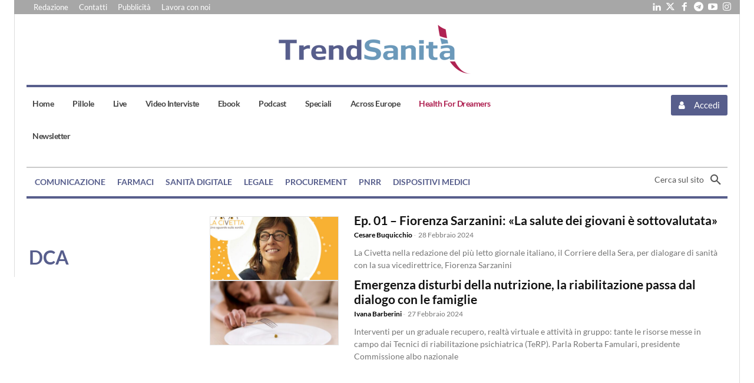

--- FILE ---
content_type: text/css
request_url: https://trendsanita.it/wp-content/litespeed/css/950e6598310d7e15dd5f2834730db11b.css?ver=6a052
body_size: 874
content:
.registrati,.registrati a{display:flex!important;width:100%}.registrati.desktop{aspect-ratio:4 / 4}.registrati.mobile{height:80px}.registrati.desktop,.registrati.desktop a{max-width:320px}.registrati span{width:100%;background-size:cover;background-repeat:no-repeat;background-position:center}.header-login{background:#575e8c;padding:8px 13px;border-radius:3px;max-width:110px;float:right}.header-login:hover{background:#6b99ba}.header-login a{color:#fff}.header-login i{margin-right:15px}#form-login{visibility:hidden;opacity:0;position:absolute;top:0;z-index:-1;top:105px;z-index:50;right:0;transform:translate3d(0,20px,0);-webkit-transform:translate3d(0,20px,0);-webkit-transition:all 0.4s ease;transition:all 0.4s ease;pointer-events:none;z-index:10;border:2px solid #ddd;background:#fff;width:310px;box-shadow:0 2px 6px 0 rgb(0 0 0 / 20%)}#form-login.aperto{visibility:visible;opacity:1;transform:translate3d(0,0,0);-webkit-transform:translate3d(0,0,0)}#form-login .um{margin-bottom:15px!important}#form-login .um-form{position:relative;padding:20px 20px 0 20px;pointer-events:auto}#form-login .uimob340 .um-half{width:45%;margin:0}#form-login .um-left{float:left}#form-login .um-right{float:right}#form-login .um-button{padding:10px!important;border-radius:3px!important}@media (max-width:1018px){.header-login{padding:5px 7px;font-size:12px}}@media (min-width:767px){body.homepage div.primoArticolo div.td_module_flex .td-module-container{border-bottom:2px solid #f5f5f5;padding:0 0 15px 0}}body.homepage div.primoArticolo{margin-bottom:0}body.homepage div.bannerHome{margin-bottom:40px;display:inline-block;width:100%}body.homepage div.bannerHome img{margin:0;width:100%;border:1px solid #e4e4e4}body.homepage div.bannerHome img:hover{filter:brightness(1.2) contrast(1) saturate(1);transition:all 1s ease;-webkit-transition:all 1s ease}@media (max-width:767px){div.bannerHome.desktop,div.plugin-pphc.desktop{display:none!important}}@media (min-width:768px){div.bannerHome.mobile,div.plugin-pphc.mobile{display:none!important}}body.homepage .tdi_61 .td_block_text_with_title{margin-bottom:0}.wpem-event-listings-header .wpem-event-listing-header-title .wpem-heading-text{display:none}body.homepage div.ebook{border:1px solid #af2252;background:linear-gradient(0deg,rgb(240 222 229) 0%,rgb(255 255 255) 20%);border-radius:3px;padding:15px;text-align:center}body.homepage div.bannerHome.ebook img{width:150px;box-shadow:1px 1px 15px #888888bd;border:unset}body.homepage div.bannerHome.ebook h3{margin:1rem 0!important;font-size:17px}body.homepage div.bannerHome.ebook form{display:flex;justify-content:center;gap:10px;margin-bottom:5px}body.homepage div.ebook a.scarica,body.homepage div.ebook #form-scarica button{background:#af2252;color:#fff;border:1px solid #af2252;font-size:13px;padding:8px 18px;border-radius:3px;font-weight:unset;display:block}.boxPillole .td-trending-now-title{display:none}.boxPillole .td-trending-now-wrapper{height:100px;flex-direction:row}.boxPillole .td-trending-now-post{padding:0 15px 0 0;text-align:left;top:unset}.boxPillole .td-trending-now-display-area{display:flex!important;height:100%;top:0px!important}.boxPillole .td-trending-now-display-area .entry-title{margin-top:0px!important}.boxPillole .td-trending-now-wrapper .td-next-prev-wrap{display:inherit;margin-bottom:7px}

--- FILE ---
content_type: text/css
request_url: https://trendsanita.it/wp-content/litespeed/css/1c869468fa16d07ddd4a8a3a97bc10e6.css?ver=d0244
body_size: 94
content:
div.td_module_flex .bar.across-europe{display:flex;font-size:.9rem;color:#fff;background-color:#6b99ba;padding:0 5px;font-style:italic}div.td_module_flex .across-europe svg{height:22px;fill:#fff;margin-right:5px;margin-bottom:-5px}.primoArticolo div.td-module-container.across-europe{margin-bottom:15px}div.td-module-container.across-europe{padding:10px;border-top:unset;background:#6b99ba2e}img.wpml-ls-flag{margin:0 10px!important}.vc_column.td-pb-span3 .wpml-ls-legacy-list-horizontal{border:1px solid #dddddd!important}@media screen and (max-width:400px){.wpml-ls-legacy-list-horizontal img.wpml-ls-flag{display:inline!important}}

--- FILE ---
content_type: text/css
request_url: https://trendsanita.it/wp-content/litespeed/css/26333ad46d9a93a5653be0d043c32e64.css?ver=3b6db
body_size: 2777
content:
.simplefavorite-button.active{opacity:.7}.simplefavorite-button.has-count{position:relative}.simplefavorite-button.preset{display:inline-block;-webkit-appearance:none;-moz-appearance:none;appearance:none;background:#fff;border:1px solid #ccc;-webkit-box-shadow:0 0 2px 0 rgb(0 0 0 / .1),1px 1px 1px 0 rgb(0 0 0 / .1);box-shadow:0 0 2px 0 rgb(0 0 0 / .1),1px 1px 1px 0 rgb(0 0 0 / .1);padding:.5em 1em .5em 2em;position:relative;border-radius:2px;cursor:pointer;-webkit-transition:all .2s ease;transition:all .2s ease}.simplefavorite-button.preset:active,.simplefavorite-button.preset:focus{outline:0}.simplefavorite-button.preset i{position:absolute;font-size:1.3em;left:.3em}.simplefavorite-button.preset:hover{background-color:#333;border-color:#333;color:#fff;-webkit-transition:all .2s ease;transition:all .2s ease}.simplefavorite-button.preset.active{background-color:#333;color:#fff;border-color:#333;opacity:1}.simplefavorites-loading{margin-left:8px}.sf-icon-spinner-wrapper{display:inline-block;position:relative;min-width:1em;min-height:1em}.sf-icon-spinner{-webkit-animation:sf_rotate linear 2s infinite;animation:sf_rotate linear 2s infinite;position:absolute;top:.15em;left:0}@-webkit-keyframes sf_rotate{0%{-webkit-transform:rotate(0);transform:rotate(0);-webkit-transform-origin:center center;transform-origin:center center}50%{-webkit-transform:rotate(180deg);transform:rotate(180deg);-webkit-transform-origin:center center;transform-origin:center center}100%{-webkit-transform:rotate(360deg);transform:rotate(360deg);-webkit-transform-origin:center center;transform-origin:center center}}@keyframes sf_rotate{0%{-webkit-transform:rotate(0);transform:rotate(0);-webkit-transform-origin:center center;transform-origin:center center}50%{-webkit-transform:rotate(180deg);transform:rotate(180deg);-webkit-transform-origin:center center;transform-origin:center center}100%{-webkit-transform:rotate(360deg);transform:rotate(360deg);-webkit-transform-origin:center center;transform-origin:center center}}.favorites-list{list-style:none}.favorites-list li{zoom:1;border-top:1px solid rgb(0 0 0 / .2);padding:.75em 0;margin:0}.favorites-list li:after,.favorites-list li:before{content:" ";display:table}.favorites-list li:after{clear:both}.favorites-list li img{float:left;margin-right:1em}.simplefavorites-modal-backdrop{position:fixed;width:0;height:0;background-color:rgb(0 0 0 / .85);top:0;left:50%;z-index:998;opacity:0;-webkit-transition:opacity .2s ease;transition:opacity .2s ease}.simplefavorites-modal-backdrop.active{width:100%;height:100%;left:0;opacity:1;-webkit-transition:opacity .2s ease;transition:opacity .2s ease}.simplefavorites-modal-content{z-index:999;position:fixed;top:-200%;left:50%;width:50%;background-color:#fff;border-radius:2px;-webkit-transform:translateX(-50%);-ms-transform:translateX(-50%);transform:translateX(-50%);-webkit-transition:all .2s ease;transition:all .2s ease;-webkit-box-shadow:2px 2px 20px 0 rgb(51 51 51 / .5);box-shadow:2px 2px 20px 0 rgb(51 51 51 / .5)}.simplefavorites-modal-content.small{width:400px}.simplefavorites-modal-content.active{top:50px;-webkit-transition:all .2s ease;transition:all .2s ease}.simplefavorites-modal-content.loading .modal-content-body{display:none}.simplefavorites-modal-content.loading .modal-content-loading{display:block}.simplefavorites-modal-content-body{padding:1em;max-height:300px;overflow:auto;zoom:1}.simplefavorites-modal-content-body:after,.simplefavorites-modal-content-body:before{content:" ";display:table}.simplefavorites-modal-content-body:after{clear:both}.simplefavorites-modal-content-body.no-padding{padding:0}.simplefavorites-modal-content-body.has-footer{padding-bottom:0}.simplefavorites-modal-content-interior{padding:1em 1em 0}.simplefavorites-modal-content-footer{zoom:1;padding:.7em;border-radius:0 0 2px 2px;background-color:rgb(51 51 51 / .1)}.simplefavorites-modal-content-footer:after,.simplefavorites-modal-content-footer:before{content:" ";display:table}.simplefavorites-modal-content-footer:after{clear:both}.simplefavorites-button-consent-deny{float:left;opacity:.7}.simplefavorites-button-consent-accept{float:right}@media (max-width:767px){.simplefavorites-modal-content{width:90%}.simplefavorites-modal-content.active{top:20px}.simplefavorites-modal-content-body{height:300px;overflow-y:scroll;-webkit-overflow-scrolling:touch;overflow-x:hidden}}@media print{.simplefavorites-modal-backdrop,.simplefavorites-modal-content{display:none}}@font-face{font-family:favorites;src:url(/wp-content/plugins/favorites/assets/css/fonts/favorites.eot)}@font-face{font-family:favorites;src:url([data-uri]) format("truetype");font-weight:400;font-style:normal}[class*=" sf-icon-"],[class^=sf-icon-]{font-family:favorites!important;speak:none;font-style:normal;font-weight:400;font-variant:normal;text-transform:none;line-height:1;-webkit-font-smoothing:antialiased;-moz-osx-font-smoothing:grayscale}.sf-icon-spinner:before{content:"\e97b"}.sf-icon-favorite:before{content:"\e9d9"}.sf-icon-checkmark:before{content:"\ea10"}.sf-icon-bookmark:before{content:"\e8e6"}.sf-icon-love:before{content:"\e87d"}.sf-icon-wishlist:before{content:"\e89a"}.sf-icon-like:before{content:"\e8dc"}.sf-icon-star-empty:before{content:"\e600"}.sf-icon-star-full:before{content:"\e601"}

--- FILE ---
content_type: application/x-javascript
request_url: https://trendsanita.it/wp-content/litespeed/js/9250ab8047e39bc25ca65c8d3c9f11a0.js?ver=73a60
body_size: 53130
content:
/*! This file is auto-generated */
(()=>{"use strict";var e={d:(t,r)=>{for(var n in r)e.o(r,n)&&!e.o(t,n)&&Object.defineProperty(t,n,{enumerable:!0,get:r[n]})},o:(e,t)=>Object.prototype.hasOwnProperty.call(e,t),r:e=>{"undefined"!=typeof Symbol&&Symbol.toStringTag&&Object.defineProperty(e,Symbol.toStringTag,{value:"Module"}),Object.defineProperty(e,"__esModule",{value:!0})}},t={};e.r(t),e.d(t,{default:()=>mn});class r{constructor(e,t){let n,o=" "+e;const a=t&&t.loc;if(a&&a.start<=a.end){const e=a.lexer.input;n=a.start;const t=a.end;n===e.length?o+=" at end of input: ":o+=" at position "+(n+1)+": ";const r=e.slice(n,t).replace(/[^]/g,"$&̲");let s,i;s=n>15?"…"+e.slice(n-15,n):e.slice(0,n),i=t+15<e.length?e.slice(t,t+15)+"…":e.slice(t),o+=s+r+i}const s=new Error(o);return s.name="ParseError",s.__proto__=r.prototype,s.position=n,s}}r.prototype.__proto__=Error.prototype;const n=/([A-Z])/g,o={"&":"&amp;",">":"&gt;","<":"&lt;",'"':"&quot;","'":"&#x27;"},a=/[&><"']/g;const s=function(e){return"ordgroup"===e.type||"color"===e.type?1===e.body.length?s(e.body[0]):e:"font"===e.type?s(e.body):e};var i={deflt:function(e,t){return void 0===e?t:e},escape:function(e){return String(e).replace(a,(e=>o[e]))},hyphenate:function(e){return e.replace(n,"-$1").toLowerCase()},getBaseElem:s,isCharacterBox:function(e){const t=s(e);return"mathord"===t.type||"textord"===t.type||"atom"===t.type},protocolFromUrl:function(e){const t=/^[\x00-\x20]*([^\\/#?]*?)(:|&#0*58|&#x0*3a|&colon)/i.exec(e);return t?":"!==t[2]?null:/^[a-zA-Z][a-zA-Z0-9+\-.]*$/.test(t[1])?t[1].toLowerCase():null:"_relative"},round:function(e){return+e.toFixed(4)}};class l{constructor(e){e=e||{},this.displayMode=i.deflt(e.displayMode,!1),this.annotate=i.deflt(e.annotate,!1),this.leqno=i.deflt(e.leqno,!1),this.throwOnError=i.deflt(e.throwOnError,!1),this.errorColor=i.deflt(e.errorColor,"#b22222"),this.macros=e.macros||{},this.wrap=i.deflt(e.wrap,"tex"),this.xml=i.deflt(e.xml,!1),this.colorIsTextColor=i.deflt(e.colorIsTextColor,!1),this.strict=i.deflt(e.strict,!1),this.trust=i.deflt(e.trust,!1),this.maxSize=void 0===e.maxSize?[1/0,1/0]:Array.isArray(e.maxSize)?e.maxSize:[1/0,1/0],this.maxExpand=Math.max(0,i.deflt(e.maxExpand,1e3))}isTrusted(e){if(e.url&&!e.protocol){const t=i.protocolFromUrl(e.url);if(null==t)return!1;e.protocol=t}const t="function"==typeof this.trust?this.trust(e):this.trust;return Boolean(t)}}const c={},u={};function p({type:e,names:t,props:r,handler:n,mathmlBuilder:o}){const a={type:e,numArgs:r.numArgs,argTypes:r.argTypes,allowedInArgument:!!r.allowedInArgument,allowedInText:!!r.allowedInText,allowedInMath:void 0===r.allowedInMath||r.allowedInMath,numOptionalArgs:r.numOptionalArgs||0,infix:!!r.infix,primitive:!!r.primitive,handler:n};for(let e=0;e<t.length;++e)c[t[e]]=a;e&&o&&(u[e]=o)}function m({type:e,mathmlBuilder:t}){p({type:e,names:[],props:{numArgs:0},handler(){throw new Error("Should never be called.")},mathmlBuilder:t})}const d=function(e){return"ordgroup"===e.type&&1===e.body.length?e.body[0]:e},h=function(e){return"ordgroup"===e.type?e.body:[e]};class g{constructor(e){this.children=e,this.classes=[],this.style={}}hasClass(e){return this.classes.includes(e)}toNode(){const e=document.createDocumentFragment();for(let t=0;t<this.children.length;t++)e.appendChild(this.children[t].toNode());return e}toMarkup(){let e="";for(let t=0;t<this.children.length;t++)e+=this.children[t].toMarkup();return e}toText(){return this.children.map((e=>e.toText())).join("")}}const f=function(e){return e.filter((e=>e)).join(" ")},b=function(e,t){this.classes=e||[],this.attributes={},this.style=t||{}},x=function(e){const t=document.createElement(e);t.className=f(this.classes);for(const e in this.style)Object.prototype.hasOwnProperty.call(this.style,e)&&(t.style[e]=this.style[e]);for(const e in this.attributes)Object.prototype.hasOwnProperty.call(this.attributes,e)&&t.setAttribute(e,this.attributes[e]);for(let e=0;e<this.children.length;e++)t.appendChild(this.children[e].toNode());return t},y=function(e){let t=`<${e}`;this.classes.length&&(t+=` class="${i.escape(f(this.classes))}"`);let r="";for(const e in this.style)Object.prototype.hasOwnProperty.call(this.style,e)&&(r+=`${i.hyphenate(e)}:${this.style[e]};`);r&&(t+=` style="${r}"`);for(const e in this.attributes)Object.prototype.hasOwnProperty.call(this.attributes,e)&&(t+=` ${e}="${i.escape(this.attributes[e])}"`);t+=">";for(let e=0;e<this.children.length;e++)t+=this.children[e].toMarkup();return t+=`</${e}>`,t};class w{constructor(e,t,r){b.call(this,e,r),this.children=t||[]}setAttribute(e,t){this.attributes[e]=t}toNode(){return x.call(this,"span")}toMarkup(){return y.call(this,"span")}}let v=class{constructor(e){this.text=e}toNode(){return document.createTextNode(this.text)}toMarkup(){return i.escape(this.text)}};class k{constructor(e,t,r){this.href=e,this.classes=t,this.children=r||[]}toNode(){const e=document.createElement("a");e.setAttribute("href",this.href),this.classes.length>0&&(e.className=f(this.classes));for(let t=0;t<this.children.length;t++)e.appendChild(this.children[t].toNode());return e}toMarkup(){let e=`<a href='${i.escape(this.href)}'`;this.classes.length>0&&(e+=` class="${i.escape(f(this.classes))}"`),e+=">";for(let t=0;t<this.children.length;t++)e+=this.children[t].toMarkup();return e+="</a>",e}}class A{constructor(e,t,r){this.alt=t,this.src=e,this.classes=["mord"],this.style=r}hasClass(e){return this.classes.includes(e)}toNode(){const e=document.createElement("img");e.src=this.src,e.alt=this.alt,e.className="mord";for(const t in this.style)Object.prototype.hasOwnProperty.call(this.style,t)&&(e.style[t]=this.style[t]);return e}toMarkup(){let e=`<img src='${this.src}' alt='${this.alt}'`,t="";for(const e in this.style)Object.prototype.hasOwnProperty.call(this.style,e)&&(t+=`${i.hyphenate(e)}:${this.style[e]};`);return t&&(e+=` style="${i.escape(t)}"`),e+=">",e}}class q{constructor(e,t,r,n){this.type=e,this.attributes={},this.children=t||[],this.classes=r||[],this.style=n||{},this.label=""}setAttribute(e,t){this.attributes[e]=t}getAttribute(e){return this.attributes[e]}setLabel(e){this.label=e}toNode(){const e=document.createElementNS("http://www.w3.org/1998/Math/MathML",this.type);for(const t in this.attributes)Object.prototype.hasOwnProperty.call(this.attributes,t)&&e.setAttribute(t,this.attributes[t]);this.classes.length>0&&(e.className=f(this.classes));for(const t in this.style)Object.prototype.hasOwnProperty.call(this.style,t)&&(e.style[t]=this.style[t]);for(let t=0;t<this.children.length;t++)e.appendChild(this.children[t].toNode());return e}toMarkup(){let e="<"+this.type;for(const t in this.attributes)Object.prototype.hasOwnProperty.call(this.attributes,t)&&(e+=" "+t+'="',e+=i.escape(this.attributes[t]),e+='"');this.classes.length>0&&(e+=` class="${i.escape(f(this.classes))}"`);let t="";for(const e in this.style)Object.prototype.hasOwnProperty.call(this.style,e)&&(t+=`${i.hyphenate(e)}:${this.style[e]};`);t&&(e+=` style="${t}"`),e+=">";for(let t=0;t<this.children.length;t++)e+=this.children[t].toMarkup();return e+="</"+this.type+">",e}toText(){return this.children.map((e=>e.toText())).join("")}}class _{constructor(e){this.text=e}toNode(){return document.createTextNode(this.text)}toMarkup(){return i.escape(this.toText())}toText(){return this.text}}const S=e=>{let t;return 1===e.length&&"mrow"===e[0].type?(t=e.pop(),t.type="mstyle"):t=new q("mstyle",e),t};var T={MathNode:q,TextNode:_,newDocumentFragment:function(e){return new g(e)}};const N=e=>{let t=0;if(e.body)for(const r of e.body)t+=N(r);else if("supsub"===e.type)t+=N(e.base),e.sub&&(t+=.7*N(e.sub)),e.sup&&(t+=.7*N(e.sup));else if("mathord"===e.type||"textord"===e.type)for(const r of e.text.split("")){const e=r.codePointAt(0);t+=96<e&&e<123||944<e&&e<970?.56:47<e&&e<58?.5:.92}else t+=1;return t},O={widehat:"^",widecheck:"ˇ",widetilde:"~",wideparen:"⏜",utilde:"~",overleftarrow:"←",underleftarrow:"←",xleftarrow:"←",overrightarrow:"→",underrightarrow:"→",xrightarrow:"→",underbrace:"⏟",overbrace:"⏞",overgroup:"⏠",overparen:"⏜",undergroup:"⏡",underparen:"⏝",overleftrightarrow:"↔",underleftrightarrow:"↔",xleftrightarrow:"↔",Overrightarrow:"⇒",xRightarrow:"⇒",overleftharpoon:"↼",xleftharpoonup:"↼",overrightharpoon:"⇀",xrightharpoonup:"⇀",xLeftarrow:"⇐",xLeftrightarrow:"⇔",xhookleftarrow:"↩",xhookrightarrow:"↪",xmapsto:"↦",xrightharpoondown:"⇁",xleftharpoondown:"↽",xtwoheadleftarrow:"↞",xtwoheadrightarrow:"↠",xlongequal:"=",xrightleftarrows:"⇄",yields:"→",yieldsLeft:"←",mesomerism:"↔",longrightharpoonup:"⇀",longleftharpoondown:"↽",eqrightharpoonup:"⇀",eqleftharpoondown:"↽","\\cdrightarrow":"→","\\cdleftarrow":"←","\\cdlongequal":"="},$=function(e){const t=new T.TextNode(O[e.slice(1)]),r=new T.MathNode("mo",[t]);return r.setAttribute("stretchy","true"),r},M=["\\widetilde","\\widehat","\\widecheck","\\utilde"];var B=$,C=e=>{const t=$(e.label);if(M.includes(e.label)){const r=N(e.base);1<r&&r<1.6?t.classes.push("tml-crooked-2"):1.6<=r&&r<2.5?t.classes.push("tml-crooked-3"):2.5<=r&&t.classes.push("tml-crooked-4")}return t};const z={bin:1,close:1,inner:1,open:1,punct:1,rel:1},L={"accent-token":1,mathord:1,"op-token":1,spacing:1,textord:1},I={math:{},text:{}};function D(e,t,r,n,o){I[e][n]={group:t,replace:r},o&&r&&(I[e][r]=I[e][n])}const E="math",F="text",G="accent-token",P="bin",R="close",j="inner",U="mathord",V="op-token",Z="open",H="punct",W="rel",X="spacing",K="textord";D(E,W,"≡","\\equiv",!0),D(E,W,"≺","\\prec",!0),D(E,W,"≻","\\succ",!0),D(E,W,"∼","\\sim",!0),D(E,W,"⟂","\\perp",!0),D(E,W,"⪯","\\preceq",!0),D(E,W,"⪰","\\succeq",!0),D(E,W,"≃","\\simeq",!0),D(E,W,"≌","\\backcong",!0),D(E,W,"|","\\mid",!0),D(E,W,"≪","\\ll",!0),D(E,W,"≫","\\gg",!0),D(E,W,"≍","\\asymp",!0),D(E,W,"∥","\\parallel"),D(E,W,"⌣","\\smile",!0),D(E,W,"⊑","\\sqsubseteq",!0),D(E,W,"⊒","\\sqsupseteq",!0),D(E,W,"≐","\\doteq",!0),D(E,W,"⌢","\\frown",!0),D(E,W,"∋","\\ni",!0),D(E,W,"∌","\\notni",!0),D(E,W,"∝","\\propto",!0),D(E,W,"⊢","\\vdash",!0),D(E,W,"⊣","\\dashv",!0),D(E,W,"∋","\\owns"),D(E,W,"≘","\\arceq",!0),D(E,W,"≙","\\wedgeq",!0),D(E,W,"≚","\\veeeq",!0),D(E,W,"≛","\\stareq",!0),D(E,W,"≝","\\eqdef",!0),D(E,W,"≞","\\measeq",!0),D(E,W,"≟","\\questeq",!0),D(E,W,"≠","\\ne",!0),D(E,W,"≠","\\neq"),D(E,W,"⩵","\\eqeq",!0),D(E,W,"⩶","\\eqeqeq",!0),D(E,W,"∷","\\dblcolon",!0),D(E,W,"≔","\\coloneqq",!0),D(E,W,"≕","\\eqqcolon",!0),D(E,W,"∹","\\eqcolon",!0),D(E,W,"⩴","\\Coloneqq",!0),D(E,H,".","\\ldotp"),D(E,H,"·","\\cdotp"),D(E,K,"#","\\#"),D(F,K,"#","\\#"),D(E,K,"&","\\&"),D(F,K,"&","\\&"),D(E,K,"ℵ","\\aleph",!0),D(E,K,"∀","\\forall",!0),D(E,K,"ℏ","\\hbar",!0),D(E,K,"∃","\\exists",!0),D(E,P,"∇","\\nabla",!0),D(E,K,"♭","\\flat",!0),D(E,K,"ℓ","\\ell",!0),D(E,K,"♮","\\natural",!0),D(E,K,"Å","\\Angstrom",!0),D(F,K,"Å","\\Angstrom",!0),D(E,K,"♣","\\clubsuit",!0),D(E,K,"♧","\\varclubsuit",!0),D(E,K,"℘","\\wp",!0),D(E,K,"♯","\\sharp",!0),D(E,K,"♢","\\diamondsuit",!0),D(E,K,"♦","\\vardiamondsuit",!0),D(E,K,"ℜ","\\Re",!0),D(E,K,"♡","\\heartsuit",!0),D(E,K,"♥","\\varheartsuit",!0),D(E,K,"ℑ","\\Im",!0),D(E,K,"♠","\\spadesuit",!0),D(E,K,"♤","\\varspadesuit",!0),D(E,K,"♀","\\female",!0),D(E,K,"♂","\\male",!0),D(E,K,"§","\\S",!0),D(F,K,"§","\\S"),D(E,K,"¶","\\P",!0),D(F,K,"¶","\\P"),D(F,K,"☺","\\smiley",!0),D(E,K,"☺","\\smiley",!0),D(E,K,"†","\\dag"),D(F,K,"†","\\dag"),D(F,K,"†","\\textdagger"),D(E,K,"‡","\\ddag"),D(F,K,"‡","\\ddag"),D(F,K,"‡","\\textdaggerdbl"),D(E,R,"⎱","\\rmoustache",!0),D(E,Z,"⎰","\\lmoustache",!0),D(E,R,"⟯","\\rgroup",!0),D(E,Z,"⟮","\\lgroup",!0),D(E,P,"∓","\\mp",!0),D(E,P,"⊖","\\ominus",!0),D(E,P,"⊎","\\uplus",!0),D(E,P,"⊓","\\sqcap",!0),D(E,P,"∗","\\ast"),D(E,P,"⊔","\\sqcup",!0),D(E,P,"◯","\\bigcirc",!0),D(E,P,"∙","\\bullet",!0),D(E,P,"‡","\\ddagger"),D(E,P,"≀","\\wr",!0),D(E,P,"⨿","\\amalg"),D(E,P,"&","\\And"),D(E,P,"⫽","\\sslash",!0),D(E,W,"⟵","\\longleftarrow",!0),D(E,W,"⇐","\\Leftarrow",!0),D(E,W,"⟸","\\Longleftarrow",!0),D(E,W,"⟶","\\longrightarrow",!0),D(E,W,"⇒","\\Rightarrow",!0),D(E,W,"⟹","\\Longrightarrow",!0),D(E,W,"↔","\\leftrightarrow",!0),D(E,W,"⟷","\\longleftrightarrow",!0),D(E,W,"⇔","\\Leftrightarrow",!0),D(E,W,"⟺","\\Longleftrightarrow",!0),D(E,W,"↤","\\mapsfrom",!0),D(E,W,"↦","\\mapsto",!0),D(E,W,"⟼","\\longmapsto",!0),D(E,W,"↗","\\nearrow",!0),D(E,W,"↩","\\hookleftarrow",!0),D(E,W,"↪","\\hookrightarrow",!0),D(E,W,"↘","\\searrow",!0),D(E,W,"↼","\\leftharpoonup",!0),D(E,W,"⇀","\\rightharpoonup",!0),D(E,W,"↙","\\swarrow",!0),D(E,W,"↽","\\leftharpoondown",!0),D(E,W,"⇁","\\rightharpoondown",!0),D(E,W,"↖","\\nwarrow",!0),D(E,W,"⇌","\\rightleftharpoons",!0),D(E,U,"↯","\\lightning",!0),D(E,U,"∎","\\QED",!0),D(E,U,"‰","\\permil",!0),D(F,K,"‰","\\permil"),D(E,U,"☉","\\astrosun",!0),D(E,U,"☼","\\sun",!0),D(E,U,"☾","\\leftmoon",!0),D(E,U,"☽","\\rightmoon",!0),D(E,U,"⊕","\\Earth"),D(E,W,"≮","\\nless",!0),D(E,W,"⪇","\\lneq",!0),D(E,W,"≨","\\lneqq",!0),D(E,W,"≨︀","\\lvertneqq"),D(E,W,"⋦","\\lnsim",!0),D(E,W,"⪉","\\lnapprox",!0),D(E,W,"⊀","\\nprec",!0),D(E,W,"⋠","\\npreceq",!0),D(E,W,"⋨","\\precnsim",!0),D(E,W,"⪹","\\precnapprox",!0),D(E,W,"≁","\\nsim",!0),D(E,W,"∤","\\nmid",!0),D(E,W,"∤","\\nshortmid"),D(E,W,"⊬","\\nvdash",!0),D(E,W,"⊭","\\nvDash",!0),D(E,W,"⋪","\\ntriangleleft"),D(E,W,"⋬","\\ntrianglelefteq",!0),D(E,W,"⊄","\\nsubset",!0),D(E,W,"⊅","\\nsupset",!0),D(E,W,"⊊","\\subsetneq",!0),D(E,W,"⊊︀","\\varsubsetneq"),D(E,W,"⫋","\\subsetneqq",!0),D(E,W,"⫋︀","\\varsubsetneqq"),D(E,W,"≯","\\ngtr",!0),D(E,W,"⪈","\\gneq",!0),D(E,W,"≩","\\gneqq",!0),D(E,W,"≩︀","\\gvertneqq"),D(E,W,"⋧","\\gnsim",!0),D(E,W,"⪊","\\gnapprox",!0),D(E,W,"⊁","\\nsucc",!0),D(E,W,"⋡","\\nsucceq",!0),D(E,W,"⋩","\\succnsim",!0),D(E,W,"⪺","\\succnapprox",!0),D(E,W,"≆","\\ncong",!0),D(E,W,"∦","\\nparallel",!0),D(E,W,"∦","\\nshortparallel"),D(E,W,"⊯","\\nVDash",!0),D(E,W,"⋫","\\ntriangleright"),D(E,W,"⋭","\\ntrianglerighteq",!0),D(E,W,"⊋","\\supsetneq",!0),D(E,W,"⊋","\\varsupsetneq"),D(E,W,"⫌","\\supsetneqq",!0),D(E,W,"⫌︀","\\varsupsetneqq"),D(E,W,"⊮","\\nVdash",!0),D(E,W,"⪵","\\precneqq",!0),D(E,W,"⪶","\\succneqq",!0),D(E,P,"⊴","\\unlhd"),D(E,P,"⊵","\\unrhd"),D(E,W,"↚","\\nleftarrow",!0),D(E,W,"↛","\\nrightarrow",!0),D(E,W,"⇍","\\nLeftarrow",!0),D(E,W,"⇏","\\nRightarrow",!0),D(E,W,"↮","\\nleftrightarrow",!0),D(E,W,"⇎","\\nLeftrightarrow",!0),D(E,W,"△","\\vartriangle"),D(E,K,"ℏ","\\hslash"),D(E,K,"▽","\\triangledown"),D(E,K,"◊","\\lozenge"),D(E,K,"Ⓢ","\\circledS"),D(E,K,"®","\\circledR",!0),D(F,K,"®","\\circledR"),D(F,K,"®","\\textregistered"),D(E,K,"∡","\\measuredangle",!0),D(E,K,"∄","\\nexists"),D(E,K,"℧","\\mho"),D(E,K,"Ⅎ","\\Finv",!0),D(E,K,"⅁","\\Game",!0),D(E,K,"‵","\\backprime"),D(E,K,"‶","\\backdprime"),D(E,K,"‷","\\backtrprime"),D(E,K,"▲","\\blacktriangle"),D(E,K,"▼","\\blacktriangledown"),D(E,K,"■","\\blacksquare"),D(E,K,"⧫","\\blacklozenge"),D(E,K,"★","\\bigstar"),D(E,K,"∢","\\sphericalangle",!0),D(E,K,"∁","\\complement",!0),D(E,K,"ð","\\eth",!0),D(F,K,"ð","ð"),D(E,K,"╱","\\diagup"),D(E,K,"╲","\\diagdown"),D(E,K,"□","\\square"),D(E,K,"□","\\Box"),D(E,K,"◊","\\Diamond"),D(E,K,"¥","\\yen",!0),D(F,K,"¥","\\yen",!0),D(E,K,"✓","\\checkmark",!0),D(F,K,"✓","\\checkmark"),D(E,K,"✗","\\ballotx",!0),D(F,K,"✗","\\ballotx"),D(F,K,"•","\\textbullet"),D(E,K,"ℶ","\\beth",!0),D(E,K,"ℸ","\\daleth",!0),D(E,K,"ℷ","\\gimel",!0),D(E,K,"ϝ","\\digamma",!0),D(E,K,"ϰ","\\varkappa"),D(E,Z,"⌜","\\ulcorner",!0),D(E,R,"⌝","\\urcorner",!0),D(E,Z,"⌞","\\llcorner",!0),D(E,R,"⌟","\\lrcorner",!0),D(E,W,"≦","\\leqq",!0),D(E,W,"⩽","\\leqslant",!0),D(E,W,"⪕","\\eqslantless",!0),D(E,W,"≲","\\lesssim",!0),D(E,W,"⪅","\\lessapprox",!0),D(E,W,"≊","\\approxeq",!0),D(E,P,"⋖","\\lessdot"),D(E,W,"⋘","\\lll",!0),D(E,W,"≶","\\lessgtr",!0),D(E,W,"⋚","\\lesseqgtr",!0),D(E,W,"⪋","\\lesseqqgtr",!0),D(E,W,"≑","\\doteqdot"),D(E,W,"≓","\\risingdotseq",!0),D(E,W,"≒","\\fallingdotseq",!0),D(E,W,"∽","\\backsim",!0),D(E,W,"⋍","\\backsimeq",!0),D(E,W,"⫅","\\subseteqq",!0),D(E,W,"⋐","\\Subset",!0),D(E,W,"⊏","\\sqsubset",!0),D(E,W,"≼","\\preccurlyeq",!0),D(E,W,"⋞","\\curlyeqprec",!0),D(E,W,"≾","\\precsim",!0),D(E,W,"⪷","\\precapprox",!0),D(E,W,"⊲","\\vartriangleleft"),D(E,W,"⊴","\\trianglelefteq"),D(E,W,"⊨","\\vDash",!0),D(E,W,"⊫","\\VDash",!0),D(E,W,"⊪","\\Vvdash",!0),D(E,W,"⌣","\\smallsmile"),D(E,W,"⌢","\\smallfrown"),D(E,W,"≏","\\bumpeq",!0),D(E,W,"≎","\\Bumpeq",!0),D(E,W,"≧","\\geqq",!0),D(E,W,"⩾","\\geqslant",!0),D(E,W,"⪖","\\eqslantgtr",!0),D(E,W,"≳","\\gtrsim",!0),D(E,W,"⪆","\\gtrapprox",!0),D(E,P,"⋗","\\gtrdot"),D(E,W,"⋙","\\ggg",!0),D(E,W,"≷","\\gtrless",!0),D(E,W,"⋛","\\gtreqless",!0),D(E,W,"⪌","\\gtreqqless",!0),D(E,W,"≖","\\eqcirc",!0),D(E,W,"≗","\\circeq",!0),D(E,W,"≜","\\triangleq",!0),D(E,W,"∼","\\thicksim"),D(E,W,"≈","\\thickapprox"),D(E,W,"⫆","\\supseteqq",!0),D(E,W,"⋑","\\Supset",!0),D(E,W,"⊐","\\sqsupset",!0),D(E,W,"≽","\\succcurlyeq",!0),D(E,W,"⋟","\\curlyeqsucc",!0),D(E,W,"≿","\\succsim",!0),D(E,W,"⪸","\\succapprox",!0),D(E,W,"⊳","\\vartriangleright"),D(E,W,"⊵","\\trianglerighteq"),D(E,W,"⊩","\\Vdash",!0),D(E,W,"∣","\\shortmid"),D(E,W,"∥","\\shortparallel"),D(E,W,"≬","\\between",!0),D(E,W,"⋔","\\pitchfork",!0),D(E,W,"∝","\\varpropto"),D(E,W,"◀","\\blacktriangleleft"),D(E,W,"∴","\\therefore",!0),D(E,W,"∍","\\backepsilon"),D(E,W,"▶","\\blacktriangleright"),D(E,W,"∵","\\because",!0),D(E,W,"⋘","\\llless"),D(E,W,"⋙","\\gggtr"),D(E,P,"⊲","\\lhd"),D(E,P,"⊳","\\rhd"),D(E,W,"≂","\\eqsim",!0),D(E,W,"≑","\\Doteq",!0),D(E,W,"⥽","\\strictif",!0),D(E,W,"⥼","\\strictfi",!0),D(E,P,"∔","\\dotplus",!0),D(E,P,"∖","\\smallsetminus"),D(E,P,"⋒","\\Cap",!0),D(E,P,"⋓","\\Cup",!0),D(E,P,"⩞","\\doublebarwedge",!0),D(E,P,"⊟","\\boxminus",!0),D(E,P,"⊞","\\boxplus",!0),D(E,P,"⧄","\\boxslash",!0),D(E,P,"⋇","\\divideontimes",!0),D(E,P,"⋉","\\ltimes",!0),D(E,P,"⋊","\\rtimes",!0),D(E,P,"⋋","\\leftthreetimes",!0),D(E,P,"⋌","\\rightthreetimes",!0),D(E,P,"⋏","\\curlywedge",!0),D(E,P,"⋎","\\curlyvee",!0),D(E,P,"⊝","\\circleddash",!0),D(E,P,"⊛","\\circledast",!0),D(E,P,"⊺","\\intercal",!0),D(E,P,"⋒","\\doublecap"),D(E,P,"⋓","\\doublecup"),D(E,P,"⊠","\\boxtimes",!0),D(E,P,"⋈","\\bowtie",!0),D(E,P,"⋈","\\Join"),D(E,P,"⟕","\\leftouterjoin",!0),D(E,P,"⟖","\\rightouterjoin",!0),D(E,P,"⟗","\\fullouterjoin",!0),D(E,P,"∸","\\dotminus",!0),D(E,P,"⟑","\\wedgedot",!0),D(E,P,"⟇","\\veedot",!0),D(E,P,"⩢","\\doublebarvee",!0),D(E,P,"⩣","\\veedoublebar",!0),D(E,P,"⩟","\\wedgebar",!0),D(E,P,"⩠","\\wedgedoublebar",!0),D(E,P,"⩔","\\Vee",!0),D(E,P,"⩓","\\Wedge",!0),D(E,P,"⩃","\\barcap",!0),D(E,P,"⩂","\\barcup",!0),D(E,P,"⩈","\\capbarcup",!0),D(E,P,"⩀","\\capdot",!0),D(E,P,"⩇","\\capovercup",!0),D(E,P,"⩆","\\cupovercap",!0),D(E,P,"⩍","\\closedvarcap",!0),D(E,P,"⩌","\\closedvarcup",!0),D(E,P,"⨪","\\minusdot",!0),D(E,P,"⨫","\\minusfdots",!0),D(E,P,"⨬","\\minusrdots",!0),D(E,P,"⊻","\\Xor",!0),D(E,P,"⊼","\\Nand",!0),D(E,P,"⊽","\\Nor",!0),D(E,P,"⊽","\\barvee"),D(E,P,"⫴","\\interleave",!0),D(E,P,"⧢","\\shuffle",!0),D(E,P,"⫶","\\threedotcolon",!0),D(E,P,"⦂","\\typecolon",!0),D(E,P,"∾","\\invlazys",!0),D(E,P,"⩋","\\twocaps",!0),D(E,P,"⩊","\\twocups",!0),D(E,P,"⩎","\\Sqcap",!0),D(E,P,"⩏","\\Sqcup",!0),D(E,P,"⩖","\\veeonvee",!0),D(E,P,"⩕","\\wedgeonwedge",!0),D(E,P,"⧗","\\blackhourglass",!0),D(E,P,"⧆","\\boxast",!0),D(E,P,"⧈","\\boxbox",!0),D(E,P,"⧇","\\boxcircle",!0),D(E,P,"⊜","\\circledequal",!0),D(E,P,"⦷","\\circledparallel",!0),D(E,P,"⦶","\\circledvert",!0),D(E,P,"⦵","\\circlehbar",!0),D(E,P,"⟡","\\concavediamond",!0),D(E,P,"⟢","\\concavediamondtickleft",!0),D(E,P,"⟣","\\concavediamondtickright",!0),D(E,P,"⋄","\\diamond",!0),D(E,P,"⧖","\\hourglass",!0),D(E,P,"⟠","\\lozengeminus",!0),D(E,P,"⌽","\\obar",!0),D(E,P,"⦸","\\obslash",!0),D(E,P,"⨸","\\odiv",!0),D(E,P,"⧁","\\ogreaterthan",!0),D(E,P,"⧀","\\olessthan",!0),D(E,P,"⦹","\\operp",!0),D(E,P,"⨷","\\Otimes",!0),D(E,P,"⨶","\\otimeshat",!0),D(E,P,"⋆","\\star",!0),D(E,P,"△","\\triangle",!0),D(E,P,"⨺","\\triangleminus",!0),D(E,P,"⨹","\\triangleplus",!0),D(E,P,"⨻","\\triangletimes",!0),D(E,P,"⟤","\\whitesquaretickleft",!0),D(E,P,"⟥","\\whitesquaretickright",!0),D(E,P,"⨳","\\smashtimes",!0),D(E,W,"⇢","\\dashrightarrow",!0),D(E,W,"⇠","\\dashleftarrow",!0),D(E,W,"⇇","\\leftleftarrows",!0),D(E,W,"⇆","\\leftrightarrows",!0),D(E,W,"⇚","\\Lleftarrow",!0),D(E,W,"↞","\\twoheadleftarrow",!0),D(E,W,"↢","\\leftarrowtail",!0),D(E,W,"↫","\\looparrowleft",!0),D(E,W,"⇋","\\leftrightharpoons",!0),D(E,W,"↶","\\curvearrowleft",!0),D(E,W,"↺","\\circlearrowleft",!0),D(E,W,"↰","\\Lsh",!0),D(E,W,"⇈","\\upuparrows",!0),D(E,W,"↿","\\upharpoonleft",!0),D(E,W,"⇃","\\downharpoonleft",!0),D(E,W,"⊶","\\origof",!0),D(E,W,"⊷","\\imageof",!0),D(E,W,"⊸","\\multimap",!0),D(E,W,"↭","\\leftrightsquigarrow",!0),D(E,W,"⇉","\\rightrightarrows",!0),D(E,W,"⇄","\\rightleftarrows",!0),D(E,W,"↠","\\twoheadrightarrow",!0),D(E,W,"↣","\\rightarrowtail",!0),D(E,W,"↬","\\looparrowright",!0),D(E,W,"↷","\\curvearrowright",!0),D(E,W,"↻","\\circlearrowright",!0),D(E,W,"↱","\\Rsh",!0),D(E,W,"⇊","\\downdownarrows",!0),D(E,W,"↾","\\upharpoonright",!0),D(E,W,"⇂","\\downharpoonright",!0),D(E,W,"⇝","\\rightsquigarrow",!0),D(E,W,"⇝","\\leadsto"),D(E,W,"⇛","\\Rrightarrow",!0),D(E,W,"↾","\\restriction"),D(E,K,"‘","`"),D(E,K,"$","\\$"),D(F,K,"$","\\$"),D(F,K,"$","\\textdollar"),D(E,K,"¢","\\cent"),D(F,K,"¢","\\cent"),D(E,K,"%","\\%"),D(F,K,"%","\\%"),D(E,K,"_","\\_"),D(F,K,"_","\\_"),D(F,K,"_","\\textunderscore"),D(F,K,"␣","\\textvisiblespace",!0),D(E,K,"∠","\\angle",!0),D(E,K,"∞","\\infty",!0),D(E,K,"′","\\prime"),D(E,K,"″","\\dprime"),D(E,K,"‴","\\trprime"),D(E,K,"⁗","\\qprime"),D(E,K,"△","\\triangle"),D(F,K,"Α","\\Alpha",!0),D(F,K,"Β","\\Beta",!0),D(F,K,"Γ","\\Gamma",!0),D(F,K,"Δ","\\Delta",!0),D(F,K,"Ε","\\Epsilon",!0),D(F,K,"Ζ","\\Zeta",!0),D(F,K,"Η","\\Eta",!0),D(F,K,"Θ","\\Theta",!0),D(F,K,"Ι","\\Iota",!0),D(F,K,"Κ","\\Kappa",!0),D(F,K,"Λ","\\Lambda",!0),D(F,K,"Μ","\\Mu",!0),D(F,K,"Ν","\\Nu",!0),D(F,K,"Ξ","\\Xi",!0),D(F,K,"Ο","\\Omicron",!0),D(F,K,"Π","\\Pi",!0),D(F,K,"Ρ","\\Rho",!0),D(F,K,"Σ","\\Sigma",!0),D(F,K,"Τ","\\Tau",!0),D(F,K,"Υ","\\Upsilon",!0),D(F,K,"Φ","\\Phi",!0),D(F,K,"Χ","\\Chi",!0),D(F,K,"Ψ","\\Psi",!0),D(F,K,"Ω","\\Omega",!0),D(E,U,"Α","\\Alpha",!0),D(E,U,"Β","\\Beta",!0),D(E,U,"Γ","\\Gamma",!0),D(E,U,"Δ","\\Delta",!0),D(E,U,"Ε","\\Epsilon",!0),D(E,U,"Ζ","\\Zeta",!0),D(E,U,"Η","\\Eta",!0),D(E,U,"Θ","\\Theta",!0),D(E,U,"Ι","\\Iota",!0),D(E,U,"Κ","\\Kappa",!0),D(E,U,"Λ","\\Lambda",!0),D(E,U,"Μ","\\Mu",!0),D(E,U,"Ν","\\Nu",!0),D(E,U,"Ξ","\\Xi",!0),D(E,U,"Ο","\\Omicron",!0),D(E,U,"Π","\\Pi",!0),D(E,U,"Ρ","\\Rho",!0),D(E,U,"Σ","\\Sigma",!0),D(E,U,"Τ","\\Tau",!0),D(E,U,"Υ","\\Upsilon",!0),D(E,U,"Φ","\\Phi",!0),D(E,U,"Χ","\\Chi",!0),D(E,U,"Ψ","\\Psi",!0),D(E,U,"Ω","\\Omega",!0),D(E,Z,"¬","\\neg",!0),D(E,Z,"¬","\\lnot"),D(E,K,"⊤","\\top"),D(E,K,"⊥","\\bot"),D(E,K,"∅","\\emptyset"),D(E,K,"⌀","\\varnothing"),D(E,U,"α","\\alpha",!0),D(E,U,"β","\\beta",!0),D(E,U,"γ","\\gamma",!0),D(E,U,"δ","\\delta",!0),D(E,U,"ϵ","\\epsilon",!0),D(E,U,"ζ","\\zeta",!0),D(E,U,"η","\\eta",!0),D(E,U,"θ","\\theta",!0),D(E,U,"ι","\\iota",!0),D(E,U,"κ","\\kappa",!0),D(E,U,"λ","\\lambda",!0),D(E,U,"μ","\\mu",!0),D(E,U,"ν","\\nu",!0),D(E,U,"ξ","\\xi",!0),D(E,U,"ο","\\omicron",!0),D(E,U,"π","\\pi",!0),D(E,U,"ρ","\\rho",!0),D(E,U,"σ","\\sigma",!0),D(E,U,"τ","\\tau",!0),D(E,U,"υ","\\upsilon",!0),D(E,U,"ϕ","\\phi",!0),D(E,U,"χ","\\chi",!0),D(E,U,"ψ","\\psi",!0),D(E,U,"ω","\\omega",!0),D(E,U,"ε","\\varepsilon",!0),D(E,U,"ϑ","\\vartheta",!0),D(E,U,"ϖ","\\varpi",!0),D(E,U,"ϱ","\\varrho",!0),D(E,U,"ς","\\varsigma",!0),D(E,U,"φ","\\varphi",!0),D(E,U,"Ϙ","\\Coppa",!0),D(E,U,"ϙ","\\coppa",!0),D(E,U,"ϙ","\\varcoppa",!0),D(E,U,"Ϟ","\\Koppa",!0),D(E,U,"ϟ","\\koppa",!0),D(E,U,"Ϡ","\\Sampi",!0),D(E,U,"ϡ","\\sampi",!0),D(E,U,"Ϛ","\\Stigma",!0),D(E,U,"ϛ","\\stigma",!0),D(E,U,"⫫","\\Bot"),D(E,P,"∗","∗",!0),D(E,P,"+","+"),D(E,P,"∗","*"),D(E,P,"⁄","/",!0),D(E,P,"⁄","⁄"),D(E,P,"−","-",!0),D(E,P,"⋅","\\cdot",!0),D(E,P,"∘","\\circ",!0),D(E,P,"÷","\\div",!0),D(E,P,"±","\\pm",!0),D(E,P,"×","\\times",!0),D(E,P,"∩","\\cap",!0),D(E,P,"∪","\\cup",!0),D(E,P,"∖","\\setminus",!0),D(E,P,"∧","\\land"),D(E,P,"∨","\\lor"),D(E,P,"∧","\\wedge",!0),D(E,P,"∨","\\vee",!0),D(E,Z,"⟦","\\llbracket",!0),D(E,R,"⟧","\\rrbracket",!0),D(E,Z,"⟨","\\langle",!0),D(E,Z,"⟪","\\lAngle",!0),D(E,Z,"⦉","\\llangle",!0),D(E,Z,"|","\\lvert"),D(E,Z,"‖","\\lVert",!0),D(E,K,"!","\\oc"),D(E,K,"?","\\wn"),D(E,K,"↓","\\shpos"),D(E,K,"↕","\\shift"),D(E,K,"↑","\\shneg"),D(E,R,"?","?"),D(E,R,"!","!"),D(E,R,"‼","‼"),D(E,R,"⟩","\\rangle",!0),D(E,R,"⟫","\\rAngle",!0),D(E,R,"⦊","\\rrangle",!0),D(E,R,"|","\\rvert"),D(E,R,"‖","\\rVert"),D(E,Z,"⦃","\\lBrace",!0),D(E,R,"⦄","\\rBrace",!0),D(E,W,"=","\\equal",!0),D(E,W,":",":"),D(E,W,"≈","\\approx",!0),D(E,W,"≅","\\cong",!0),D(E,W,"≥","\\ge"),D(E,W,"≥","\\geq",!0),D(E,W,"←","\\gets"),D(E,W,">","\\gt",!0),D(E,W,"∈","\\in",!0),D(E,W,"∉","\\notin",!0),D(E,W,"","\\@not"),D(E,W,"⊂","\\subset",!0),D(E,W,"⊃","\\supset",!0),D(E,W,"⊆","\\subseteq",!0),D(E,W,"⊇","\\supseteq",!0),D(E,W,"⊈","\\nsubseteq",!0),D(E,W,"⊈","\\nsubseteqq"),D(E,W,"⊉","\\nsupseteq",!0),D(E,W,"⊉","\\nsupseteqq"),D(E,W,"⊨","\\models"),D(E,W,"←","\\leftarrow",!0),D(E,W,"≤","\\le"),D(E,W,"≤","\\leq",!0),D(E,W,"<","\\lt",!0),D(E,W,"→","\\rightarrow",!0),D(E,W,"→","\\to"),D(E,W,"≱","\\ngeq",!0),D(E,W,"≱","\\ngeqq"),D(E,W,"≱","\\ngeqslant"),D(E,W,"≰","\\nleq",!0),D(E,W,"≰","\\nleqq"),D(E,W,"≰","\\nleqslant"),D(E,W,"⫫","\\Perp",!0),D(E,X," ","\\ "),D(E,X," ","\\space"),D(E,X," ","\\nobreakspace"),D(F,X," ","\\ "),D(F,X," "," "),D(F,X," ","\\space"),D(F,X," ","\\nobreakspace"),D(E,X,null,"\\nobreak"),D(E,X,null,"\\allowbreak"),D(E,H,",",","),D(F,H,":",":"),D(E,H,";",";"),D(E,P,"⊼","\\barwedge"),D(E,P,"⊻","\\veebar"),D(E,P,"⊙","\\odot",!0),D(E,P,"⊕︎","\\oplus"),D(E,P,"⊗","\\otimes",!0),D(E,K,"∂","\\partial",!0),D(E,P,"⊘","\\oslash",!0),D(E,P,"⊚","\\circledcirc",!0),D(E,P,"⊡","\\boxdot",!0),D(E,P,"△","\\bigtriangleup"),D(E,P,"▽","\\bigtriangledown"),D(E,P,"†","\\dagger"),D(E,P,"⋄","\\diamond"),D(E,P,"◃","\\triangleleft"),D(E,P,"▹","\\triangleright"),D(E,Z,"{","\\{"),D(F,K,"{","\\{"),D(F,K,"{","\\textbraceleft"),D(E,R,"}","\\}"),D(F,K,"}","\\}"),D(F,K,"}","\\textbraceright"),D(E,Z,"{","\\lbrace"),D(E,R,"}","\\rbrace"),D(E,Z,"[","\\lbrack",!0),D(F,K,"[","\\lbrack",!0),D(E,R,"]","\\rbrack",!0),D(F,K,"]","\\rbrack",!0),D(E,Z,"(","\\lparen",!0),D(E,R,")","\\rparen",!0),D(E,Z,"⦇","\\llparenthesis",!0),D(E,R,"⦈","\\rrparenthesis",!0),D(F,K,"<","\\textless",!0),D(F,K,">","\\textgreater",!0),D(E,Z,"⌊","\\lfloor",!0),D(E,R,"⌋","\\rfloor",!0),D(E,Z,"⌈","\\lceil",!0),D(E,R,"⌉","\\rceil",!0),D(E,K,"\\","\\backslash"),D(E,K,"|","|"),D(E,K,"|","\\vert"),D(F,K,"|","\\textbar",!0),D(E,K,"‖","\\|"),D(E,K,"‖","\\Vert"),D(F,K,"‖","\\textbardbl"),D(F,K,"~","\\textasciitilde"),D(F,K,"\\","\\textbackslash"),D(F,K,"^","\\textasciicircum"),D(E,W,"↑","\\uparrow",!0),D(E,W,"⇑","\\Uparrow",!0),D(E,W,"↓","\\downarrow",!0),D(E,W,"⇓","\\Downarrow",!0),D(E,W,"↕","\\updownarrow",!0),D(E,W,"⇕","\\Updownarrow",!0),D(E,V,"∐","\\coprod"),D(E,V,"⋁","\\bigvee"),D(E,V,"⋀","\\bigwedge"),D(E,V,"⨄","\\biguplus"),D(E,V,"⨄","\\bigcupplus"),D(E,V,"⨃","\\bigcupdot"),D(E,V,"⨇","\\bigdoublevee"),D(E,V,"⨈","\\bigdoublewedge"),D(E,V,"⋂","\\bigcap"),D(E,V,"⋃","\\bigcup"),D(E,V,"∫","\\int"),D(E,V,"∫","\\intop"),D(E,V,"∬","\\iint"),D(E,V,"∭","\\iiint"),D(E,V,"∏","\\prod"),D(E,V,"∑","\\sum"),D(E,V,"⨂","\\bigotimes"),D(E,V,"⨁","\\bigoplus"),D(E,V,"⨀","\\bigodot"),D(E,V,"⨉","\\bigtimes"),D(E,V,"∮","\\oint"),D(E,V,"∯","\\oiint"),D(E,V,"∰","\\oiiint"),D(E,V,"∱","\\intclockwise"),D(E,V,"∲","\\varointclockwise"),D(E,V,"⨌","\\iiiint"),D(E,V,"⨍","\\intbar"),D(E,V,"⨎","\\intBar"),D(E,V,"⨏","\\fint"),D(E,V,"⨒","\\rppolint"),D(E,V,"⨓","\\scpolint"),D(E,V,"⨕","\\pointint"),D(E,V,"⨖","\\sqint"),D(E,V,"⨗","\\intlarhk"),D(E,V,"⨘","\\intx"),D(E,V,"⨙","\\intcap"),D(E,V,"⨚","\\intcup"),D(E,V,"⨅","\\bigsqcap"),D(E,V,"⨆","\\bigsqcup"),D(E,V,"∫","\\smallint"),D(F,j,"…","\\textellipsis"),D(E,j,"…","\\mathellipsis"),D(F,j,"…","\\ldots",!0),D(E,j,"…","\\ldots",!0),D(E,j,"⋰","\\iddots",!0),D(E,j,"⋯","\\@cdots",!0),D(E,j,"⋱","\\ddots",!0),D(E,K,"⋮","\\varvdots"),D(F,K,"⋮","\\varvdots"),D(E,G,"ˊ","\\acute"),D(E,G,"`","\\grave"),D(E,G,"¨","\\ddot"),D(E,G,"…","\\dddot"),D(E,G,"….","\\ddddot"),D(E,G,"~","\\tilde"),D(E,G,"‾","\\bar"),D(E,G,"˘","\\breve"),D(E,G,"ˇ","\\check"),D(E,G,"^","\\hat"),D(E,G,"→","\\vec"),D(E,G,"˙","\\dot"),D(E,G,"˚","\\mathring"),D(E,U,"ı","\\imath",!0),D(E,U,"ȷ","\\jmath",!0),D(E,K,"ı","ı"),D(E,K,"ȷ","ȷ"),D(F,K,"ı","\\i",!0),D(F,K,"ȷ","\\j",!0),D(F,K,"ß","\\ss",!0),D(F,K,"æ","\\ae",!0),D(F,K,"œ","\\oe",!0),D(F,K,"ø","\\o",!0),D(E,U,"ø","\\o",!0),D(F,K,"Æ","\\AE",!0),D(F,K,"Œ","\\OE",!0),D(F,K,"Ø","\\O",!0),D(E,U,"Ø","\\O",!0),D(F,G,"ˊ","\\'"),D(F,G,"ˋ","\\`"),D(F,G,"ˆ","\\^"),D(F,G,"˜","\\~"),D(F,G,"ˉ","\\="),D(F,G,"˘","\\u"),D(F,G,"˙","\\."),D(F,G,"¸","\\c"),D(F,G,"˚","\\r"),D(F,G,"ˇ","\\v"),D(F,G,"¨",'\\"'),D(F,G,"˝","\\H"),D(E,G,"ˊ","\\'"),D(E,G,"ˋ","\\`"),D(E,G,"ˆ","\\^"),D(E,G,"˜","\\~"),D(E,G,"ˉ","\\="),D(E,G,"˘","\\u"),D(E,G,"˙","\\."),D(E,G,"¸","\\c"),D(E,G,"˚","\\r"),D(E,G,"ˇ","\\v"),D(E,G,"¨",'\\"'),D(E,G,"˝","\\H");const Y={"--":!0,"---":!0,"``":!0,"''":!0};D(F,K,"–","--",!0),D(F,K,"–","\\textendash"),D(F,K,"—","---",!0),D(F,K,"—","\\textemdash"),D(F,K,"‘","`",!0),D(F,K,"‘","\\textquoteleft"),D(F,K,"’","'",!0),D(F,K,"’","\\textquoteright"),D(F,K,"“","``",!0),D(F,K,"“","\\textquotedblleft"),D(F,K,"”","''",!0),D(F,K,"”","\\textquotedblright"),D(E,K,"°","\\degree",!0),D(F,K,"°","\\degree"),D(F,K,"°","\\textdegree",!0),D(E,K,"£","\\pounds"),D(E,K,"£","\\mathsterling",!0),D(F,K,"£","\\pounds"),D(F,K,"£","\\textsterling",!0),D(E,K,"✠","\\maltese"),D(F,K,"✠","\\maltese"),D(E,K,"€","\\euro",!0),D(F,K,"€","\\euro",!0),D(F,K,"€","\\texteuro"),D(E,K,"©","\\copyright",!0),D(F,K,"©","\\textcopyright"),D(E,K,"⌀","\\diameter",!0),D(F,K,"⌀","\\diameter"),D(E,K,"𝛤","\\varGamma"),D(E,K,"𝛥","\\varDelta"),D(E,K,"𝛩","\\varTheta"),D(E,K,"𝛬","\\varLambda"),D(E,K,"𝛯","\\varXi"),D(E,K,"𝛱","\\varPi"),D(E,K,"𝛴","\\varSigma"),D(E,K,"𝛶","\\varUpsilon"),D(E,K,"𝛷","\\varPhi"),D(E,K,"𝛹","\\varPsi"),D(E,K,"𝛺","\\varOmega"),D(F,K,"𝛤","\\varGamma"),D(F,K,"𝛥","\\varDelta"),D(F,K,"𝛩","\\varTheta"),D(F,K,"𝛬","\\varLambda"),D(F,K,"𝛯","\\varXi"),D(F,K,"𝛱","\\varPi"),D(F,K,"𝛴","\\varSigma"),D(F,K,"𝛶","\\varUpsilon"),D(F,K,"𝛷","\\varPhi"),D(F,K,"𝛹","\\varPsi"),D(F,K,"𝛺","\\varOmega");const J='0123456789/@."';for(let e=0;e<14;e++){const t=J.charAt(e);D(E,K,t,t)}const Q='0123456789!@*()-=+";:?/.,';for(let e=0;e<25;e++){const t=Q.charAt(e);D(F,K,t,t)}const ee="ABCDEFGHIJKLMNOPQRSTUVWXYZabcdefghijklmnopqrstuvwxyz";for(let e=0;e<52;e++){const t=ee.charAt(e);D(E,U,t,t),D(F,K,t,t)}const te="ÇÐÞçþℂℍℕℙℚℝℤℎℏℊℋℌℐℑℒℓ℘ℛℜℬℰℱℳℭℨ";for(let e=0;e<30;e++){const t=te.charAt(e);D(E,U,t,t),D(F,K,t,t)}let re="";for(let e=0;e<52;e++){re=String.fromCharCode(55349,56320+e),D(E,U,re,re),D(F,K,re,re),re=String.fromCharCode(55349,56372+e),D(E,U,re,re),D(F,K,re,re),re=String.fromCharCode(55349,56424+e),D(E,U,re,re),D(F,K,re,re),re=String.fromCharCode(55349,56580+e),D(E,U,re,re),D(F,K,re,re),re=String.fromCharCode(55349,56736+e),D(E,U,re,re),D(F,K,re,re),re=String.fromCharCode(55349,56788+e),D(E,U,re,re),D(F,K,re,re),re=String.fromCharCode(55349,56840+e),D(E,U,re,re),D(F,K,re,re),re=String.fromCharCode(55349,56944+e),D(E,U,re,re),D(F,K,re,re),re=String.fromCharCode(55349,56632+e),D(E,U,re,re),D(F,K,re,re);const t=ee.charAt(e);re=String.fromCharCode(55349,56476+e),D(E,U,t,re),D(F,K,t,re)}for(let e=0;e<10;e++)re=String.fromCharCode(55349,57294+e),D(E,U,re,re),D(F,K,re,re),re=String.fromCharCode(55349,57314+e),D(E,U,re,re),D(F,K,re,re),re=String.fromCharCode(55349,57324+e),D(E,U,re,re),D(F,K,re,re),re=String.fromCharCode(55349,57334+e),D(E,U,re,re),D(F,K,re,re);const ne=function(e,t,r){return!I[t][e]||!I[t][e].replace||55349===e.charCodeAt(0)||Object.prototype.hasOwnProperty.call(Y,e)&&r&&(r.fontFamily&&"tt"===r.fontFamily.slice(4,6)||r.font&&"tt"===r.font.slice(4,6))||(e=I[t][e].replace),new T.TextNode(e)},oe=(e,t)=>{if(0===e.children.length||"mtext"!==e.children[e.children.length-1].type){const r=new T.MathNode("mtext",[new T.TextNode(t.children[0].text)]);e.children.push(r)}else e.children[e.children.length-1].children[0].text+=t.children[0].text},ae=e=>{if("mrow"!==e.type&&"mstyle"!==e.type)return e;if(0===e.children.length)return e;const t=new T.MathNode("mrow");for(let r=0;r<e.children.length;r++){const n=e.children[r];if("mtext"===n.type&&0===Object.keys(n.attributes).length)oe(t,n);else if("mrow"===n.type){let e=!0;for(let t=0;t<n.children.length;t++){if("mtext"!==n.children[t].type||0!==Object.keys(n.attributes).length){e=!1;break}}if(e)for(let e=0;e<n.children.length;e++){const r=n.children[e];oe(t,r)}else t.children.push(n)}else t.children.push(n)}for(let r=0;r<t.children.length;r++)if("mtext"===t.children[r].type){const n=t.children[r];" "===n.children[0].text.charAt(0)&&(n.children[0].text=" "+n.children[0].text.slice(1));const o=n.children[0].text.length;o>0&&" "===n.children[0].text.charAt(o-1)&&(n.children[0].text=n.children[0].text.slice(0,-1)+" ");for(const[t,r]of Object.entries(e.attributes))n.attributes[t]=r}return 1===t.children.length&&"mtext"===t.children[0].type?t.children[0]:t},se=function(e,t=!1){if(!(1!==e.length||e[0]instanceof g))return e[0];if(!t){e[0]instanceof q&&"mo"===e[0].type&&!e[0].attributes.fence&&(e[0].attributes.lspace="0em",e[0].attributes.rspace="0em");const t=e.length-1;e[t]instanceof q&&"mo"===e[t].type&&!e[t].attributes.fence&&(e[t].attributes.lspace="0em",e[t].attributes.rspace="0em")}return new T.MathNode("mrow",e)};function ie(e){if(!e)return!1;if("mi"===e.type&&1===e.children.length){const t=e.children[0];return t instanceof _&&"."===t.text}if("mtext"===e.type&&1===e.children.length){const t=e.children[0];return t instanceof _&&" "===t.text}if("mo"===e.type&&1===e.children.length&&"true"===e.getAttribute("separator")&&"0em"===e.getAttribute("lspace")&&"0em"===e.getAttribute("rspace")){const t=e.children[0];return t instanceof _&&","===t.text}return!1}const le=(e,t)=>{const r=e[t],n=e[t+1];return"atom"===r.type&&","===r.text&&r.loc&&n.loc&&r.loc.end===n.loc.start},ce=e=>"atom"===e.type&&"rel"===e.family||"mclass"===e.type&&"mrel"===e.mclass,ue=function(e,t,r=!1){if(!r&&1===e.length){const r=me(e[0],t);return r instanceof q&&"mo"===r.type&&(r.setAttribute("lspace","0em"),r.setAttribute("rspace","0em")),[r]}const n=[],o=[];let a;for(let r=0;r<e.length;r++)o.push(me(e[r],t));for(let t=0;t<o.length;t++){const r=o[t];if(t<e.length-1&&ce(e[t])&&ce(e[t+1])&&r.setAttribute("rspace","0em"),t>0&&ce(e[t])&&ce(e[t-1])&&r.setAttribute("lspace","0em"),"mn"===r.type&&a&&"mn"===a.type)a.children.push(...r.children);else if(ie(r)&&a&&"mn"===a.type)a.children.push(...r.children);else if(a&&"mn"===a.type&&t<o.length-1&&"mn"===o[t+1].type&&le(e,t))a.children.push(...r.children);else{if("mn"===r.type&&ie(a))r.children=[...a.children,...r.children],n.pop();else if(("msup"===r.type||"msub"===r.type)&&r.children.length>=1&&a&&("mn"===a.type||ie(a))){const e=r.children[0];e instanceof q&&"mn"===e.type&&a&&(e.children=[...a.children,...e.children],n.pop())}n.push(r),a=r}}return n},pe=function(e,t,r=!1){return se(ue(e,t,r),r)},me=function(e,t){if(!e)return new T.MathNode("mrow");if(u[e.type]){return u[e.type](e,t)}throw new r("Got group of unknown type: '"+e.type+"'")},de=e=>new T.MathNode("mtd",[],[],{padding:"0",width:"50%"}),he=["mrow","mtd","mtable","mtr"],ge=e=>{for(const t of e.children)if(t.type&&he.includes(t.type)){if(t.classes&&"tml-label"===t.classes[0]){return t.label}{const e=ge(t);if(e)return e}}else if(!t.type){const e=ge(t);if(e)return e}};function fe(e,t,r,n){let o=null;1===e.length&&"tag"===e[0].type&&(o=e[0].tag,e=e[0].body);const a=ue(e,r);if(1===a.length&&a[0]instanceof k)return a[0];const s=n.displayMode||n.annotate?"none":n.wrap,i=0===a.length?null:a[0];let l=1===a.length&&null===o&&i instanceof q?a[0]:function(e,t,r){const n=[];let o=[],a=[],s=0,i=0,l=0;for(;i<e.length;){for(;e[i]instanceof g;)e.splice(i,1,...e[i].children);const r=e[i];if(r.attributes&&r.attributes.linebreak&&"newline"===r.attributes.linebreak){a.length>0&&o.push(new T.MathNode("mrow",a)),o.push(r),a=[];const e=new T.MathNode("mtd",o);e.style.textAlign="left",n.push(new T.MathNode("mtr",[e])),o=[],i+=1}else{if(a.push(r),r.type&&"mo"===r.type&&1===r.children.length&&!Object.hasOwn(r.attributes,"movablelimits")){const n=r.children[0].text;if("([{⌊⌈⟨⟮⎰⟦⦃".indexOf(n)>-1)l+=1;else if(")]}⌋⌉⟩⟯⎱⟦⦄".indexOf(n)>-1)l-=1;else if(0===l&&"="===t&&"="===n){if(s+=1,s>1){a.pop();const e=new T.MathNode("mrow",a);o.push(e),a=[r]}}else if(0===l&&"tex"===t&&"∇"!==n){const t=i<e.length-1?e[i+1]:null;let r=!0;if(!t||"mtext"!==t.type||!t.attributes.linebreak||"nobreak"!==t.attributes.linebreak)for(let t=i+1;t<e.length;t++){const n=e[t];if(!n.type||"mspace"!==n.type||n.attributes.linebreak&&"newline"===n.attributes.linebreak)break;a.push(n),i+=1,n.attributes&&n.attributes.linebreak&&"nobreak"===n.attributes.linebreak&&(r=!1)}if(r){const e=new T.MathNode("mrow",a);o.push(e),a=[]}}}i+=1}}if(a.length>0){const e=new T.MathNode("mrow",a);o.push(e)}if(n.length>0){const e=new T.MathNode("mtd",o);e.style.textAlign="left";const t=new T.MathNode("mtr",[e]);n.push(t);const a=new T.MathNode("mtable",n);return r||(a.setAttribute("columnalign","left"),a.setAttribute("rowspacing","0em")),a}return T.newDocumentFragment(o)}(a,s,n.displayMode);if(o&&(l=((e,t,r,n)=>{t=pe(t[0].body,r),(t=ae(t)).classes.push("tml-tag");const o=ge(e);e=new T.MathNode("mtd",[e]);const a=[de(),e,de()];a[n?0:2].classes.push(n?"tml-left":"tml-right"),a[n?0:2].children.push(t);const s=new T.MathNode("mtr",a,["tml-tageqn"]);o&&s.setAttribute("id",o);const i=new T.MathNode("mtable",[s]);return i.style.width="100%",i.setAttribute("displaystyle","true"),i})(l,o,r,n.leqno)),n.annotate){const e=new T.MathNode("annotation",[new T.TextNode(t)]);e.setAttribute("encoding","application/x-tex"),l=new T.MathNode("semantics",[l,e])}const c=new T.MathNode("math",[l]);return n.xml&&c.setAttribute("xmlns","http://www.w3.org/1998/Math/MathML"),l.style.width&&(c.style.width="100%"),n.displayMode&&(c.setAttribute("display","block"),c.style.display="block math",c.classes=["tml-display"]),c}const be="acegıȷmnopqrsuvwxyzαγεηικμνοπρςστυχωϕ𝐚𝐜𝐞𝐠𝐦𝐧𝐨𝐩𝐪𝐫𝐬𝐮𝐯𝐰𝐱𝐲𝐳",xe="ABCDEFGHIJKLMNOPQRSTUVWXYZbdfhkltΑΒΓΔΕΖΗΘΙΚΛΜΝΞΟΠΡΣΤΥΦΧΨΩβδλζφθψ𝐀𝐁𝐂𝐃𝐄𝐅𝐆𝐇𝐈𝐉𝐊𝐋𝐌𝐍𝐎𝐏𝐐𝐑𝐒𝐓𝐔𝐕𝐖𝐗𝐘𝐙𝐛𝐝𝐟𝐡𝐤𝐥𝐭",ye=new Set(["\\alpha","\\gamma","\\delta","\\epsilon","\\eta","\\iota","\\kappa","\\mu","\\nu","\\pi","\\rho","\\sigma","\\tau","\\upsilon","\\chi","\\psi","\\omega","\\imath","\\jmath"]),we=new Set(["\\Gamma","\\Delta","\\Sigma","\\Omega","\\beta","\\delta","\\lambda","\\theta","\\psi"]),ve=(e,t)=>{const r=e.isStretchy?C(e):new T.MathNode("mo",[ne(e.label,e.mode)]);if("\\vec"===e.label)r.style.transform="scale(0.75) translate(10%, 30%)";else if(r.style.mathStyle="normal",r.style.mathDepth="0",Ae.has(e.label)&&i.isCharacterBox(e.base)){let t="";const n=e.base.text;(be.indexOf(n)>-1||ye.has(n))&&(t="tml-xshift"),(xe.indexOf(n)>-1||we.has(n))&&(t="tml-capshift"),t&&r.classes.push(t)}e.isStretchy||r.setAttribute("stretchy","false");return new T.MathNode("\\c"===e.label?"munder":"mover",[me(e.base,t),r])},ke=new Set(["\\acute","\\grave","\\ddot","\\dddot","\\ddddot","\\tilde","\\bar","\\breve","\\check","\\hat","\\vec","\\dot","\\mathring"]),Ae=new Set(["\\acute","\\bar","\\breve","\\check","\\dot","\\ddot","\\grave","\\hat","\\mathring","\\'","\\^","\\~","\\=","\\u","\\.",'\\"',"\\r","\\H","\\v"]),qe={"\\`":"̀","\\'":"́","\\^":"̂","\\~":"̃","\\=":"̄","\\u":"̆","\\.":"̇",'\\"':"̈","\\r":"̊","\\H":"̋","\\v":"̌"};p({type:"accent",names:["\\acute","\\grave","\\ddot","\\dddot","\\ddddot","\\tilde","\\bar","\\breve","\\check","\\hat","\\vec","\\dot","\\mathring","\\overparen","\\widecheck","\\widehat","\\wideparen","\\widetilde","\\overrightarrow","\\overleftarrow","\\Overrightarrow","\\overleftrightarrow","\\overgroup","\\overleftharpoon","\\overrightharpoon"],props:{numArgs:1},handler:(e,t)=>{const r=d(t[0]),n=!ke.has(e.funcName);return{type:"accent",mode:e.parser.mode,label:e.funcName,isStretchy:n,base:r}},mathmlBuilder:ve}),p({type:"accent",names:["\\'","\\`","\\^","\\~","\\=","\\c","\\u","\\.",'\\"',"\\r","\\H","\\v"],props:{numArgs:1,allowedInText:!0,allowedInMath:!0,argTypes:["primitive"]},handler:(e,t)=>{const r=d(t[0]),n=e.parser.mode;return"math"===n&&e.parser.settings.strict&&console.log(`Temml parse error: Command ${e.funcName} is invalid in math mode.`),"text"===n&&r.text&&1===r.text.length&&e.funcName in qe&&be.indexOf(r.text)>-1?{type:"textord",mode:"text",text:r.text+qe[e.funcName]}:{type:"accent",mode:n,label:e.funcName,isStretchy:!1,base:r}},mathmlBuilder:ve}),p({type:"accentUnder",names:["\\underleftarrow","\\underrightarrow","\\underleftrightarrow","\\undergroup","\\underparen","\\utilde"],props:{numArgs:1},handler:({parser:e,funcName:t},r)=>{const n=r[0];return{type:"accentUnder",mode:e.mode,label:t,base:n}},mathmlBuilder:(e,t)=>{const r=C(e);r.style["math-depth"]=0;return new T.MathNode("munder",[me(e.base,t),r])}});const _e={pt:800/803,pc:9600/803,dd:1238/1157*800/803,cc:12.792133216944668,nd:685/642*800/803,nc:1370/107*800/803,sp:1/65536*800/803,mm:25.4/72,cm:2.54/72,in:1/72,px:96/72},Se=["em","ex","mu","pt","mm","cm","in","px","bp","pc","dd","cc","nd","nc","sp"],Te=function(e){return"string"!=typeof e&&(e=e.unit),Se.indexOf(e)>-1},Ne=e=>[1,.7,.5][Math.max(e-1,0)],Oe=function(e,t){let n=e.number;if(t.maxSize[0]<0&&n>0)return{number:0,unit:"em"};const o=e.unit;switch(o){case"mm":case"cm":case"in":case"px":return n*_e[o]>t.maxSize[1]?{number:t.maxSize[1],unit:"pt"}:{number:n,unit:o};case"em":case"ex":return"ex"===o&&(n*=.431),n=Math.min(n/Ne(t.level),t.maxSize[0]),{number:i.round(n),unit:"em"};case"bp":return n>t.maxSize[1]&&(n=t.maxSize[1]),{number:n,unit:"pt"};case"pt":case"pc":case"dd":case"cc":case"nd":case"nc":case"sp":return n=Math.min(n*_e[o],t.maxSize[1]),{number:i.round(n),unit:"pt"};case"mu":return n=Math.min(n/18,t.maxSize[0]),{number:i.round(n),unit:"em"};default:throw new r("Invalid unit: '"+o+"'")}},$e=e=>{const t=new T.MathNode("mspace");return t.setAttribute("width",e+"em"),t},Me=(e,t=.3,r=0,n=!1)=>{if(null==e&&0===r)return $e(t);const o=e?[e]:[];if(0!==t&&o.unshift($e(t)),r>0&&o.push($e(r)),n){const e=new T.MathNode("mpadded",o);return e.setAttribute("height","0"),e}return new T.MathNode("mrow",o)},Be=(e,t)=>Number(e)/Ne(t),Ce=(e,t,r,n)=>{const o=B(e),a="eq"===e.slice(1,3),s="x"===e.charAt(1)?"1.75":"cd"===e.slice(2,4)?"3.0":a?"1.0":"2.0";o.setAttribute("lspace","0"),o.setAttribute("rspace",a?"0.5em":"0");const i=n.withLevel(n.level<2?2:3),l=Be(s,i.level),c=Be(s,3),u=Me(null,l.toFixed(4),0),p=Me(null,c.toFixed(4),0),m=Be(a?0:.3,i.level).toFixed(4);let d,h;const g=t&&t.body&&(t.body.body||t.body.length>0);if(g){let r=me(t,i);r=Me(r,m,m,"\\\\cdrightarrow"===e||"\\\\cdleftarrow"===e),d=new T.MathNode("mover",[r,p])}const f=r&&r.body&&(r.body.body||r.body.length>0);if(f){let e=me(r,i);e=Me(e,m,m),h=new T.MathNode("munder",[e,p])}let b;return b=g||f?g&&f?new T.MathNode("munderover",[o,h,d]):g?new T.MathNode("mover",[o,d]):new T.MathNode("munder",[o,h]):new T.MathNode("mover",[o,u]),"3.0"===s&&(b.style.height="1em"),b.setAttribute("accent","false"),b};p({type:"xArrow",names:["\\xleftarrow","\\xrightarrow","\\xLeftarrow","\\xRightarrow","\\xleftrightarrow","\\xLeftrightarrow","\\xhookleftarrow","\\xhookrightarrow","\\xmapsto","\\xrightharpoondown","\\xrightharpoonup","\\xleftharpoondown","\\xleftharpoonup","\\xlongequal","\\xtwoheadrightarrow","\\xtwoheadleftarrow","\\yields","\\yieldsLeft","\\mesomerism","\\longrightharpoonup","\\longleftharpoondown","\\\\cdrightarrow","\\\\cdleftarrow","\\\\cdlongequal"],props:{numArgs:1,numOptionalArgs:1},handler:({parser:e,funcName:t},r,n)=>({type:"xArrow",mode:e.mode,name:t,body:r[0],below:n[0]}),mathmlBuilder(e,t){const r=[Ce(e.name,e.body,e.below,t)];return r.unshift($e(.2778)),r.push($e(.2778)),new T.MathNode("mrow",r)}});const ze={"\\xtofrom":["\\xrightarrow","\\xleftarrow"],"\\xleftrightharpoons":["\\xleftharpoonup","\\xrightharpoondown"],"\\xrightleftharpoons":["\\xrightharpoonup","\\xleftharpoondown"],"\\yieldsLeftRight":["\\yields","\\yieldsLeft"],"\\equilibrium":["\\longrightharpoonup","\\longleftharpoondown"],"\\equilibriumRight":["\\longrightharpoonup","\\eqleftharpoondown"],"\\equilibriumLeft":["\\eqrightharpoonup","\\longleftharpoondown"]};function Le(e,t){if(!e||e.type!==t)throw new Error(`Expected node of type ${t}, but got `+(e?`node of type ${e.type}`:String(e)));return e}function Ie(e){const t=De(e);if(!t)throw new Error("Expected node of symbol group type, but got "+(e?`node of type ${e.type}`:String(e)));return t}function De(e){return e&&("atom"===e.type||Object.prototype.hasOwnProperty.call(L,e.type))?e:null}p({type:"stackedArrow",names:["\\xtofrom","\\xleftrightharpoons","\\xrightleftharpoons","\\yieldsLeftRight","\\equilibrium","\\equilibriumRight","\\equilibriumLeft"],props:{numArgs:1,numOptionalArgs:1},handler({parser:e,funcName:t},r,n){const o=r[0]?{type:"hphantom",mode:e.mode,body:r[0]}:null,a=n[0]?{type:"hphantom",mode:e.mode,body:n[0]}:null;return{type:"stackedArrow",mode:e.mode,name:t,body:r[0],upperArrowBelow:a,lowerArrowBody:o,below:n[0]}},mathmlBuilder(e,t){const r=ze[e.name][0],n=ze[e.name][1],o=Ce(r,e.body,e.upperArrowBelow,t),a=Ce(n,e.lowerArrowBody,e.below,t);let s;const i=new T.MathNode("mpadded",[o]);if(i.setAttribute("voffset","0.3em"),i.setAttribute("height","+0.3em"),i.setAttribute("depth","-0.3em"),"\\equilibriumLeft"===e.name){const e=new T.MathNode("mpadded",[a]);e.setAttribute("width","0.5em"),s=new T.MathNode("mpadded",[$e(.2778),e,i,$e(.2778)])}else i.setAttribute("width","\\equilibriumRight"===e.name?"0.5em":"0"),s=new T.MathNode("mpadded",[$e(.2778),i,a,$e(.2778)]);return s.setAttribute("voffset","-0.18em"),s.setAttribute("height","-0.18em"),s.setAttribute("depth","+0.18em"),s}});const Ee={">":"\\\\cdrightarrow","<":"\\\\cdleftarrow","=":"\\\\cdlongequal",A:"\\uparrow",V:"\\downarrow","|":"\\Vert",".":"no arrow"},Fe=e=>"textord"===e.type&&"@"===e.text;function Ge(e,t,r){const n=Ee[e];switch(n){case"\\\\cdrightarrow":case"\\\\cdleftarrow":return r.callFunction(n,[t[0]],[t[1]]);case"\\uparrow":case"\\downarrow":{const e={type:"atom",text:n,mode:"math",family:"rel"},o={type:"ordgroup",mode:"math",body:[r.callFunction("\\\\cdleft",[t[0]],[]),r.callFunction("\\Big",[e],[]),r.callFunction("\\\\cdright",[t[1]],[])],semisimple:!0};return r.callFunction("\\\\cdparent",[o],[])}case"\\\\cdlongequal":return r.callFunction("\\\\cdlongequal",[],[]);case"\\Vert":{const e={type:"textord",text:"\\Vert",mode:"math"};return r.callFunction("\\Big",[e],[])}default:return{type:"textord",text:" ",mode:"math"}}}p({type:"cdlabel",names:["\\\\cdleft","\\\\cdright"],props:{numArgs:1},handler:({parser:e,funcName:t},r)=>({type:"cdlabel",mode:e.mode,side:t.slice(4),label:r[0]}),mathmlBuilder(e,t){if(0===e.label.body.length)return new T.MathNode("mrow",t);const r=new T.MathNode("mtd",[me(e.label,t)]);r.style.padding="0";const n=new T.MathNode("mtr",[r]),o=new T.MathNode("mtable",[n]),a=new T.MathNode("mpadded",[o]);return a.setAttribute("width","0"),a.setAttribute("displaystyle","false"),a.setAttribute("scriptlevel","1"),"left"===e.side&&(a.style.display="flex",a.style.justifyContent="flex-end"),a}}),p({type:"cdlabelparent",names:["\\\\cdparent"],props:{numArgs:1},handler:({parser:e},t)=>({type:"cdlabelparent",mode:e.mode,fragment:t[0]}),mathmlBuilder:(e,t)=>new T.MathNode("mrow",[me(e.fragment,t)])}),p({type:"textord",names:["\\@char"],props:{numArgs:1,allowedInText:!0},handler({parser:e,token:t},n){const o=Le(n[0],"ordgroup").body;let a="";for(let e=0;e<o.length;e++){a+=Le(o[e],"textord").text}const s=parseInt(a);if(isNaN(s))throw new r(`\\@char has non-numeric argument ${a}`,t);return{type:"textord",mode:e.mode,text:String.fromCodePoint(s)}}});const Pe=/^(#[a-f0-9]{3}|#?[a-f0-9]{6})$/i,Re=/^(#[a-f0-9]{3}|#?[a-f0-9]{6}|[a-z]+)$/i,je=/^ *\d{1,3} *(?:, *\d{1,3} *){2}$/,Ue=/^ *[10](?:\.\d*)? *(?:, *[10](?:\.\d*)? *){2}$/,Ve=/^[a-f0-9]{6}$/i,Ze=e=>{let t=e.toString(16);return 1===t.length&&(t="0"+t),t},He=JSON.parse('{\n  "Apricot": "#ffb484",\n  "Aquamarine": "#08b4bc",\n  "Bittersweet": "#c84c14",\n  "blue": "#0000FF",\n  "Blue": "#303494",\n  "BlueGreen": "#08b4bc",\n  "BlueViolet": "#503c94",\n  "BrickRed": "#b8341c",\n  "brown": "#BF8040",\n  "Brown": "#802404",\n  "BurntOrange": "#f8941c",\n  "CadetBlue": "#78749c",\n  "CarnationPink": "#f884b4",\n  "Cerulean": "#08a4e4",\n  "CornflowerBlue": "#40ace4",\n  "cyan": "#00FFFF",\n  "Cyan": "#08acec",\n  "Dandelion": "#ffbc44",\n  "darkgray": "#404040",\n  "DarkOrchid": "#a8548c",\n  "Emerald": "#08ac9c",\n  "ForestGreen": "#089c54",\n  "Fuchsia": "#90348c",\n  "Goldenrod": "#ffdc44",\n  "gray": "#808080",\n  "Gray": "#98949c",\n  "green": "#00FF00",\n  "Green": "#08a44c",\n  "GreenYellow": "#e0e474",\n  "JungleGreen": "#08ac9c",\n  "Lavender": "#f89cc4",\n  "lightgray": "#c0c0c0",\n  "lime": "#BFFF00",\n  "LimeGreen": "#90c43c",\n  "magenta": "#FF00FF",\n  "Magenta": "#f0048c",\n  "Mahogany": "#b0341c",\n  "Maroon": "#b03434",\n  "Melon": "#f89c7c",\n  "MidnightBlue": "#086494",\n  "Mulberry": "#b03c94",\n  "NavyBlue": "#086cbc",\n  "olive": "#7F7F00",\n  "OliveGreen": "#407c34",\n  "orange": "#FF8000",\n  "Orange": "#f8843c",\n  "OrangeRed": "#f0145c",\n  "Orchid": "#b074ac",\n  "Peach": "#f8945c",\n  "Periwinkle": "#8074bc",\n  "PineGreen": "#088c74",\n  "pink": "#ff7f7f",\n  "Plum": "#98248c",\n  "ProcessBlue": "#08b4ec",\n  "purple": "#BF0040",\n  "Purple": "#a0449c",\n  "RawSienna": "#983c04",\n  "red": "#ff0000",\n  "Red": "#f01c24",\n  "RedOrange": "#f86434",\n  "RedViolet": "#a0246c",\n  "Rhodamine": "#f0549c",\n  "Royallue": "#0874bc",\n  "RoyalPurple": "#683c9c",\n  "RubineRed": "#f0047c",\n  "Salmon": "#f8948c",\n  "SeaGreen": "#30bc9c",\n  "Sepia": "#701404",\n  "SkyBlue": "#48c4dc",\n  "SpringGreen": "#c8dc64",\n  "Tan": "#e09c74",\n  "teal": "#007F7F",\n  "TealBlue": "#08acb4",\n  "Thistle": "#d884b4",\n  "Turquoise": "#08b4cc",\n  "violet": "#800080",\n  "Violet": "#60449c",\n  "VioletRed": "#f054a4",\n  "WildStrawberry": "#f0246c",\n  "yellow": "#FFFF00",\n  "Yellow": "#fff404",\n  "YellowGreen": "#98cc6c",\n  "YellowOrange": "#ffa41c"\n}'),We=(e,t)=>{let n="";if("HTML"===e){if(!Pe.test(t))throw new r("Invalid HTML input.");n=t}else if("RGB"===e){if(!je.test(t))throw new r("Invalid RGB input.");t.split(",").map((e=>{n+=Ze(Number(e.trim()))}))}else{if(!Ue.test(t))throw new r("Invalid rbg input.");t.split(",").map((e=>{const t=Number(e.trim());if(t>1)throw new r("Color rgb input must be < 1.");n+=Ze(Number((255*t).toFixed(0)))}))}return"#"!==n.charAt(0)&&(n="#"+n),n},Xe=(e,t,n)=>{const o=`\\\\color@${e}`;if(!Re.exec(e))throw new r("Invalid color: '"+e+"'",n);return Ve.test(e)?"#"+e:("#"===e.charAt(0)||(t.has(o)?e=t.get(o).tokens[0].text:He[e]&&(e=He[e])),e)},Ke=(e,t)=>{let r=ue(e.body,t.withColor(e.color));return r=r.map((t=>(t.style.color=e.color,t))),T.newDocumentFragment(r)};p({type:"color",names:["\\textcolor"],props:{numArgs:2,numOptionalArgs:1,allowedInText:!0,argTypes:["raw","raw","original"]},handler({parser:e,token:t},r,n){const o=n[0]&&Le(n[0],"raw").string;let a="";if(o){const e=Le(r[0],"raw").string;a=We(o,e)}else a=Xe(Le(r[0],"raw").string,e.gullet.macros,t);const s=r[1];return{type:"color",mode:e.mode,color:a,isTextColor:!0,body:h(s)}},mathmlBuilder:Ke}),p({type:"color",names:["\\color"],props:{numArgs:1,numOptionalArgs:1,allowedInText:!0,argTypes:["raw","raw"]},handler({parser:e,breakOnTokenText:t,token:r},n,o){const a=o[0]&&Le(o[0],"raw").string;let s="";if(a){const e=Le(n[0],"raw").string;s=We(a,e)}else s=Xe(Le(n[0],"raw").string,e.gullet.macros,r);const i=e.parseExpression(!0,t,!0);return{type:"color",mode:e.mode,color:s,isTextColor:!1,body:i}},mathmlBuilder:Ke}),p({type:"color",names:["\\definecolor"],props:{numArgs:3,allowedInText:!0,argTypes:["raw","raw","raw"]},handler({parser:e,funcName:t,token:n},o){const a=Le(o[0],"raw").string;if(!/^[A-Za-z]+$/.test(a))throw new r("Color name must be latin letters.",n);const s=Le(o[1],"raw").string;if(!["HTML","RGB","rgb"].includes(s))throw new r("Color model must be HTML, RGB, or rgb.",n);const i=Le(o[2],"raw").string,l=We(s,i);return e.gullet.macros.set(`\\\\color@${a}`,{tokens:[{text:l}],numArgs:0}),{type:"internal",mode:e.mode}}}),p({type:"cr",names:["\\\\"],props:{numArgs:0,numOptionalArgs:0,allowedInText:!0},handler({parser:e},t,r){const n="["===e.gullet.future().text?e.parseSizeGroup(!0):null,o=!e.settings.displayMode;return{type:"cr",mode:e.mode,newLine:o,size:n&&Le(n,"size").value}},mathmlBuilder(e,t){const r=new T.MathNode("mo");if(e.newLine&&(r.setAttribute("linebreak","newline"),e.size)){const n=Oe(e.size,t);r.setAttribute("height",n.number+n.unit)}return r}});const Ye={"\\global":"\\global","\\long":"\\\\globallong","\\\\globallong":"\\\\globallong","\\def":"\\gdef","\\gdef":"\\gdef","\\edef":"\\xdef","\\xdef":"\\xdef","\\let":"\\\\globallet","\\futurelet":"\\\\globalfuture"},Je=e=>{const t=e.text;if(/^(?:[\\{}$&#^_]|EOF)$/.test(t))throw new r("Expected a control sequence",e);return t},Qe=(e,t,r,n)=>{let o=e.gullet.macros.get(r.text);null==o&&(r.noexpand=!0,o={tokens:[r],numArgs:0,unexpandable:!e.gullet.isExpandable(r.text)}),e.gullet.macros.set(t,o,n)};p({type:"internal",names:["\\global","\\long","\\\\globallong"],props:{numArgs:0,allowedInText:!0},handler({parser:e,funcName:t}){e.consumeSpaces();const n=e.fetch();if(Ye[n.text])return"\\global"!==t&&"\\\\globallong"!==t||(n.text=Ye[n.text]),Le(e.parseFunction(),"internal");throw new r("Invalid token after macro prefix",n)}}),p({type:"internal",names:["\\def","\\gdef","\\edef","\\xdef"],props:{numArgs:0,allowedInText:!0,primitive:!0},handler({parser:e,funcName:t}){let n=e.gullet.popToken();const o=n.text;if(/^(?:[\\{}$&#^_]|EOF)$/.test(o))throw new r("Expected a control sequence",n);let a,s=0;const i=[[]];for(;"{"!==e.gullet.future().text;)if(n=e.gullet.popToken(),"#"===n.text){if("{"===e.gullet.future().text){a=e.gullet.future(),i[s].push("{");break}if(n=e.gullet.popToken(),!/^[1-9]$/.test(n.text))throw new r(`Invalid argument number "${n.text}"`);if(parseInt(n.text)!==s+1)throw new r(`Argument number "${n.text}" out of order`);s++,i.push([])}else{if("EOF"===n.text)throw new r("Expected a macro definition");i[s].push(n.text)}let{tokens:l}=e.gullet.consumeArg();if(a&&l.unshift(a),"\\edef"===t||"\\xdef"===t){if(l=e.gullet.expandTokens(l),l.length>e.gullet.settings.maxExpand)throw new r("Too many expansions in an "+t);l.reverse()}return e.gullet.macros.set(o,{tokens:l,numArgs:s,delimiters:i},t===Ye[t]),{type:"internal",mode:e.mode}}}),p({type:"internal",names:["\\let","\\\\globallet"],props:{numArgs:0,allowedInText:!0,primitive:!0},handler({parser:e,funcName:t}){const r=Je(e.gullet.popToken());e.gullet.consumeSpaces();const n=(e=>{let t=e.gullet.popToken();return"="===t.text&&(t=e.gullet.popToken()," "===t.text&&(t=e.gullet.popToken())),t})(e);return Qe(e,r,n,"\\\\globallet"===t),{type:"internal",mode:e.mode}}}),p({type:"internal",names:["\\futurelet","\\\\globalfuture"],props:{numArgs:0,allowedInText:!0,primitive:!0},handler({parser:e,funcName:t}){const r=Je(e.gullet.popToken()),n=e.gullet.popToken(),o=e.gullet.popToken();return Qe(e,r,o,"\\\\globalfuture"===t),e.gullet.pushToken(o),e.gullet.pushToken(n),{type:"internal",mode:e.mode}}}),p({type:"internal",names:["\\newcommand","\\renewcommand","\\providecommand"],props:{numArgs:0,allowedInText:!0,primitive:!0},handler({parser:e,funcName:t}){let n="";const o=e.gullet.popToken();"{"===o.text?(n=Je(e.gullet.popToken()),e.gullet.popToken()):n=Je(o);const a=e.gullet.isDefined(n);if(a&&"\\newcommand"===t)throw new r(`\\newcommand{${n}} attempting to redefine ${n}; use \\renewcommand`);if(!a&&"\\renewcommand"===t)throw new r(`\\renewcommand{${n}} when command ${n} does not yet exist; use \\newcommand`);let s=0;if("["===e.gullet.future().text){let t=e.gullet.popToken();if(t=e.gullet.popToken(),!/^[0-9]$/.test(t.text))throw new r(`Invalid number of arguments: "${t.text}"`);if(s=parseInt(t.text),t=e.gullet.popToken(),"]"!==t.text)throw new r(`Invalid argument "${t.text}"`)}const{tokens:i}=e.gullet.consumeArg();return"\\providecommand"===t&&e.gullet.macros.has(n)||e.gullet.macros.set(n,{tokens:i,numArgs:s}),{type:"internal",mode:e.mode}}});const et={"\\bigl":{mclass:"mopen",size:1},"\\Bigl":{mclass:"mopen",size:2},"\\biggl":{mclass:"mopen",size:3},"\\Biggl":{mclass:"mopen",size:4},"\\bigr":{mclass:"mclose",size:1},"\\Bigr":{mclass:"mclose",size:2},"\\biggr":{mclass:"mclose",size:3},"\\Biggr":{mclass:"mclose",size:4},"\\bigm":{mclass:"mrel",size:1},"\\Bigm":{mclass:"mrel",size:2},"\\biggm":{mclass:"mrel",size:3},"\\Biggm":{mclass:"mrel",size:4},"\\big":{mclass:"mord",size:1},"\\Big":{mclass:"mord",size:2},"\\bigg":{mclass:"mord",size:3},"\\Bigg":{mclass:"mord",size:4}},tt=["(","\\lparen",")","\\rparen","[","\\lbrack","]","\\rbrack","\\{","\\lbrace","\\}","\\rbrace","⦇","\\llparenthesis","⦈","\\rrparenthesis","\\lfloor","\\rfloor","⌊","⌋","\\lceil","\\rceil","⌈","⌉","<",">","\\langle","⟨","\\rangle","⟩","\\lAngle","⟪","\\rAngle","⟫","\\llangle","⦉","\\rrangle","⦊","\\lt","\\gt","\\lvert","\\rvert","\\lVert","\\rVert","\\lgroup","\\rgroup","⟮","⟯","\\lmoustache","\\rmoustache","⎰","⎱","\\llbracket","\\rrbracket","⟦","⟦","\\lBrace","\\rBrace","⦃","⦄","/","\\backslash","|","\\vert","\\|","\\Vert","‖","\\uparrow","\\Uparrow","\\downarrow","\\Downarrow","\\updownarrow","\\Updownarrow","."],rt=["}","\\left","\\middle","\\right"],nt=e=>e.length>0&&(tt.includes(e)||et[e]||rt.includes(e)),ot=[0,1.2,1.8,2.4,3];function at(e,t){const n=De(e);if(n&&tt.includes(n.text))return["<","\\lt"].includes(n.text)&&(n.text="⟨"),[">","\\gt"].includes(n.text)&&(n.text="⟩"),n;throw new r(n?`Invalid delimiter '${n.text}' after '${t.funcName}'`:`Invalid delimiter type '${e.type}'`,e)}const st=["/","\\","\\backslash","\\vert","|"];p({type:"delimsizing",names:["\\bigl","\\Bigl","\\biggl","\\Biggl","\\bigr","\\Bigr","\\biggr","\\Biggr","\\bigm","\\Bigm","\\biggm","\\Biggm","\\big","\\Big","\\bigg","\\Bigg"],props:{numArgs:1,argTypes:["primitive"]},handler:(e,t)=>{const r=at(t[0],e);return{type:"delimsizing",mode:e.parser.mode,size:et[e.funcName].size,mclass:et[e.funcName].mclass,delim:r.text}},mathmlBuilder:e=>{const t=[];"."===e.delim&&(e.delim=""),t.push(ne(e.delim,e.mode));const r=new T.MathNode("mo",t);return"mopen"===e.mclass||"mclose"===e.mclass?r.setAttribute("fence","true"):r.setAttribute("fence","false"),(st.includes(e.delim)||e.delim.indexOf("arrow")>-1)&&r.setAttribute("stretchy","true"),r.setAttribute("symmetric","true"),r.setAttribute("minsize",ot[e.size]+"em"),r.setAttribute("maxsize",ot[e.size]+"em"),r}}),p({type:"leftright-right",names:["\\right"],props:{numArgs:1,argTypes:["primitive"]},handler:(e,t)=>({type:"leftright-right",mode:e.parser.mode,delim:at(t[0],e).text})}),p({type:"leftright",names:["\\left"],props:{numArgs:1,argTypes:["primitive"]},handler:(e,t)=>{const n=at(t[0],e),o=e.parser;++o.leftrightDepth;let a=o.parseExpression(!1,null,!0),s=o.fetch();for(;"\\middle"===s.text;){o.consume();const e=o.fetch().text;if(!I.math[e])throw new r(`Invalid delimiter '${e}' after '\\middle'`);at({type:"atom",mode:"math",text:e},{funcName:"\\middle"}),a.push({type:"middle",mode:"math",delim:e}),o.consume(),a=a.concat(o.parseExpression(!1,null,!0)),s=o.fetch()}--o.leftrightDepth,o.expect("\\right",!1);const i=Le(o.parseFunction(),"leftright-right");return{type:"leftright",mode:o.mode,body:a,left:n.text,right:i.delim}},mathmlBuilder:(e,t)=>{!function(e){if(!e.body)throw new Error("Bug: The leftright ParseNode wasn't fully parsed.")}(e);const r=ue(e.body,t);"."===e.left&&(e.left="");const n=new T.MathNode("mo",[ne(e.left,e.mode)]);n.setAttribute("fence","true"),n.setAttribute("form","prefix"),("/"===e.left||"\\"===e.left||e.left.indexOf("arrow")>-1)&&n.setAttribute("stretchy","true"),r.unshift(n),"."===e.right&&(e.right="");const o=new T.MathNode("mo",[ne(e.right,e.mode)]);if(o.setAttribute("fence","true"),o.setAttribute("form","postfix"),("∖"===e.right||e.right.indexOf("arrow")>-1)&&o.setAttribute("stretchy","true"),e.body.length>0){const t=e.body[e.body.length-1];"color"!==t.type||t.isTextColor||o.setAttribute("mathcolor",t.color)}return r.push(o),se(r)}}),p({type:"middle",names:["\\middle"],props:{numArgs:1,argTypes:["primitive"]},handler:(e,t)=>{const n=at(t[0],e);if(!e.parser.leftrightDepth)throw new r("\\middle without preceding \\left",n);return{type:"middle",mode:e.parser.mode,delim:n.text}},mathmlBuilder:(e,t)=>{const r=ne(e.delim,e.mode),n=new T.MathNode("mo",[r]);return n.setAttribute("fence","true"),e.delim.indexOf("arrow")>-1&&n.setAttribute("stretchy","true"),n.setAttribute("form","prefix"),n.setAttribute("lspace","0.05em"),n.setAttribute("rspace","0.05em"),n}});const it=e=>{const t=new T.MathNode("mspace");return t.setAttribute("width","3pt"),t},lt=(e,t)=>{let r;switch(r=e.label.indexOf("colorbox")>-1||"\\boxed"===e.label?new T.MathNode("mrow",[it(),me(e.body,t),it()]):new T.MathNode("menclose",[me(e.body,t)]),e.label){case"\\overline":r.setAttribute("notation","top"),r.classes.push("tml-overline");break;case"\\underline":r.setAttribute("notation","bottom"),r.classes.push("tml-underline");break;case"\\cancel":r.setAttribute("notation","updiagonalstrike"),r.children.push(new T.MathNode("mrow",[],["tml-cancel","upstrike"]));break;case"\\bcancel":r.setAttribute("notation","downdiagonalstrike"),r.children.push(new T.MathNode("mrow",[],["tml-cancel","downstrike"]));break;case"\\sout":r.setAttribute("notation","horizontalstrike"),r.children.push(new T.MathNode("mrow",[],["tml-cancel","sout"]));break;case"\\xcancel":r.setAttribute("notation","updiagonalstrike downdiagonalstrike"),r.classes.push("tml-xcancel");break;case"\\longdiv":r.setAttribute("notation","longdiv"),r.classes.push("longdiv-top"),r.children.push(new T.MathNode("mrow",[],["longdiv-arc"]));break;case"\\phase":r.setAttribute("notation","phasorangle"),r.classes.push("phasor-bottom"),r.children.push(new T.MathNode("mrow",[],["phasor-angle"]));break;case"\\textcircled":r.setAttribute("notation","circle"),r.classes.push("circle-pad"),r.children.push(new T.MathNode("mrow",[],["textcircle"]));break;case"\\angl":r.setAttribute("notation","actuarial"),r.classes.push("actuarial");break;case"\\boxed":r.setAttribute("notation","box"),r.classes.push("tml-box"),r.setAttribute("scriptlevel","0"),r.setAttribute("displaystyle","true");break;case"\\fbox":r.setAttribute("notation","box"),r.classes.push("tml-fbox");break;case"\\fcolorbox":case"\\colorbox":{const t={padding:"3pt 0 3pt 0"};"\\fcolorbox"===e.label&&(t.border="0.0667em solid "+String(e.borderColor)),r.style=t;break}}return e.backgroundColor&&r.setAttribute("mathbackground",e.backgroundColor),r};p({type:"enclose",names:["\\colorbox"],props:{numArgs:2,numOptionalArgs:1,allowedInText:!0,argTypes:["raw","raw","text"]},handler({parser:e,funcName:t},r,n){const o=n[0]&&Le(n[0],"raw").string;let a="";if(o){const e=Le(r[0],"raw").string;a=We(o,e)}else a=Xe(Le(r[0],"raw").string,e.gullet.macros);const s=r[1];return{type:"enclose",mode:e.mode,label:t,backgroundColor:a,body:s}},mathmlBuilder:lt}),p({type:"enclose",names:["\\fcolorbox"],props:{numArgs:3,numOptionalArgs:1,allowedInText:!0,argTypes:["raw","raw","raw","text"]},handler({parser:e,funcName:t},r,n){const o=n[0]&&Le(n[0],"raw").string;let a,s="";if(o){const e=Le(r[0],"raw").string,t=Le(r[0],"raw").string;s=We(o,e),a=We(o,t)}else s=Xe(Le(r[0],"raw").string,e.gullet.macros),a=Xe(Le(r[1],"raw").string,e.gullet.macros);const i=r[2];return{type:"enclose",mode:e.mode,label:t,backgroundColor:a,borderColor:s,body:i}},mathmlBuilder:lt}),p({type:"enclose",names:["\\fbox"],props:{numArgs:1,argTypes:["hbox"],allowedInText:!0},handler:({parser:e},t)=>({type:"enclose",mode:e.mode,label:"\\fbox",body:t[0]})}),p({type:"enclose",names:["\\angl","\\cancel","\\bcancel","\\xcancel","\\sout","\\overline","\\boxed","\\longdiv","\\phase"],props:{numArgs:1},handler({parser:e,funcName:t},r){const n=r[0];return{type:"enclose",mode:e.mode,label:t,body:n}},mathmlBuilder:lt}),p({type:"enclose",names:["\\underline"],props:{numArgs:1,allowedInText:!0},handler({parser:e,funcName:t},r){const n=r[0];return{type:"enclose",mode:e.mode,label:t,body:n}},mathmlBuilder:lt}),p({type:"enclose",names:["\\textcircled"],props:{numArgs:1,argTypes:["text"],allowedInArgument:!0,allowedInText:!0},handler({parser:e,funcName:t},r){const n=r[0];return{type:"enclose",mode:e.mode,label:t,body:n}},mathmlBuilder:lt});const ct={};function ut({type:e,names:t,props:r,handler:n,mathmlBuilder:o}){const a={type:e,numArgs:r.numArgs||0,allowedInText:!1,numOptionalArgs:0,handler:n};for(let e=0;e<t.length;++e)ct[t[e]]=a;o&&(u[e]=o)}class pt{constructor(e,t,r){this.lexer=e,this.start=t,this.end=r}static range(e,t){return t?e&&e.loc&&t.loc&&e.loc.lexer===t.loc.lexer?new pt(e.loc.lexer,e.loc.start,t.loc.end):null:e&&e.loc}}class mt{constructor(e,t){this.text=e,this.loc=t}range(e,t){return new mt(t,pt.range(this,e))}}const dt=0,ht=1,gt=2,ft=3,bt={};function xt(e,t){bt[e]=t}const yt=bt;xt("\\noexpand",(function(e){const t=e.popToken();return e.isExpandable(t.text)&&(t.noexpand=!0,t.treatAsRelax=!0),{tokens:[t],numArgs:0}})),xt("\\expandafter",(function(e){const t=e.popToken();return e.expandOnce(!0),{tokens:[t],numArgs:0}})),xt("\\@firstoftwo",(function(e){return{tokens:e.consumeArgs(2)[0],numArgs:0}})),xt("\\@secondoftwo",(function(e){return{tokens:e.consumeArgs(2)[1],numArgs:0}})),xt("\\@ifnextchar",(function(e){const t=e.consumeArgs(3);e.consumeSpaces();const r=e.future();return 1===t[0].length&&t[0][0].text===r.text?{tokens:t[1],numArgs:0}:{tokens:t[2],numArgs:0}})),xt("\\@ifstar","\\@ifnextchar *{\\@firstoftwo{#1}}"),xt("\\TextOrMath",(function(e){const t=e.consumeArgs(2);return"text"===e.mode?{tokens:t[0],numArgs:0}:{tokens:t[1],numArgs:0}}));const wt=e=>{let t="";for(let r=e.length-1;r>-1;r--)t+=e[r].text;return t},vt={0:0,1:1,2:2,3:3,4:4,5:5,6:6,7:7,8:8,9:9,a:10,A:10,b:11,B:11,c:12,C:12,d:13,D:13,e:14,E:14,f:15,F:15},kt=e=>{const t=e.future().text;return"EOF"===t?[null,""]:[vt[t.charAt(0)],t]},At=(e,t,r)=>{for(let n=1;n<t.length;n++){e*=r,e+=vt[t.charAt(n)]}return e};function qt(e){const t=e.consumeArgs(1)[0];let r="",n=t[t.length-1].loc.start;for(let e=t.length-1;e>=0;e--){const o=t[e].loc.start;o>n&&(r+=" ",n=o),r+=t[e].text,n+=t[e].text.length}return r}xt("\\char",(function(e){let t,n=e.popToken(),o="";if("'"===n.text)t=8,n=e.popToken();else if('"'===n.text)t=16,n=e.popToken();else if("`"===n.text)if(n=e.popToken(),"\\"===n.text[0])o=n.text.charCodeAt(1);else{if("EOF"===n.text)throw new r("\\char` missing argument");o=n.text.charCodeAt(0)}else t=10;if(t){let a,s=n.text;if(o=vt[s.charAt(0)],null==o||o>=t)throw new r(`Invalid base-${t} digit ${n.text}`);for(o=At(o,s,t),[a,s]=kt(e);null!=a&&a<t;)o*=t,o+=a,o=At(o,s,t),e.popToken(),[a,s]=kt(e)}return`\\@char{${o}}`})),xt("\\surd","\\sqrt{\\vphantom{|}}"),xt("⊕","\\oplus"),xt("\\long",""),xt("\\bgroup","{"),xt("\\egroup","}"),xt("~","\\nobreakspace"),xt("\\lq","`"),xt("\\rq","'"),xt("\\aa","\\r a"),xt("\\Bbbk","\\Bbb{k}"),xt("\\mathstrut","\\vphantom{(}"),xt("\\underbar","\\underline{\\text{#1}}"),xt("\\vdots","{\\varvdots\\rule{0pt}{15pt}}"),xt("⋮","\\vdots"),xt("\\arraystretch","1"),xt("\\arraycolsep","6pt"),xt("\\substack","\\begin{subarray}{c}#1\\end{subarray}"),xt("\\iff","\\DOTSB\\;\\Longleftrightarrow\\;"),xt("\\implies","\\DOTSB\\;\\Longrightarrow\\;"),xt("\\impliedby","\\DOTSB\\;\\Longleftarrow\\;");const _t={",":"\\dotsc","\\not":"\\dotsb","+":"\\dotsb","=":"\\dotsb","<":"\\dotsb",">":"\\dotsb","-":"\\dotsb","*":"\\dotsb",":":"\\dotsb","\\DOTSB":"\\dotsb","\\coprod":"\\dotsb","\\bigvee":"\\dotsb","\\bigwedge":"\\dotsb","\\biguplus":"\\dotsb","\\bigcap":"\\dotsb","\\bigcup":"\\dotsb","\\prod":"\\dotsb","\\sum":"\\dotsb","\\bigotimes":"\\dotsb","\\bigoplus":"\\dotsb","\\bigodot":"\\dotsb","\\bigsqcap":"\\dotsb","\\bigsqcup":"\\dotsb","\\bigtimes":"\\dotsb","\\And":"\\dotsb","\\longrightarrow":"\\dotsb","\\Longrightarrow":"\\dotsb","\\longleftarrow":"\\dotsb","\\Longleftarrow":"\\dotsb","\\longleftrightarrow":"\\dotsb","\\Longleftrightarrow":"\\dotsb","\\mapsto":"\\dotsb","\\longmapsto":"\\dotsb","\\hookrightarrow":"\\dotsb","\\doteq":"\\dotsb","\\mathbin":"\\dotsb","\\mathrel":"\\dotsb","\\relbar":"\\dotsb","\\Relbar":"\\dotsb","\\xrightarrow":"\\dotsb","\\xleftarrow":"\\dotsb","\\DOTSI":"\\dotsi","\\int":"\\dotsi","\\oint":"\\dotsi","\\iint":"\\dotsi","\\iiint":"\\dotsi","\\iiiint":"\\dotsi","\\idotsint":"\\dotsi","\\DOTSX":"\\dotsx"};xt("\\dots",(function(e){let t="\\dotso";const r=e.expandAfterFuture().text;return r in _t?t=_t[r]:("\\not"===r.slice(0,4)||r in I.math&&["bin","rel"].includes(I.math[r].group))&&(t="\\dotsb"),t}));const St={")":!0,"]":!0,"\\rbrack":!0,"\\}":!0,"\\rbrace":!0,"\\rangle":!0,"\\rceil":!0,"\\rfloor":!0,"\\rgroup":!0,"\\rmoustache":!0,"\\right":!0,"\\bigr":!0,"\\biggr":!0,"\\Bigr":!0,"\\Biggr":!0,$:!0,";":!0,".":!0,",":!0};xt("\\dotso",(function(e){return e.future().text in St?"\\ldots\\,":"\\ldots"})),xt("\\dotsc",(function(e){const t=e.future().text;return t in St&&","!==t?"\\ldots\\,":"\\ldots"})),xt("\\cdots",(function(e){return e.future().text in St?"\\@cdots\\,":"\\@cdots"})),xt("\\dotsb","\\cdots"),xt("\\dotsm","\\cdots"),xt("\\dotsi","\\!\\cdots"),xt("\\idotsint","\\dotsi"),xt("\\dotsx","\\ldots\\,"),xt("\\DOTSI","\\relax"),xt("\\DOTSB","\\relax"),xt("\\DOTSX","\\relax"),xt("\\tmspace","\\TextOrMath{\\kern#1#3}{\\mskip#1#2}\\relax"),xt("\\,","{\\tmspace+{3mu}{.1667em}}"),xt("\\thinspace","\\,"),xt("\\>","\\mskip{4mu}"),xt("\\:","{\\tmspace+{4mu}{.2222em}}"),xt("\\medspace","\\:"),xt("\\;","{\\tmspace+{5mu}{.2777em}}"),xt("\\thickspace","\\;"),xt("\\!","{\\tmspace-{3mu}{.1667em}}"),xt("\\negthinspace","\\!"),xt("\\negmedspace","{\\tmspace-{4mu}{.2222em}}"),xt("\\negthickspace","{\\tmspace-{5mu}{.277em}}"),xt("\\enspace","\\kern.5em "),xt("\\enskip","\\hskip.5em\\relax"),xt("\\quad","\\hskip1em\\relax"),xt("\\qquad","\\hskip2em\\relax"),xt("\\AA","\\TextOrMath{\\Angstrom}{\\mathring{A}}\\relax"),xt("\\tag","\\@ifstar\\tag@literal\\tag@paren"),xt("\\tag@paren","\\tag@literal{({#1})}"),xt("\\tag@literal",(e=>{if(e.macros.get("\\df@tag"))throw new r("Multiple \\tag");return"\\gdef\\df@tag{\\text{#1}}"})),xt("\\notag","\\nonumber"),xt("\\nonumber","\\gdef\\@eqnsw{0}"),xt("\\bmod","\\mathbin{\\text{mod}}"),xt("\\pod","\\allowbreak\\mathchoice{\\mkern18mu}{\\mkern8mu}{\\mkern8mu}{\\mkern8mu}(#1)"),xt("\\pmod","\\pod{{\\rm mod}\\mkern6mu#1}"),xt("\\mod","\\allowbreak\\mathchoice{\\mkern18mu}{\\mkern12mu}{\\mkern12mu}{\\mkern12mu}{\\rm mod}\\,\\,#1"),xt("\\newline","\\\\\\relax"),xt("\\TeX","\\textrm{T}\\kern-.1667em\\raisebox{-.5ex}{E}\\kern-.125em\\textrm{X}"),xt("\\LaTeX","\\textrm{L}\\kern-.35em\\raisebox{0.2em}{\\scriptstyle A}\\kern-.15em\\TeX"),xt("\\Temml","\\textrm{T}\\kern-0.2em\\lower{0.2em}{\\textrm{E}}\\kern-0.08em{\\textrm{M}\\kern-0.08em\\raise{0.2em}\\textrm{M}\\kern-0.08em\\textrm{L}}"),xt("\\hspace","\\@ifstar\\@hspacer\\@hspace"),xt("\\@hspace","\\hskip #1\\relax"),xt("\\@hspacer","\\rule{0pt}{0pt}\\hskip #1\\relax"),xt("\\colon",'\\mathpunct{\\char"3a}'),xt("\\prescript","\\pres@cript{_{#1}^{#2}}{}{#3}"),xt("\\ordinarycolon",'\\char"3a'),xt("\\vcentcolon","\\mathrel{\\raisebox{0.035em}{\\ordinarycolon}}"),xt("\\coloneq",'\\mathrel{\\raisebox{0.035em}{\\ordinarycolon}\\char"2212}'),xt("\\Coloneq",'\\mathrel{\\char"2237\\char"2212}'),xt("\\Eqqcolon",'\\mathrel{\\char"3d\\char"2237}'),xt("\\Eqcolon",'\\mathrel{\\char"2212\\char"2237}'),xt("\\colonapprox",'\\mathrel{\\raisebox{0.035em}{\\ordinarycolon}\\char"2248}'),xt("\\Colonapprox",'\\mathrel{\\char"2237\\char"2248}'),xt("\\colonsim",'\\mathrel{\\raisebox{0.035em}{\\ordinarycolon}\\char"223c}'),xt("\\Colonsim",'\\mathrel{\\raisebox{0.035em}{\\ordinarycolon}\\char"223c}'),xt("\\ratio","\\vcentcolon"),xt("\\coloncolon","\\dblcolon"),xt("\\colonequals","\\coloneqq"),xt("\\coloncolonequals","\\Coloneqq"),xt("\\equalscolon","\\eqqcolon"),xt("\\equalscoloncolon","\\Eqqcolon"),xt("\\colonminus","\\coloneq"),xt("\\coloncolonminus","\\Coloneq"),xt("\\minuscolon","\\eqcolon"),xt("\\minuscoloncolon","\\Eqcolon"),xt("\\coloncolonapprox","\\Colonapprox"),xt("\\coloncolonsim","\\Colonsim"),xt("\\notni","\\mathrel{\\char`∌}"),xt("\\limsup","\\DOTSB\\operatorname*{lim\\,sup}"),xt("\\liminf","\\DOTSB\\operatorname*{lim\\,inf}"),xt("\\injlim","\\DOTSB\\operatorname*{inj\\,lim}"),xt("\\projlim","\\DOTSB\\operatorname*{proj\\,lim}"),xt("\\varlimsup","\\DOTSB\\operatorname*{\\overline{\\text{lim}}}"),xt("\\varliminf","\\DOTSB\\operatorname*{\\underline{\\text{lim}}}"),xt("\\varinjlim","\\DOTSB\\operatorname*{\\underrightarrow{\\text{lim}}}"),xt("\\varprojlim","\\DOTSB\\operatorname*{\\underleftarrow{\\text{lim}}}"),xt("\\centerdot","{\\medspace\\rule{0.167em}{0.189em}\\medspace}"),xt("\\argmin","\\DOTSB\\operatorname*{arg\\,min}"),xt("\\argmax","\\DOTSB\\operatorname*{arg\\,max}"),xt("\\plim","\\DOTSB\\operatorname*{plim}"),xt("\\leftmodels","\\mathop{\\reflectbox{$\\models$}}"),xt("\\bra","\\mathinner{\\langle{#1}|}"),xt("\\ket","\\mathinner{|{#1}\\rangle}"),xt("\\braket","\\mathinner{\\langle{#1}\\rangle}"),xt("\\Bra","\\left\\langle#1\\right|"),xt("\\Ket","\\left|#1\\right\\rangle");const Tt=(e,t)=>{const r=`}\\,\\middle${"|"===t[0]?"\\vert":"\\Vert"}\\,{`;return e.slice(0,t.index)+r+e.slice(t.index+t[0].length)};xt("\\Braket",(function(e){let t=qt(e);const r=/\|\||\||\\\|/g;let n;for(;null!==(n=r.exec(t));)t=Tt(t,n);return"\\left\\langle{"+t+"}\\right\\rangle"})),xt("\\Set",(function(e){let t=qt(e);const r=/\|\||\||\\\|/.exec(t);return r&&(t=Tt(t,r)),"\\left\\{\\:{"+t+"}\\:\\right\\}"})),xt("\\set",(function(e){return"\\{{"+qt(e).replace(/\|/,"}\\mid{")+"}\\}"})),xt("\\angln","{\\angl n}"),xt("\\odv","\\@ifstar\\odv@next\\odv@numerator"),xt("\\odv@numerator","\\frac{\\mathrm{d}#1}{\\mathrm{d}#2}"),xt("\\odv@next","\\frac{\\mathrm{d}}{\\mathrm{d}#2}#1"),xt("\\pdv","\\@ifstar\\pdv@next\\pdv@numerator");const Nt=e=>{const t=e[0][0].text,r=wt(e[1]).split(","),n=String(r.length),o="1"===n?"\\partial":`\\partial^${n}`;let a="";return r.map((e=>{a+="\\partial "+e.trim()+"\\,"})),[t,o,a.replace(/\\,$/,"")]};xt("\\pdv@numerator",(function(e){const[t,r,n]=Nt(e.consumeArgs(2));return`\\frac{${r} ${t}}{${n}}`})),xt("\\pdv@next",(function(e){const[t,r,n]=Nt(e.consumeArgs(2));return`\\frac{${r}}{${n}} ${t}`})),xt("\\upalpha","\\up@greek{\\alpha}"),xt("\\upbeta","\\up@greek{\\beta}"),xt("\\upgamma","\\up@greek{\\gamma}"),xt("\\updelta","\\up@greek{\\delta}"),xt("\\upepsilon","\\up@greek{\\epsilon}"),xt("\\upzeta","\\up@greek{\\zeta}"),xt("\\upeta","\\up@greek{\\eta}"),xt("\\uptheta","\\up@greek{\\theta}"),xt("\\upiota","\\up@greek{\\iota}"),xt("\\upkappa","\\up@greek{\\kappa}"),xt("\\uplambda","\\up@greek{\\lambda}"),xt("\\upmu","\\up@greek{\\mu}"),xt("\\upnu","\\up@greek{\\nu}"),xt("\\upxi","\\up@greek{\\xi}"),xt("\\upomicron","\\up@greek{\\omicron}"),xt("\\uppi","\\up@greek{\\pi}"),xt("\\upalpha","\\up@greek{\\alpha}"),xt("\\uprho","\\up@greek{\\rho}"),xt("\\upsigma","\\up@greek{\\sigma}"),xt("\\uptau","\\up@greek{\\tau}"),xt("\\upupsilon","\\up@greek{\\upsilon}"),xt("\\upphi","\\up@greek{\\phi}"),xt("\\upchi","\\up@greek{\\chi}"),xt("\\uppsi","\\up@greek{\\psi}"),xt("\\upomega","\\up@greek{\\omega}"),xt("\\invamp",'\\mathbin{\\char"214b}'),xt("\\parr",'\\mathbin{\\char"214b}'),xt("\\with",'\\mathbin{\\char"26}'),xt("\\multimapinv",'\\mathrel{\\char"27dc}'),xt("\\multimapboth",'\\mathrel{\\char"29df}'),xt("\\scoh",'{\\mkern5mu\\char"2322\\mkern5mu}'),xt("\\sincoh",'{\\mkern5mu\\char"2323\\mkern5mu}'),xt("\\coh",'{\\mkern5mu\\rule{}{0.7em}\\mathrlap{\\smash{\\raise2mu{\\char"2322}}}\n{\\smash{\\lower4mu{\\char"2323}}}\\mkern5mu}'),xt("\\incoh",'{\\mkern5mu\\rule{}{0.7em}\\mathrlap{\\smash{\\raise2mu{\\char"2323}}}\n{\\smash{\\lower4mu{\\char"2322}}}\\mkern5mu}'),xt("\\standardstate","\\text{\\tiny\\char`⦵}"),xt("\\ce",(function(e){return Ot(e.consumeArgs(1)[0],"ce")})),xt("\\pu",(function(e){return Ot(e.consumeArgs(1)[0],"pu")})),xt("\\uniDash","{\\rule{0.672em}{0.06em}}"),xt("\\triDash","{\\rule{0.15em}{0.06em}\\kern2mu\\rule{0.15em}{0.06em}\\kern2mu\\rule{0.15em}{0.06em}}"),xt("\\tripleDash","\\kern0.075em\\raise0.25em{\\triDash}\\kern0.075em"),xt("\\tripleDashOverLine","\\kern0.075em\\mathrlap{\\raise0.125em{\\uniDash}}\\raise0.34em{\\triDash}\\kern0.075em"),xt("\\tripleDashOverDoubleLine","\\kern0.075em\\mathrlap{\\mathrlap{\\raise0.48em{\\triDash}}\\raise0.27em{\\uniDash}}{\\raise0.05em{\\uniDash}}\\kern0.075em"),xt("\\tripleDashBetweenDoubleLine","\\kern0.075em\\mathrlap{\\mathrlap{\\raise0.48em{\\uniDash}}\\raise0.27em{\\triDash}}{\\raise0.05em{\\uniDash}}\\kern0.075em");var Ot=function(e,t){for(var r="",n=e.length&&e[e.length-1].loc.start,o=e.length-1;o>=0;o--)e[o].loc.start>n&&(r+=" ",n=e[o].loc.start),r+=e[o].text,n+=e[o].text.length;return Mt.go($t.go(r,t))},$t={go:function(e,t){if(!e)return[];void 0===t&&(t="ce");var r,n="0",o={};o.parenthesisLevel=0,e=(e=(e=e.replace(/\n/g," ")).replace(/[\u2212\u2013\u2014\u2010]/g,"-")).replace(/[\u2026]/g,"...");for(var a=10,s=[];;){r!==e?(a=10,r=e):a--;var i=$t.stateMachines[t],l=i.transitions[n]||i.transitions["*"];e:for(var c=0;c<l.length;c++){var u=$t.patterns.match_(l[c].pattern,e);if(u){for(var p=l[c].task,m=0;m<p.action_.length;m++){var d;if(i.actions[p.action_[m].type_])d=i.actions[p.action_[m].type_](o,u.match_,p.action_[m].option);else{if(!$t.actions[p.action_[m].type_])throw["MhchemBugA","mhchem bug A. Please report. ("+p.action_[m].type_+")"];d=$t.actions[p.action_[m].type_](o,u.match_,p.action_[m].option)}$t.concatArray(s,d)}if(n=p.nextState||n,!(e.length>0))return s;if(p.revisit||(e=u.remainder),!p.toContinue)break e}}if(a<=0)throw["MhchemBugU","mhchem bug U. Please report."]}},concatArray:function(e,t){if(t)if(Array.isArray(t))for(var r=0;r<t.length;r++)e.push(t[r]);else e.push(t)},patterns:{patterns:{empty:/^$/,else:/^./,else2:/^./,space:/^\s/,"space A":/^\s(?=[A-Z\\$])/,space$:/^\s$/,"a-z":/^[a-z]/,x:/^x/,x$:/^x$/,i$:/^i$/,letters:/^(?:[a-zA-Z\u03B1-\u03C9\u0391-\u03A9?@]|(?:\\(?:alpha|beta|gamma|delta|epsilon|zeta|eta|theta|iota|kappa|lambda|mu|nu|xi|omicron|pi|rho|sigma|tau|upsilon|phi|chi|psi|omega|Gamma|Delta|Theta|Lambda|Xi|Pi|Sigma|Upsilon|Phi|Psi|Omega)(?:\s+|\{\}|(?![a-zA-Z]))))+/,"\\greek":/^\\(?:alpha|beta|gamma|delta|epsilon|zeta|eta|theta|iota|kappa|lambda|mu|nu|xi|omicron|pi|rho|sigma|tau|upsilon|phi|chi|psi|omega|Gamma|Delta|Theta|Lambda|Xi|Pi|Sigma|Upsilon|Phi|Psi|Omega)(?:\s+|\{\}|(?![a-zA-Z]))/,"one lowercase latin letter $":/^(?:([a-z])(?:$|[^a-zA-Z]))$/,"$one lowercase latin letter$ $":/^\$(?:([a-z])(?:$|[^a-zA-Z]))\$$/,"one lowercase greek letter $":/^(?:\$?[\u03B1-\u03C9]\$?|\$?\\(?:alpha|beta|gamma|delta|epsilon|zeta|eta|theta|iota|kappa|lambda|mu|nu|xi|omicron|pi|rho|sigma|tau|upsilon|phi|chi|psi|omega)\s*\$?)(?:\s+|\{\}|(?![a-zA-Z]))$/,digits:/^[0-9]+/,"-9.,9":/^[+\-]?(?:[0-9]+(?:[,.][0-9]+)?|[0-9]*(?:\.[0-9]+))/,"-9.,9 no missing 0":/^[+\-]?[0-9]+(?:[.,][0-9]+)?/,"(-)(9.,9)(e)(99)":function(e){var t=e.match(/^(\+\-|\+\/\-|\+|\-|\\pm\s?)?([0-9]+(?:[,.][0-9]+)?|[0-9]*(?:\.[0-9]+))?(\((?:[0-9]+(?:[,.][0-9]+)?|[0-9]*(?:\.[0-9]+))\))?(?:([eE]|\s*(\*|x|\\times|\u00D7)\s*10\^)([+\-]?[0-9]+|\{[+\-]?[0-9]+\}))?/);return t&&t[0]?{match_:t.splice(1),remainder:e.substr(t[0].length)}:null},"(-)(9)^(-9)":function(e){var t=e.match(/^(\+\-|\+\/\-|\+|\-|\\pm\s?)?([0-9]+(?:[,.][0-9]+)?|[0-9]*(?:\.[0-9]+)?)\^([+\-]?[0-9]+|\{[+\-]?[0-9]+\})/);return t&&t[0]?{match_:t.splice(1),remainder:e.substr(t[0].length)}:null},"state of aggregation $":function(e){var t=$t.patterns.findObserveGroups(e,"",/^\([a-z]{1,3}(?=[\),])/,")","");if(t&&t.remainder.match(/^($|[\s,;\)\]\}])/))return t;var r=e.match(/^(?:\((?:\\ca\s?)?\$[amothc]\$\))/);return r?{match_:r[0],remainder:e.substr(r[0].length)}:null},"_{(state of aggregation)}$":/^_\{(\([a-z]{1,3}\))\}/,"{[(":/^(?:\\\{|\[|\()/,")]}":/^(?:\)|\]|\\\})/,", ":/^[,;]\s*/,",":/^[,;]/,".":/^[.]/,". ":/^([.\u22C5\u00B7\u2022])\s*/,"...":/^\.\.\.(?=$|[^.])/,"* ":/^([*])\s*/,"^{(...)}":function(e){return $t.patterns.findObserveGroups(e,"^{","","","}")},"^($...$)":function(e){return $t.patterns.findObserveGroups(e,"^","$","$","")},"^a":/^\^([0-9]+|[^\\_])/,"^\\x{}{}":function(e){return $t.patterns.findObserveGroups(e,"^",/^\\[a-zA-Z]+\{/,"}","","","{","}","",!0)},"^\\x{}":function(e){return $t.patterns.findObserveGroups(e,"^",/^\\[a-zA-Z]+\{/,"}","")},"^\\x":/^\^(\\[a-zA-Z]+)\s*/,"^(-1)":/^\^(-?\d+)/,"'":/^'/,"_{(...)}":function(e){return $t.patterns.findObserveGroups(e,"_{","","","}")},"_($...$)":function(e){return $t.patterns.findObserveGroups(e,"_","$","$","")},_9:/^_([+\-]?[0-9]+|[^\\])/,"_\\x{}{}":function(e){return $t.patterns.findObserveGroups(e,"_",/^\\[a-zA-Z]+\{/,"}","","","{","}","",!0)},"_\\x{}":function(e){return $t.patterns.findObserveGroups(e,"_",/^\\[a-zA-Z]+\{/,"}","")},"_\\x":/^_(\\[a-zA-Z]+)\s*/,"^_":/^(?:\^(?=_)|\_(?=\^)|[\^_]$)/,"{}":/^\{\}/,"{...}":function(e){return $t.patterns.findObserveGroups(e,"","{","}","")},"{(...)}":function(e){return $t.patterns.findObserveGroups(e,"{","","","}")},"$...$":function(e){return $t.patterns.findObserveGroups(e,"","$","$","")},"${(...)}$":function(e){return $t.patterns.findObserveGroups(e,"${","","","}$")},"$(...)$":function(e){return $t.patterns.findObserveGroups(e,"$","","","$")},"=<>":/^[=<>]/,"#":/^[#\u2261]/,"+":/^\+/,"-$":/^-(?=[\s_},;\]/]|$|\([a-z]+\))/,"-9":/^-(?=[0-9])/,"- orbital overlap":/^-(?=(?:[spd]|sp)(?:$|[\s,;\)\]\}]))/,"-":/^-/,"pm-operator":/^(?:\\pm|\$\\pm\$|\+-|\+\/-)/,operator:/^(?:\+|(?:[\-=<>]|<<|>>|\\approx|\$\\approx\$)(?=\s|$|-?[0-9]))/,arrowUpDown:/^(?:v|\(v\)|\^|\(\^\))(?=$|[\s,;\)\]\}])/,"\\bond{(...)}":function(e){return $t.patterns.findObserveGroups(e,"\\bond{","","","}")},"->":/^(?:<->|<-->|->|<-|<=>>|<<=>|<=>|[\u2192\u27F6\u21CC])/,CMT:/^[CMT](?=\[)/,"[(...)]":function(e){return $t.patterns.findObserveGroups(e,"[","","","]")},"1st-level escape":/^(&|\\\\|\\hline)\s*/,"\\,":/^(?:\\[,\ ;:])/,"\\x{}{}":function(e){return $t.patterns.findObserveGroups(e,"",/^\\[a-zA-Z]+\{/,"}","","","{","}","",!0)},"\\x{}":function(e){return $t.patterns.findObserveGroups(e,"",/^\\[a-zA-Z]+\{/,"}","")},"\\ca":/^\\ca(?:\s+|(?![a-zA-Z]))/,"\\x":/^(?:\\[a-zA-Z]+\s*|\\[_&{}%])/,orbital:/^(?:[0-9]{1,2}[spdfgh]|[0-9]{0,2}sp)(?=$|[^a-zA-Z])/,others:/^[\/~|]/,"\\frac{(...)}":function(e){return $t.patterns.findObserveGroups(e,"\\frac{","","","}","{","","","}")},"\\overset{(...)}":function(e){return $t.patterns.findObserveGroups(e,"\\overset{","","","}","{","","","}")},"\\underset{(...)}":function(e){return $t.patterns.findObserveGroups(e,"\\underset{","","","}","{","","","}")},"\\underbrace{(...)}":function(e){return $t.patterns.findObserveGroups(e,"\\underbrace{","","","}_","{","","","}")},"\\color{(...)}0":function(e){return $t.patterns.findObserveGroups(e,"\\color{","","","}")},"\\color{(...)}{(...)}1":function(e){return $t.patterns.findObserveGroups(e,"\\color{","","","}","{","","","}")},"\\color(...){(...)}2":function(e){return $t.patterns.findObserveGroups(e,"\\color","\\","",/^(?=\{)/,"{","","","}")},"\\ce{(...)}":function(e){return $t.patterns.findObserveGroups(e,"\\ce{","","","}")},oxidation$:/^(?:[+-][IVX]+|\\pm\s*0|\$\\pm\$\s*0)$/,"d-oxidation$":/^(?:[+-]?\s?[IVX]+|\\pm\s*0|\$\\pm\$\s*0)$/,"roman numeral":/^[IVX]+/,"1/2$":/^[+\-]?(?:[0-9]+|\$[a-z]\$|[a-z])\/[0-9]+(?:\$[a-z]\$|[a-z])?$/,amount:function(e){var t;if(t=e.match(/^(?:(?:(?:\([+\-]?[0-9]+\/[0-9]+\)|[+\-]?(?:[0-9]+|\$[a-z]\$|[a-z])\/[0-9]+|[+\-]?[0-9]+[.,][0-9]+|[+\-]?\.[0-9]+|[+\-]?[0-9]+)(?:[a-z](?=\s*[A-Z]))?)|[+\-]?[a-z](?=\s*[A-Z])|\+(?!\s))/))return{match_:t[0],remainder:e.substr(t[0].length)};var r=$t.patterns.findObserveGroups(e,"","$","$","");return r&&(t=r.match_.match(/^\$(?:\(?[+\-]?(?:[0-9]*[a-z]?[+\-])?[0-9]*[a-z](?:[+\-][0-9]*[a-z]?)?\)?|\+|-)\$$/))?{match_:t[0],remainder:e.substr(t[0].length)}:null},amount2:function(e){return this.amount(e)},"(KV letters),":/^(?:[A-Z][a-z]{0,2}|i)(?=,)/,formula$:function(e){if(e.match(/^\([a-z]+\)$/))return null;var t=e.match(/^(?:[a-z]|(?:[0-9\ \+\-\,\.\(\)]+[a-z])+[0-9\ \+\-\,\.\(\)]*|(?:[a-z][0-9\ \+\-\,\.\(\)]+)+[a-z]?)$/);return t?{match_:t[0],remainder:e.substr(t[0].length)}:null},uprightEntities:/^(?:pH|pOH|pC|pK|iPr|iBu)(?=$|[^a-zA-Z])/,"/":/^\s*(\/)\s*/,"//":/^\s*(\/\/)\s*/,"*":/^\s*[*.]\s*/},findObserveGroups:function(e,t,r,n,o,a,s,i,l,c){var u=function(e,t){if("string"==typeof t)return 0!==e.indexOf(t)?null:t;var r=e.match(t);return r?r[0]:null},p=u(e,t);if(null===p)return null;if(e=e.substr(p.length),null===(p=u(e,r)))return null;var m=function(e,t,r){for(var n=0;t<e.length;){var o=e.charAt(t),a=u(e.substr(t),r);if(null!==a&&0===n)return{endMatchBegin:t,endMatchEnd:t+a.length};if("{"===o)n++;else if("}"===o){if(0===n)throw["ExtraCloseMissingOpen","Extra close brace or missing open brace"];n--}t++}return null}(e,p.length,n||o);if(null===m)return null;var d=e.substring(0,n?m.endMatchEnd:m.endMatchBegin);if(a||s){var h=this.findObserveGroups(e.substr(m.endMatchEnd),a,s,i,l);if(null===h)return null;var g=[d,h.match_];return{match_:c?g.join(""):g,remainder:h.remainder}}return{match_:d,remainder:e.substr(m.endMatchEnd)}},match_:function(e,t){var r=$t.patterns.patterns[e];if(void 0===r)throw["MhchemBugP","mhchem bug P. Please report. ("+e+")"];if("function"==typeof r)return $t.patterns.patterns[e](t);var n=t.match(r);return n?{match_:n[2]?[n[1],n[2]]:n[1]?n[1]:n[0],remainder:t.substr(n[0].length)}:null}},actions:{"a=":function(e,t){e.a=(e.a||"")+t},"b=":function(e,t){e.b=(e.b||"")+t},"p=":function(e,t){e.p=(e.p||"")+t},"o=":function(e,t){e.o=(e.o||"")+t},"q=":function(e,t){e.q=(e.q||"")+t},"d=":function(e,t){e.d=(e.d||"")+t},"rm=":function(e,t){e.rm=(e.rm||"")+t},"text=":function(e,t){e.text_=(e.text_||"")+t},insert:function(e,t,r){return{type_:r}},"insert+p1":function(e,t,r){return{type_:r,p1:t}},"insert+p1+p2":function(e,t,r){return{type_:r,p1:t[0],p2:t[1]}},copy:function(e,t){return t},rm:function(e,t){return{type_:"rm",p1:t||""}},text:function(e,t){return $t.go(t,"text")},"{text}":function(e,t){var r=["{"];return $t.concatArray(r,$t.go(t,"text")),r.push("}"),r},"tex-math":function(e,t){return $t.go(t,"tex-math")},"tex-math tight":function(e,t){return $t.go(t,"tex-math tight")},bond:function(e,t,r){return{type_:"bond",kind_:r||t}},"color0-output":function(e,t){return{type_:"color0",color:t[0]}},ce:function(e,t){return $t.go(t)},"1/2":function(e,t){var r=[];t.match(/^[+\-]/)&&(r.push(t.substr(0,1)),t=t.substr(1));var n=t.match(/^([0-9]+|\$[a-z]\$|[a-z])\/([0-9]+)(\$[a-z]\$|[a-z])?$/);return n[1]=n[1].replace(/\$/g,""),r.push({type_:"frac",p1:n[1],p2:n[2]}),n[3]&&(n[3]=n[3].replace(/\$/g,""),r.push({type_:"tex-math",p1:n[3]})),r},"9,9":function(e,t){return $t.go(t,"9,9")}},createTransitions:function(e){var t,r,n,o,a={};for(t in e)for(r in e[t])for(n=r.split("|"),e[t][r].stateArray=n,o=0;o<n.length;o++)a[n[o]]=[];for(t in e)for(r in e[t])for(n=e[t][r].stateArray||[],o=0;o<n.length;o++){var s=e[t][r];if(s.action_){s.action_=[].concat(s.action_);for(var i=0;i<s.action_.length;i++)"string"==typeof s.action_[i]&&(s.action_[i]={type_:s.action_[i]})}else s.action_=[];for(var l=t.split("|"),c=0;c<l.length;c++)if("*"===n[o])for(var u in a)a[u].push({pattern:l[c],task:s});else a[n[o]].push({pattern:l[c],task:s})}return a},stateMachines:{}};$t.stateMachines={ce:{transitions:$t.createTransitions({empty:{"*":{action_:"output"}},else:{"0|1|2":{action_:"beginsWithBond=false",revisit:!0,toContinue:!0}},oxidation$:{0:{action_:"oxidation-output"}},CMT:{r:{action_:"rdt=",nextState:"rt"},rd:{action_:"rqt=",nextState:"rdt"}},arrowUpDown:{"0|1|2|as":{action_:["sb=false","output","operator"],nextState:"1"}},uprightEntities:{"0|1|2":{action_:["o=","output"],nextState:"1"}},orbital:{"0|1|2|3":{action_:"o=",nextState:"o"}},"->":{"0|1|2|3":{action_:"r=",nextState:"r"},"a|as":{action_:["output","r="],nextState:"r"},"*":{action_:["output","r="],nextState:"r"}},"+":{o:{action_:"d= kv",nextState:"d"},"d|D":{action_:"d=",nextState:"d"},q:{action_:"d=",nextState:"qd"},"qd|qD":{action_:"d=",nextState:"qd"},dq:{action_:["output","d="],nextState:"d"},3:{action_:["sb=false","output","operator"],nextState:"0"}},amount:{"0|2":{action_:"a=",nextState:"a"}},"pm-operator":{"0|1|2|a|as":{action_:["sb=false","output",{type_:"operator",option:"\\pm"}],nextState:"0"}},operator:{"0|1|2|a|as":{action_:["sb=false","output","operator"],nextState:"0"}},"-$":{"o|q":{action_:["charge or bond","output"],nextState:"qd"},d:{action_:"d=",nextState:"d"},D:{action_:["output",{type_:"bond",option:"-"}],nextState:"3"},q:{action_:"d=",nextState:"qd"},qd:{action_:"d=",nextState:"qd"},"qD|dq":{action_:["output",{type_:"bond",option:"-"}],nextState:"3"}},"-9":{"3|o":{action_:["output",{type_:"insert",option:"hyphen"}],nextState:"3"}},"- orbital overlap":{o:{action_:["output",{type_:"insert",option:"hyphen"}],nextState:"2"},d:{action_:["output",{type_:"insert",option:"hyphen"}],nextState:"2"}},"-":{"0|1|2":{action_:[{type_:"output",option:1},"beginsWithBond=true",{type_:"bond",option:"-"}],nextState:"3"},3:{action_:{type_:"bond",option:"-"}},a:{action_:["output",{type_:"insert",option:"hyphen"}],nextState:"2"},as:{action_:[{type_:"output",option:2},{type_:"bond",option:"-"}],nextState:"3"},b:{action_:"b="},o:{action_:{type_:"- after o/d",option:!1},nextState:"2"},q:{action_:{type_:"- after o/d",option:!1},nextState:"2"},"d|qd|dq":{action_:{type_:"- after o/d",option:!0},nextState:"2"},"D|qD|p":{action_:["output",{type_:"bond",option:"-"}],nextState:"3"}},amount2:{"1|3":{action_:"a=",nextState:"a"}},letters:{"0|1|2|3|a|as|b|p|bp|o":{action_:"o=",nextState:"o"},"q|dq":{action_:["output","o="],nextState:"o"},"d|D|qd|qD":{action_:"o after d",nextState:"o"}},digits:{o:{action_:"q=",nextState:"q"},"d|D":{action_:"q=",nextState:"dq"},q:{action_:["output","o="],nextState:"o"},a:{action_:"o=",nextState:"o"}},"space A":{"b|p|bp":{}},space:{a:{nextState:"as"},0:{action_:"sb=false"},"1|2":{action_:"sb=true"},"r|rt|rd|rdt|rdq":{action_:"output",nextState:"0"},"*":{action_:["output","sb=true"],nextState:"1"}},"1st-level escape":{"1|2":{action_:["output",{type_:"insert+p1",option:"1st-level escape"}]},"*":{action_:["output",{type_:"insert+p1",option:"1st-level escape"}],nextState:"0"}},"[(...)]":{"r|rt":{action_:"rd=",nextState:"rd"},"rd|rdt":{action_:"rq=",nextState:"rdq"}},"...":{"o|d|D|dq|qd|qD":{action_:["output",{type_:"bond",option:"..."}],nextState:"3"},"*":{action_:[{type_:"output",option:1},{type_:"insert",option:"ellipsis"}],nextState:"1"}},". |* ":{"*":{action_:["output",{type_:"insert",option:"addition compound"}],nextState:"1"}},"state of aggregation $":{"*":{action_:["output","state of aggregation"],nextState:"1"}},"{[(":{"a|as|o":{action_:["o=","output","parenthesisLevel++"],nextState:"2"},"0|1|2|3":{action_:["o=","output","parenthesisLevel++"],nextState:"2"},"*":{action_:["output","o=","output","parenthesisLevel++"],nextState:"2"}},")]}":{"0|1|2|3|b|p|bp|o":{action_:["o=","parenthesisLevel--"],nextState:"o"},"a|as|d|D|q|qd|qD|dq":{action_:["output","o=","parenthesisLevel--"],nextState:"o"}},", ":{"*":{action_:["output","comma"],nextState:"0"}},"^_":{"*":{}},"^{(...)}|^($...$)":{"0|1|2|as":{action_:"b=",nextState:"b"},p:{action_:"b=",nextState:"bp"},"3|o":{action_:"d= kv",nextState:"D"},q:{action_:"d=",nextState:"qD"},"d|D|qd|qD|dq":{action_:["output","d="],nextState:"D"}},"^a|^\\x{}{}|^\\x{}|^\\x|'":{"0|1|2|as":{action_:"b=",nextState:"b"},p:{action_:"b=",nextState:"bp"},"3|o":{action_:"d= kv",nextState:"d"},q:{action_:"d=",nextState:"qd"},"d|qd|D|qD":{action_:"d="},dq:{action_:["output","d="],nextState:"d"}},"_{(state of aggregation)}$":{"d|D|q|qd|qD|dq":{action_:["output","q="],nextState:"q"}},"_{(...)}|_($...$)|_9|_\\x{}{}|_\\x{}|_\\x":{"0|1|2|as":{action_:"p=",nextState:"p"},b:{action_:"p=",nextState:"bp"},"3|o":{action_:"q=",nextState:"q"},"d|D":{action_:"q=",nextState:"dq"},"q|qd|qD|dq":{action_:["output","q="],nextState:"q"}},"=<>":{"0|1|2|3|a|as|o|q|d|D|qd|qD|dq":{action_:[{type_:"output",option:2},"bond"],nextState:"3"}},"#":{"0|1|2|3|a|as|o":{action_:[{type_:"output",option:2},{type_:"bond",option:"#"}],nextState:"3"}},"{}":{"*":{action_:{type_:"output",option:1},nextState:"1"}},"{...}":{"0|1|2|3|a|as|b|p|bp":{action_:"o=",nextState:"o"},"o|d|D|q|qd|qD|dq":{action_:["output","o="],nextState:"o"}},"$...$":{a:{action_:"a="},"0|1|2|3|as|b|p|bp|o":{action_:"o=",nextState:"o"},"as|o":{action_:"o="},"q|d|D|qd|qD|dq":{action_:["output","o="],nextState:"o"}},"\\bond{(...)}":{"*":{action_:[{type_:"output",option:2},"bond"],nextState:"3"}},"\\frac{(...)}":{"*":{action_:[{type_:"output",option:1},"frac-output"],nextState:"3"}},"\\overset{(...)}":{"*":{action_:[{type_:"output",option:2},"overset-output"],nextState:"3"}},"\\underset{(...)}":{"*":{action_:[{type_:"output",option:2},"underset-output"],nextState:"3"}},"\\underbrace{(...)}":{"*":{action_:[{type_:"output",option:2},"underbrace-output"],nextState:"3"}},"\\color{(...)}{(...)}1|\\color(...){(...)}2":{"*":{action_:[{type_:"output",option:2},"color-output"],nextState:"3"}},"\\color{(...)}0":{"*":{action_:[{type_:"output",option:2},"color0-output"]}},"\\ce{(...)}":{"*":{action_:[{type_:"output",option:2},"ce"],nextState:"3"}},"\\,":{"*":{action_:[{type_:"output",option:1},"copy"],nextState:"1"}},"\\x{}{}|\\x{}|\\x":{"0|1|2|3|a|as|b|p|bp|o|c0":{action_:["o=","output"],nextState:"3"},"*":{action_:["output","o=","output"],nextState:"3"}},others:{"*":{action_:[{type_:"output",option:1},"copy"],nextState:"3"}},else2:{a:{action_:"a to o",nextState:"o",revisit:!0},as:{action_:["output","sb=true"],nextState:"1",revisit:!0},"r|rt|rd|rdt|rdq":{action_:["output"],nextState:"0",revisit:!0},"*":{action_:["output","copy"],nextState:"3"}}}),actions:{"o after d":function(e,t){var r;if((e.d||"").match(/^[0-9]+$/)){var n=e.d;e.d=void 0,r=this.output(e),e.b=n}else r=this.output(e);return $t.actions["o="](e,t),r},"d= kv":function(e,t){e.d=t,e.dType="kv"},"charge or bond":function(e,t){if(e.beginsWithBond){var r=[];return $t.concatArray(r,this.output(e)),$t.concatArray(r,$t.actions.bond(e,t,"-")),r}e.d=t},"- after o/d":function(e,t,r){var n=$t.patterns.match_("orbital",e.o||""),o=$t.patterns.match_("one lowercase greek letter $",e.o||""),a=$t.patterns.match_("one lowercase latin letter $",e.o||""),s=$t.patterns.match_("$one lowercase latin letter$ $",e.o||""),i="-"===t&&(n&&""===n.remainder||o||a||s);!i||e.a||e.b||e.p||e.d||e.q||n||!a||(e.o="$"+e.o+"$");var l=[];return i?($t.concatArray(l,this.output(e)),l.push({type_:"hyphen"})):(n=$t.patterns.match_("digits",e.d||""),r&&n&&""===n.remainder?($t.concatArray(l,$t.actions["d="](e,t)),$t.concatArray(l,this.output(e))):($t.concatArray(l,this.output(e)),$t.concatArray(l,$t.actions.bond(e,t,"-")))),l},"a to o":function(e){e.o=e.a,e.a=void 0},"sb=true":function(e){e.sb=!0},"sb=false":function(e){e.sb=!1},"beginsWithBond=true":function(e){e.beginsWithBond=!0},"beginsWithBond=false":function(e){e.beginsWithBond=!1},"parenthesisLevel++":function(e){e.parenthesisLevel++},"parenthesisLevel--":function(e){e.parenthesisLevel--},"state of aggregation":function(e,t){return{type_:"state of aggregation",p1:$t.go(t,"o")}},comma:function(e,t){var r=t.replace(/\s*$/,"");return r!==t&&0===e.parenthesisLevel?{type_:"comma enumeration L",p1:r}:{type_:"comma enumeration M",p1:r}},output:function(e,t,r){var n,o,a;e.r?(o="M"===e.rdt?$t.go(e.rd,"tex-math"):"T"===e.rdt?[{type_:"text",p1:e.rd||""}]:$t.go(e.rd),a="M"===e.rqt?$t.go(e.rq,"tex-math"):"T"===e.rqt?[{type_:"text",p1:e.rq||""}]:$t.go(e.rq),n={type_:"arrow",r:e.r,rd:o,rq:a}):(n=[],(e.a||e.b||e.p||e.o||e.q||e.d||r)&&(e.sb&&n.push({type_:"entitySkip"}),e.o||e.q||e.d||e.b||e.p||2===r?e.o||e.q||e.d||!e.b&&!e.p?e.o&&"kv"===e.dType&&$t.patterns.match_("d-oxidation$",e.d||"")?e.dType="oxidation":e.o&&"kv"===e.dType&&!e.q&&(e.dType=void 0):(e.o=e.a,e.d=e.b,e.q=e.p,e.a=e.b=e.p=void 0):(e.o=e.a,e.a=void 0),n.push({type_:"chemfive",a:$t.go(e.a,"a"),b:$t.go(e.b,"bd"),p:$t.go(e.p,"pq"),o:$t.go(e.o,"o"),q:$t.go(e.q,"pq"),d:$t.go(e.d,"oxidation"===e.dType?"oxidation":"bd"),dType:e.dType})));for(var s in e)"parenthesisLevel"!==s&&"beginsWithBond"!==s&&delete e[s];return n},"oxidation-output":function(e,t){var r=["{"];return $t.concatArray(r,$t.go(t,"oxidation")),r.push("}"),r},"frac-output":function(e,t){return{type_:"frac-ce",p1:$t.go(t[0]),p2:$t.go(t[1])}},"overset-output":function(e,t){return{type_:"overset",p1:$t.go(t[0]),p2:$t.go(t[1])}},"underset-output":function(e,t){return{type_:"underset",p1:$t.go(t[0]),p2:$t.go(t[1])}},"underbrace-output":function(e,t){return{type_:"underbrace",p1:$t.go(t[0]),p2:$t.go(t[1])}},"color-output":function(e,t){return{type_:"color",color1:t[0],color2:$t.go(t[1])}},"r=":function(e,t){e.r=t},"rdt=":function(e,t){e.rdt=t},"rd=":function(e,t){e.rd=t},"rqt=":function(e,t){e.rqt=t},"rq=":function(e,t){e.rq=t},operator:function(e,t,r){return{type_:"operator",kind_:r||t}}}},a:{transitions:$t.createTransitions({empty:{"*":{}},"1/2$":{0:{action_:"1/2"}},else:{0:{nextState:"1",revisit:!0}},"$(...)$":{"*":{action_:"tex-math tight",nextState:"1"}},",":{"*":{action_:{type_:"insert",option:"commaDecimal"}}},else2:{"*":{action_:"copy"}}}),actions:{}},o:{transitions:$t.createTransitions({empty:{"*":{}},"1/2$":{0:{action_:"1/2"}},else:{0:{nextState:"1",revisit:!0}},letters:{"*":{action_:"rm"}},"\\ca":{"*":{action_:{type_:"insert",option:"circa"}}},"\\x{}{}|\\x{}|\\x":{"*":{action_:"copy"}},"${(...)}$|$(...)$":{"*":{action_:"tex-math"}},"{(...)}":{"*":{action_:"{text}"}},else2:{"*":{action_:"copy"}}}),actions:{}},text:{transitions:$t.createTransitions({empty:{"*":{action_:"output"}},"{...}":{"*":{action_:"text="}},"${(...)}$|$(...)$":{"*":{action_:"tex-math"}},"\\greek":{"*":{action_:["output","rm"]}},"\\,|\\x{}{}|\\x{}|\\x":{"*":{action_:["output","copy"]}},else:{"*":{action_:"text="}}}),actions:{output:function(e){if(e.text_){var t={type_:"text",p1:e.text_};for(var r in e)delete e[r];return t}}}},pq:{transitions:$t.createTransitions({empty:{"*":{}},"state of aggregation $":{"*":{action_:"state of aggregation"}},i$:{0:{nextState:"!f",revisit:!0}},"(KV letters),":{0:{action_:"rm",nextState:"0"}},formula$:{0:{nextState:"f",revisit:!0}},"1/2$":{0:{action_:"1/2"}},else:{0:{nextState:"!f",revisit:!0}},"${(...)}$|$(...)$":{"*":{action_:"tex-math"}},"{(...)}":{"*":{action_:"text"}},"a-z":{f:{action_:"tex-math"}},letters:{"*":{action_:"rm"}},"-9.,9":{"*":{action_:"9,9"}},",":{"*":{action_:{type_:"insert+p1",option:"comma enumeration S"}}},"\\color{(...)}{(...)}1|\\color(...){(...)}2":{"*":{action_:"color-output"}},"\\color{(...)}0":{"*":{action_:"color0-output"}},"\\ce{(...)}":{"*":{action_:"ce"}},"\\,|\\x{}{}|\\x{}|\\x":{"*":{action_:"copy"}},else2:{"*":{action_:"copy"}}}),actions:{"state of aggregation":function(e,t){return{type_:"state of aggregation subscript",p1:$t.go(t,"o")}},"color-output":function(e,t){return{type_:"color",color1:t[0],color2:$t.go(t[1],"pq")}}}},bd:{transitions:$t.createTransitions({empty:{"*":{}},x$:{0:{nextState:"!f",revisit:!0}},formula$:{0:{nextState:"f",revisit:!0}},else:{0:{nextState:"!f",revisit:!0}},"-9.,9 no missing 0":{"*":{action_:"9,9"}},".":{"*":{action_:{type_:"insert",option:"electron dot"}}},"a-z":{f:{action_:"tex-math"}},x:{"*":{action_:{type_:"insert",option:"KV x"}}},letters:{"*":{action_:"rm"}},"'":{"*":{action_:{type_:"insert",option:"prime"}}},"${(...)}$|$(...)$":{"*":{action_:"tex-math"}},"{(...)}":{"*":{action_:"text"}},"\\color{(...)}{(...)}1|\\color(...){(...)}2":{"*":{action_:"color-output"}},"\\color{(...)}0":{"*":{action_:"color0-output"}},"\\ce{(...)}":{"*":{action_:"ce"}},"\\,|\\x{}{}|\\x{}|\\x":{"*":{action_:"copy"}},else2:{"*":{action_:"copy"}}}),actions:{"color-output":function(e,t){return{type_:"color",color1:t[0],color2:$t.go(t[1],"bd")}}}},oxidation:{transitions:$t.createTransitions({empty:{"*":{}},"roman numeral":{"*":{action_:"roman-numeral"}},"${(...)}$|$(...)$":{"*":{action_:"tex-math"}},else:{"*":{action_:"copy"}}}),actions:{"roman-numeral":function(e,t){return{type_:"roman numeral",p1:t||""}}}},"tex-math":{transitions:$t.createTransitions({empty:{"*":{action_:"output"}},"\\ce{(...)}":{"*":{action_:["output","ce"]}},"{...}|\\,|\\x{}{}|\\x{}|\\x":{"*":{action_:"o="}},else:{"*":{action_:"o="}}}),actions:{output:function(e){if(e.o){var t={type_:"tex-math",p1:e.o};for(var r in e)delete e[r];return t}}}},"tex-math tight":{transitions:$t.createTransitions({empty:{"*":{action_:"output"}},"\\ce{(...)}":{"*":{action_:["output","ce"]}},"{...}|\\,|\\x{}{}|\\x{}|\\x":{"*":{action_:"o="}},"-|+":{"*":{action_:"tight operator"}},else:{"*":{action_:"o="}}}),actions:{"tight operator":function(e,t){e.o=(e.o||"")+"{"+t+"}"},output:function(e){if(e.o){var t={type_:"tex-math",p1:e.o};for(var r in e)delete e[r];return t}}}},"9,9":{transitions:$t.createTransitions({empty:{"*":{}},",":{"*":{action_:"comma"}},else:{"*":{action_:"copy"}}}),actions:{comma:function(){return{type_:"commaDecimal"}}}},pu:{transitions:$t.createTransitions({empty:{"*":{action_:"output"}},space$:{"*":{action_:["output","space"]}},"{[(|)]}":{"0|a":{action_:"copy"}},"(-)(9)^(-9)":{0:{action_:"number^",nextState:"a"}},"(-)(9.,9)(e)(99)":{0:{action_:"enumber",nextState:"a"}},space:{"0|a":{}},"pm-operator":{"0|a":{action_:{type_:"operator",option:"\\pm"},nextState:"0"}},operator:{"0|a":{action_:"copy",nextState:"0"}},"//":{d:{action_:"o=",nextState:"/"}},"/":{d:{action_:"o=",nextState:"/"}},"{...}|else":{"0|d":{action_:"d=",nextState:"d"},a:{action_:["space","d="],nextState:"d"},"/|q":{action_:"q=",nextState:"q"}}}),actions:{enumber:function(e,t){var r=[];return"+-"===t[0]||"+/-"===t[0]?r.push("\\pm "):t[0]&&r.push(t[0]),t[1]&&($t.concatArray(r,$t.go(t[1],"pu-9,9")),t[2]&&(t[2].match(/[,.]/)?$t.concatArray(r,$t.go(t[2],"pu-9,9")):r.push(t[2])),t[3]=t[4]||t[3],t[3]&&(t[3]=t[3].trim(),"e"===t[3]||"*"===t[3].substr(0,1)?r.push({type_:"cdot"}):r.push({type_:"times"}))),t[3]&&r.push("10^{"+t[5]+"}"),r},"number^":function(e,t){var r=[];return"+-"===t[0]||"+/-"===t[0]?r.push("\\pm "):t[0]&&r.push(t[0]),$t.concatArray(r,$t.go(t[1],"pu-9,9")),r.push("^{"+t[2]+"}"),r},operator:function(e,t,r){return{type_:"operator",kind_:r||t}},space:function(){return{type_:"pu-space-1"}},output:function(e){var t,r=$t.patterns.match_("{(...)}",e.d||"");r&&""===r.remainder&&(e.d=r.match_);var n=$t.patterns.match_("{(...)}",e.q||"");if(n&&""===n.remainder&&(e.q=n.match_),e.d&&(e.d=e.d.replace(/\u00B0C|\^oC|\^{o}C/g,"{}^{\\circ}C"),e.d=e.d.replace(/\u00B0F|\^oF|\^{o}F/g,"{}^{\\circ}F")),e.q){e.q=e.q.replace(/\u00B0C|\^oC|\^{o}C/g,"{}^{\\circ}C"),e.q=e.q.replace(/\u00B0F|\^oF|\^{o}F/g,"{}^{\\circ}F");var o={d:$t.go(e.d,"pu"),q:$t.go(e.q,"pu")};"//"===e.o?t={type_:"pu-frac",p1:o.d,p2:o.q}:(t=o.d,o.d.length>1||o.q.length>1?t.push({type_:" / "}):t.push({type_:"/"}),$t.concatArray(t,o.q))}else t=$t.go(e.d,"pu-2");for(var a in e)delete e[a];return t}}},"pu-2":{transitions:$t.createTransitions({empty:{"*":{action_:"output"}},"*":{"*":{action_:["output","cdot"],nextState:"0"}},"\\x":{"*":{action_:"rm="}},space:{"*":{action_:["output","space"],nextState:"0"}},"^{(...)}|^(-1)":{1:{action_:"^(-1)"}},"-9.,9":{0:{action_:"rm=",nextState:"0"},1:{action_:"^(-1)",nextState:"0"}},"{...}|else":{"*":{action_:"rm=",nextState:"1"}}}),actions:{cdot:function(){return{type_:"tight cdot"}},"^(-1)":function(e,t){e.rm+="^{"+t+"}"},space:function(){return{type_:"pu-space-2"}},output:function(e){var t=[];if(e.rm){var r=$t.patterns.match_("{(...)}",e.rm||"");t=r&&""===r.remainder?$t.go(r.match_,"pu"):{type_:"rm",p1:e.rm}}for(var n in e)delete e[n];return t}}},"pu-9,9":{transitions:$t.createTransitions({empty:{0:{action_:"output-0"},o:{action_:"output-o"}},",":{0:{action_:["output-0","comma"],nextState:"o"}},".":{0:{action_:["output-0","copy"],nextState:"o"}},else:{"*":{action_:"text="}}}),actions:{comma:function(){return{type_:"commaDecimal"}},"output-0":function(e){var t=[];if(e.text_=e.text_||"",e.text_.length>4){var r=e.text_.length%3;0===r&&(r=3);for(var n=e.text_.length-3;n>0;n-=3)t.push(e.text_.substr(n,3)),t.push({type_:"1000 separator"});t.push(e.text_.substr(0,r)),t.reverse()}else t.push(e.text_);for(var o in e)delete e[o];return t},"output-o":function(e){var t=[];if(e.text_=e.text_||"",e.text_.length>4){for(var r=e.text_.length-3,n=0;n<r;n+=3)t.push(e.text_.substr(n,3)),t.push({type_:"1000 separator"});t.push(e.text_.substr(n))}else t.push(e.text_);for(var o in e)delete e[o];return t}}}};var Mt={go:function(e,t){if(!e)return"";for(var r="",n=!1,o=0;o<e.length;o++){var a=e[o];"string"==typeof a?r+=a:(r+=Mt._go2(a),"1st-level escape"===a.type_&&(n=!0))}return t||n||!r||(r="{"+r+"}"),r},_goInner:function(e){return e?Mt.go(e,!0):e},_go2:function(e){var t;switch(e.type_){case"chemfive":t="";var r={a:Mt._goInner(e.a),b:Mt._goInner(e.b),p:Mt._goInner(e.p),o:Mt._goInner(e.o),q:Mt._goInner(e.q),d:Mt._goInner(e.d)};r.a&&(r.a.match(/^[+\-]/)&&(r.a="{"+r.a+"}"),t+=r.a+"\\,"),(r.b||r.p)&&(t+="{\\vphantom{X}}",t+="^{\\hphantom{"+(r.b||"")+"}}_{\\hphantom{"+(r.p||"")+"}}",t+="{\\vphantom{X}}",t+="^{\\vphantom{2}\\mathllap{"+(r.b||"")+"}}",t+="_{\\vphantom{2}\\mathllap{"+(r.p||"")+"}}"),r.o&&(r.o.match(/^[+\-]/)&&(r.o="{"+r.o+"}"),t+=r.o),"kv"===e.dType?((r.d||r.q)&&(t+="{\\vphantom{X}}"),r.d&&(t+="^{"+r.d+"}"),r.q&&(t+="_{"+r.q+"}")):"oxidation"===e.dType?(r.d&&(t+="{\\vphantom{X}}",t+="^{"+r.d+"}"),r.q&&(t+="{{}}",t+="_{"+r.q+"}")):(r.q&&(t+="{{}}",t+="_{"+r.q+"}"),r.d&&(t+="{{}}",t+="^{"+r.d+"}"));break;case"rm":case"roman numeral":t="\\mathrm{"+e.p1+"}";break;case"text":e.p1.match(/[\^_]/)?(e.p1=e.p1.replace(" ","~").replace("-","\\text{-}"),t="\\mathrm{"+e.p1+"}"):t="\\text{"+e.p1+"}";break;case"state of aggregation":t="\\mskip2mu "+Mt._goInner(e.p1);break;case"state of aggregation subscript":t="\\mskip1mu "+Mt._goInner(e.p1);break;case"bond":if(!(t=Mt._getBond(e.kind_)))throw["MhchemErrorBond","mhchem Error. Unknown bond type ("+e.kind_+")"];break;case"frac":var n="\\frac{"+e.p1+"}{"+e.p2+"}";t="\\mathchoice{\\textstyle"+n+"}{"+n+"}{"+n+"}{"+n+"}";break;case"pu-frac":var o="\\frac{"+Mt._goInner(e.p1)+"}{"+Mt._goInner(e.p2)+"}";t="\\mathchoice{\\textstyle"+o+"}{"+o+"}{"+o+"}{"+o+"}";break;case"tex-math":case"1st-level escape":t=e.p1+" ";break;case"frac-ce":t="\\frac{"+Mt._goInner(e.p1)+"}{"+Mt._goInner(e.p2)+"}";break;case"overset":t="\\overset{"+Mt._goInner(e.p1)+"}{"+Mt._goInner(e.p2)+"}";break;case"underset":t="\\underset{"+Mt._goInner(e.p1)+"}{"+Mt._goInner(e.p2)+"}";break;case"underbrace":t="\\underbrace{"+Mt._goInner(e.p1)+"}_{"+Mt._goInner(e.p2)+"}";break;case"color":t="{\\color{"+e.color1+"}{"+Mt._goInner(e.color2)+"}}";break;case"color0":t="\\color{"+e.color+"}";break;case"arrow":var a={rd:Mt._goInner(e.rd),rq:Mt._goInner(e.rq)},s=Mt._getArrow(e.r);a.rq&&(s+="[{\\rm "+a.rq+"}]"),t=s+=a.rd?"{\\rm "+a.rd+"}":"{}";break;case"operator":t=Mt._getOperator(e.kind_);break;case"space":t=" ";break;case"entitySkip":case"pu-space-1":t="~";break;case"pu-space-2":t="\\mkern3mu ";break;case"1000 separator":t="\\mkern2mu ";break;case"commaDecimal":t="{,}";break;case"comma enumeration L":t="{"+e.p1+"}\\mkern6mu ";break;case"comma enumeration M":t="{"+e.p1+"}\\mkern3mu ";break;case"comma enumeration S":t="{"+e.p1+"}\\mkern1mu ";break;case"hyphen":t="\\text{-}";break;case"addition compound":t="\\,{\\cdot}\\,";break;case"electron dot":t="\\mkern1mu \\text{\\textbullet}\\mkern1mu ";break;case"KV x":t="{\\times}";break;case"prime":t="\\prime ";break;case"cdot":t="\\cdot ";break;case"tight cdot":t="\\mkern1mu{\\cdot}\\mkern1mu ";break;case"times":t="\\times ";break;case"circa":t="{\\sim}";break;case"^":t="uparrow";break;case"v":t="downarrow";break;case"ellipsis":t="\\ldots ";break;case"/":t="/";break;case" / ":t="\\,/\\,";break;default:throw["MhchemBugT","mhchem bug T. Please report."]}return t},_getArrow:function(e){switch(e){case"->":case"→":case"⟶":return"\\yields";case"<-":return"\\yieldsLeft";case"<->":return"\\mesomerism";case"<--\x3e":return"\\yieldsLeftRight";case"<=>":case"⇌":return"\\equilibrium";case"<=>>":return"\\equilibriumRight";case"<<=>":return"\\equilibriumLeft";default:throw["MhchemBugT","mhchem bug T. Please report."]}},_getBond:function(e){switch(e){case"-":case"1":return"{-}";case"=":case"2":return"{=}";case"#":case"3":return"{\\equiv}";case"~":return"{\\tripleDash}";case"~-":return"{\\tripleDashOverLine}";case"~=":case"~--":return"{\\tripleDashOverDoubleLine}";case"-~-":return"{\\tripleDashBetweenDoubleLine}";case"...":return"{{\\cdot}{\\cdot}{\\cdot}}";case"....":return"{{\\cdot}{\\cdot}{\\cdot}{\\cdot}}";case"->":return"{\\rightarrow}";case"<-":return"{\\leftarrow}";case"<":return"{<}";case">":return"{>}";default:throw["MhchemBugT","mhchem bug T. Please report."]}},_getOperator:function(e){switch(e){case"+":return" {}+{} ";case"-":return" {}-{} ";case"=":return" {}={} ";case"<":return" {}<{} ";case">":return" {}>{} ";case"<<":return" {}\\ll{} ";case">>":return" {}\\gg{} ";case"\\pm":return" {}\\pm{} ";case"\\approx":case"$\\approx$":return" {}\\approx{} ";case"v":case"(v)":return" \\downarrow{} ";case"^":case"(^)":return" \\uparrow{} ";default:throw["MhchemBugT","mhchem bug T. Please report."]}}};function Bt(e){const t=[];e.consumeSpaces();let r=e.fetch().text;for("\\relax"===r&&(e.consume(),e.consumeSpaces(),r=e.fetch().text);"\\hline"===r||"\\hdashline"===r;)e.consume(),t.push("\\hdashline"===r),e.consumeSpaces(),r=e.fetch().text;return t}xt("\\darr","\\downarrow"),xt("\\dArr","\\Downarrow"),xt("\\Darr","\\Downarrow"),xt("\\lang","\\langle"),xt("\\rang","\\rangle"),xt("\\uarr","\\uparrow"),xt("\\uArr","\\Uparrow"),xt("\\Uarr","\\Uparrow"),xt("\\N","\\mathbb{N}"),xt("\\R","\\mathbb{R}"),xt("\\Z","\\mathbb{Z}"),xt("\\alef","\\aleph"),xt("\\alefsym","\\aleph"),xt("\\bull","\\bullet"),xt("\\clubs","\\clubsuit"),xt("\\cnums","\\mathbb{C}"),xt("\\Complex","\\mathbb{C}"),xt("\\Dagger","\\ddagger"),xt("\\diamonds","\\diamondsuit"),xt("\\empty","\\emptyset"),xt("\\exist","\\exists"),xt("\\harr","\\leftrightarrow"),xt("\\hArr","\\Leftrightarrow"),xt("\\Harr","\\Leftrightarrow"),xt("\\hearts","\\heartsuit"),xt("\\image","\\Im"),xt("\\infin","\\infty"),xt("\\isin","\\in"),xt("\\larr","\\leftarrow"),xt("\\lArr","\\Leftarrow"),xt("\\Larr","\\Leftarrow"),xt("\\lrarr","\\leftrightarrow"),xt("\\lrArr","\\Leftrightarrow"),xt("\\Lrarr","\\Leftrightarrow"),xt("\\natnums","\\mathbb{N}"),xt("\\plusmn","\\pm"),xt("\\rarr","\\rightarrow"),xt("\\rArr","\\Rightarrow"),xt("\\Rarr","\\Rightarrow"),xt("\\real","\\Re"),xt("\\reals","\\mathbb{R}"),xt("\\Reals","\\mathbb{R}"),xt("\\sdot","\\cdot"),xt("\\sect","\\S"),xt("\\spades","\\spadesuit"),xt("\\sub","\\subset"),xt("\\sube","\\subseteq"),xt("\\supe","\\supseteq"),xt("\\thetasym","\\vartheta"),xt("\\weierp","\\wp"),xt("\\quantity","{\\left\\{ #1 \\right\\}}"),xt("\\qty","{\\left\\{ #1 \\right\\}}"),xt("\\pqty","{\\left( #1 \\right)}"),xt("\\bqty","{\\left[ #1 \\right]}"),xt("\\vqty","{\\left\\vert #1 \\right\\vert}"),xt("\\Bqty","{\\left\\{ #1 \\right\\}}"),xt("\\absolutevalue","{\\left\\vert #1 \\right\\vert}"),xt("\\abs","{\\left\\vert #1 \\right\\vert}"),xt("\\norm","{\\left\\Vert #1 \\right\\Vert}"),xt("\\evaluated","{\\left.#1 \\right\\vert}"),xt("\\eval","{\\left.#1 \\right\\vert}"),xt("\\order","{\\mathcal{O} \\left( #1 \\right)}"),xt("\\commutator","{\\left[ #1 , #2 \\right]}"),xt("\\comm","{\\left[ #1 , #2 \\right]}"),xt("\\anticommutator","{\\left\\{ #1 , #2 \\right\\}}"),xt("\\acomm","{\\left\\{ #1 , #2 \\right\\}}"),xt("\\poissonbracket","{\\left\\{ #1 , #2 \\right\\}}"),xt("\\pb","{\\left\\{ #1 , #2 \\right\\}}"),xt("\\vectorbold","{\\boldsymbol{ #1 }}"),xt("\\vb","{\\boldsymbol{ #1 }}"),xt("\\vectorarrow","{\\vec{\\boldsymbol{ #1 }}}"),xt("\\va","{\\vec{\\boldsymbol{ #1 }}}"),xt("\\vectorunit","{{\\boldsymbol{\\hat{ #1 }}}}"),xt("\\vu","{{\\boldsymbol{\\hat{ #1 }}}}"),xt("\\dotproduct","\\mathbin{\\boldsymbol\\cdot}"),xt("\\vdot","{\\boldsymbol\\cdot}"),xt("\\crossproduct","\\mathbin{\\boldsymbol\\times}"),xt("\\cross","\\mathbin{\\boldsymbol\\times}"),xt("\\cp","\\mathbin{\\boldsymbol\\times}"),xt("\\gradient","{\\boldsymbol\\nabla}"),xt("\\grad","{\\boldsymbol\\nabla}"),xt("\\divergence","{\\grad\\vdot}"),xt("\\curl","{\\grad\\cross}"),xt("\\laplacian","\\nabla^2"),xt("\\tr","{\\operatorname{tr}}"),xt("\\Tr","{\\operatorname{Tr}}"),xt("\\rank","{\\operatorname{rank}}"),xt("\\erf","{\\operatorname{erf}}"),xt("\\Res","{\\operatorname{Res}}"),xt("\\principalvalue","{\\mathcal{P}}"),xt("\\pv","{\\mathcal{P}}"),xt("\\PV","{\\operatorname{P.V.}}"),xt("\\qqtext","{\\quad\\text{ #1 }\\quad}"),xt("\\qq","{\\quad\\text{ #1 }\\quad}"),xt("\\qcomma","{\\text{,}\\quad}"),xt("\\qc","{\\text{,}\\quad}"),xt("\\qcc","{\\quad\\text{c.c.}\\quad}"),xt("\\qif","{\\quad\\text{if}\\quad}"),xt("\\qthen","{\\quad\\text{then}\\quad}"),xt("\\qelse","{\\quad\\text{else}\\quad}"),xt("\\qotherwise","{\\quad\\text{otherwise}\\quad}"),xt("\\qunless","{\\quad\\text{unless}\\quad}"),xt("\\qgiven","{\\quad\\text{given}\\quad}"),xt("\\qusing","{\\quad\\text{using}\\quad}"),xt("\\qassume","{\\quad\\text{assume}\\quad}"),xt("\\qsince","{\\quad\\text{since}\\quad}"),xt("\\qlet","{\\quad\\text{let}\\quad}"),xt("\\qfor","{\\quad\\text{for}\\quad}"),xt("\\qall","{\\quad\\text{all}\\quad}"),xt("\\qeven","{\\quad\\text{even}\\quad}"),xt("\\qodd","{\\quad\\text{odd}\\quad}"),xt("\\qinteger","{\\quad\\text{integer}\\quad}"),xt("\\qand","{\\quad\\text{and}\\quad}"),xt("\\qor","{\\quad\\text{or}\\quad}"),xt("\\qas","{\\quad\\text{as}\\quad}"),xt("\\qin","{\\quad\\text{in}\\quad}"),xt("\\differential","{\\text{d}}"),xt("\\dd","{\\text{d}}"),xt("\\derivative","{\\frac{\\text{d}{ #1 }}{\\text{d}{ #2 }}}"),xt("\\dv","{\\frac{\\text{d}{ #1 }}{\\text{d}{ #2 }}}"),xt("\\partialderivative","{\\frac{\\partial{ #1 }}{\\partial{ #2 }}}"),xt("\\variation","{\\delta}"),xt("\\var","{\\delta}"),xt("\\functionalderivative","{\\frac{\\delta{ #1 }}{\\delta{ #2 }}}"),xt("\\fdv","{\\frac{\\delta{ #1 }}{\\delta{ #2 }}}"),xt("\\innerproduct","{\\left\\langle {#1} \\mid { #2} \\right\\rangle}"),xt("\\outerproduct","{\\left\\vert { #1 } \\right\\rangle\\left\\langle { #2} \\right\\vert}"),xt("\\dyad","{\\left\\vert { #1 } \\right\\rangle\\left\\langle { #2} \\right\\vert}"),xt("\\ketbra","{\\left\\vert { #1 } \\right\\rangle\\left\\langle { #2} \\right\\vert}"),xt("\\op","{\\left\\vert { #1 } \\right\\rangle\\left\\langle { #2} \\right\\vert}"),xt("\\expectationvalue","{\\left\\langle {#1 } \\right\\rangle}"),xt("\\expval","{\\left\\langle {#1 } \\right\\rangle}"),xt("\\ev","{\\left\\langle {#1 } \\right\\rangle}"),xt("\\matrixelement","{\\left\\langle{ #1 }\\right\\vert{ #2 }\\left\\vert{#3}\\right\\rangle}"),xt("\\matrixel","{\\left\\langle{ #1 }\\right\\vert{ #2 }\\left\\vert{#3}\\right\\rangle}"),xt("\\mel","{\\left\\langle{ #1 }\\right\\vert{ #2 }\\left\\vert{#3}\\right\\rangle}");const Ct=e=>{if(!e.parser.settings.displayMode)throw new r(`{${e.envName}} can be used only in display mode.`)},zt=/([-+]?) *(\d+(?:\.\d*)?|\.\d+) *([a-z]{2})/,Lt=e=>{let t=e.get("\\arraystretch");"string"!=typeof t&&(t=wt(t.tokens)),t=isNaN(t)?null:Number(t);let r=e.get("\\arraycolsep");"string"!=typeof r&&(r=wt(r.tokens));const n=zt.exec(r);return[t,n?{number:+(n[1]+n[2]),unit:n[3]}:null]},It=e=>{let t="";for(let n=0;n<e.length;n++)if("label"===e[n].type){if(t)throw new r("Multiple \\labels in one row");t=e[n].string}return t};function Dt(e){if(-1===e.indexOf("ed"))return-1===e.indexOf("*")}function Et(e,{cols:t,envClasses:n,autoTag:o,singleRow:a,emptySingleRow:s,maxNumCols:i,leqno:l,arraystretch:c,arraycolsep:u},p){e.gullet.beginGroup(),a||e.gullet.macros.set("\\cr","\\\\\\relax"),e.gullet.beginGroup();let m=[];const d=[m],h=[],g=[],f=[],b=null!=o?[]:void 0;function x(){o&&e.gullet.macros.set("\\@eqnsw","1",!0)}function y(){b&&(e.gullet.macros.get("\\df@tag")?(b.push(e.subparse([new mt("\\df@tag")])),e.gullet.macros.set("\\df@tag",void 0,!0)):b.push(Boolean(o)&&"1"===e.gullet.macros.get("\\@eqnsw")))}for(x(),f.push(Bt(e));;){let t=e.parseExpression(!1,a?"\\end":"\\\\");e.gullet.endGroup(),e.gullet.beginGroup(),t={type:"ordgroup",mode:e.mode,body:t,semisimple:!0},m.push(t);const o=e.fetch().text;if("&"===o){if(i&&m.length===i){if(!n.includes("array"))throw new r(2===i?"The split environment accepts no more than two columns":"The equation environment accepts only one column",e.nextToken);if(e.settings.strict)throw new r("Too few columns specified in the {array} column argument.",e.nextToken)}e.consume()}else{if("\\end"===o){y(),1===m.length&&0===t.body.length&&(d.length>1||!s)&&d.pop(),g.push(It(t.body)),f.length<d.length+1&&f.push([]);break}if("\\\\"!==o)throw new r("Expected & or \\\\ or \\cr or \\end",e.nextToken);{let r;e.consume()," "!==e.gullet.future().text&&(r=e.parseSizeGroup(!0)),h.push(r?r.value:null),y(),g.push(It(t.body)),f.push(Bt(e)),m=[],d.push(m),x()}}}return e.gullet.endGroup(),e.gullet.endGroup(),{type:"array",mode:e.mode,body:d,cols:t,rowGaps:h,hLinesBeforeRow:f,envClasses:n,autoTag:o,scriptLevel:p,tags:b,labels:g,leqno:l,arraystretch:c,arraycolsep:u}}function Ft(e){return"d"===e.slice(0,1)?"display":"text"}const Gt={c:"center ",l:"left ",r:"right "},Pt=e=>{const t=new T.MathNode("mtd",[]);return t.style={padding:"0",width:"50%"},e.envClasses.includes("multline")&&(t.style.width="7.5%"),t},Rt=function(e,t){const r=[],n=e.body.length,o=e.hLinesBeforeRow;for(let a=0;a<n;a++){const s=e.body[a],i=[],l="text"===e.scriptLevel?ht:"script"===e.scriptLevel?gt:dt;for(let r=0;r<s.length;r++){const o=new T.MathNode("mtd",[me(s[r],t.withLevel(l))]);if(e.envClasses.includes("multline")){const e=0===a?"left":a===n-1?"right":"center";o.setAttribute("columnalign",e),"center"!==e&&o.classes.push("tml-"+e)}i.push(o)}const c=e.body[0].length;for(let e=0;e<c-s.length;e++)i.push(new T.MathNode("mtd",[],t));if(e.autoTag){const r=e.tags[a];let n;!0===r?n=new T.MathNode("mtext",[new w(["tml-eqn"])]):!1===r?n=new T.MathNode("mtext",[],[]):(n=pe(r[0].body,t.withLevel(l),!0),n=ae(n),n.classes=["tml-tag"]),n&&(i.unshift(Pt(e)),i.push(Pt(e)),e.leqno?(i[0].children.push(n),i[0].classes.push("tml-left")):(i[i.length-1].children.push(n),i[i.length-1].classes.push("tml-right")))}const u=new T.MathNode("mtr",i,[]),p=e.labels.shift();p&&e.tags&&e.tags[a]&&(u.setAttribute("id",p),Array.isArray(e.tags[a])&&u.classes.push("tml-tageqn")),0===a&&o[0].length>0&&(2===o[0].length?u.children.forEach((e=>{e.style.borderTop="0.15em double"})):u.children.forEach((e=>{e.style.borderTop=o[0][0]?"0.06em dashed":"0.06em solid"}))),o[a+1].length>0&&(2===o[a+1].length?u.children.forEach((e=>{e.style.borderBottom="0.15em double"})):u.children.forEach((e=>{e.style.borderBottom=o[a+1][0]?"0.06em dashed":"0.06em solid"}))),r.push(u)}if(e.envClasses.length>0){if(e.arraystretch&&1!==e.arraystretch){const t=String(1.4*e.arraystretch-.8)+"ex";for(let e=0;e<r.length;e++)for(let n=0;n<r[e].children.length;n++)r[e].children[n].style.paddingTop=t,r[e].children[n].style.paddingBottom=t}let n=e.envClasses.includes("abut")||e.envClasses.includes("cases")?"0":e.envClasses.includes("small")?"0.1389":e.envClasses.includes("cd")?"0.25":"0.4",o="em";if(e.arraycolsep){const r=Oe(e.arraycolsep,t);n=r.number.toFixed(4),o=r.unit}const a=0===r.length?0:r[0].children.length,s=(t,r)=>0===t&&0===r||t===a-1&&1===r?"0":"align"!==e.envClasses[0]?n:1===r?"0":e.autoTag?t%2?"1":"0":t%2?"0":"1";for(let e=0;e<r.length;e++)for(let t=0;t<r[e].children.length;t++)r[e].children[t].style.paddingLeft=`${s(t,0)}${o}`,r[e].children[t].style.paddingRight=`${s(t,1)}${o}`;const i=e.envClasses.includes("align")||e.envClasses.includes("alignat");for(let t=0;t<r.length;t++){const n=r[t];if(i){for(let e=0;e<n.children.length;e++)n.children[e].classes=["tml-"+(e%2?"left":"right")];if(e.autoTag){const t=e.leqno?0:n.children.length-1;n.children[t].classes=["tml-"+(e.leqno?"left":"right")]}}if(n.children.length>1&&e.envClasses.includes("cases")&&(n.children[1].style.paddingLeft="1em"),e.envClasses.includes("cases")||e.envClasses.includes("subarray"))for(const e of n.children)e.classes.push("tml-left")}}else for(let e=0;e<r.length;e++)r[e].children[0].style.paddingLeft="0em",r[e].children.length===r[0].children.length&&(r[e].children[r[e].children.length-1].style.paddingRight="0em");let a=new T.MathNode("mtable",r);e.envClasses.length>0&&(e.envClasses.includes("jot")?a.classes.push("tml-jot"):e.envClasses.includes("small")&&a.classes.push("tml-small")),"display"===e.scriptLevel&&a.setAttribute("displaystyle","true"),(e.autoTag||e.envClasses.includes("multline"))&&(a.style.width="100%");let s="";if(e.cols&&e.cols.length>0){const t=e.cols;let r=!1,n=0,o=t.length;for(;"separator"===t[n].type;)n+=1;for(;"separator"===t[o-1].type;)o-=1;if("separator"===t[0].type){const e="separator"===t[1].type?"0.15em double":"|"===t[0].separator?"0.06em solid ":"0.06em dashed ";for(const t of a.children)t.children[0].style.borderLeft=e}let i=e.autoTag?0:-1;for(let e=n;e<o;e++)if("align"===t[e].type){const n=Gt[t[e].align];s+=n,i+=1;for(const e of a.children)"center"!==n.trim()&&i<e.children.length&&(e.children[i].classes=["tml-"+n.trim()]);r=!0}else if("separator"===t[e].type){if(r){const r="separator"===t[e+1].type?"0.15em double":"|"===t[e].separator?"0.06em solid":"0.06em dashed";for(const e of a.children)i<e.children.length&&(e.children[i].style.borderRight=r)}r=!1}if("separator"===t[t.length-1].type){const e="separator"===t[t.length-2].type?"0.15em double":"|"===t[t.length-1].separator?"0.06em solid":"0.06em dashed";for(const t of a.children)t.children[t.children.length-1].style.borderRight=e,t.children[t.children.length-1].style.paddingRight="0.4em"}}return e.autoTag&&(s="left "+(s.length>0?s:"center ")+"right "),s&&a.setAttribute("columnalign",s.trim()),e.envClasses.includes("small")&&(a=new T.MathNode("mstyle",[a]),a.setAttribute("scriptlevel","1")),a},jt=function(e,t){-1===e.envName.indexOf("ed")&&Ct(e);const n="split"===e.envName,o=[],a=Et(e.parser,{cols:o,emptySingleRow:!0,autoTag:n?void 0:Dt(e.envName),envClasses:["abut","jot"],maxNumCols:"split"===e.envName?2:void 0,leqno:e.parser.settings.leqno},"display");let s,i=0;const l=e.envName.indexOf("at")>-1;if(t[0]&&l){let e="";for(let r=0;r<t[0].body.length;r++){e+=Le(t[0].body[r],"textord").text}if(isNaN(e))throw new r("The alignat enviroment requires a numeric first argument.");s=Number(e),i=2*s}a.body.forEach((function(e){if(l){const t=e.length/2;if(s<t)throw new r(`Too many math in a row: expected ${s}, but got ${t}`,e[0])}else i<e.length&&(i=e.length)}));for(let e=0;e<i;++e){let t="r";e%2==1&&(t="l"),o[e]={type:"align",align:t}}return"split"===e.envName||(l?a.envClasses.push("alignat"):a.envClasses[0]="align"),a};ut({type:"array",names:["array","darray"],props:{numArgs:1},handler(e,t){const n=(De(t[0])?[t[0]]:Le(t[0],"ordgroup").body).map((function(e){const t=Ie(e).text;if(-1!=="lcr".indexOf(t))return{type:"align",align:t};if("|"===t)return{type:"separator",separator:"|"};if(":"===t)return{type:"separator",separator:":"};throw new r("Unknown column alignment: "+t,e)})),[o,a]=Lt(e.parser.gullet.macros),s={cols:n,envClasses:["array"],maxNumCols:n.length,arraystretch:o,arraycolsep:a};return Et(e.parser,s,Ft(e.envName))},mathmlBuilder:Rt}),ut({type:"array",names:["matrix","pmatrix","bmatrix","Bmatrix","vmatrix","Vmatrix","matrix*","pmatrix*","bmatrix*","Bmatrix*","vmatrix*","Vmatrix*"],props:{numArgs:0},handler(e){const t={matrix:null,pmatrix:["(",")"],bmatrix:["[","]"],Bmatrix:["\\{","\\}"],vmatrix:["|","|"],Vmatrix:["\\Vert","\\Vert"]}[e.envName.replace("*","")];let n="c";const o={envClasses:[],cols:[]};if("*"===e.envName.charAt(e.envName.length-1)){const t=e.parser;if(t.consumeSpaces(),"["===t.fetch().text){if(t.consume(),t.consumeSpaces(),n=t.fetch().text,-1==="lcr".indexOf(n))throw new r("Expected l or c or r",t.nextToken);t.consume(),t.consumeSpaces(),t.expect("]"),t.consume(),o.cols=[]}}const a=Et(e.parser,o,"text");a.cols=new Array(a.body[0].length).fill({type:"align",align:n});const[s,i]=Lt(e.parser.gullet.macros);return t?{type:"leftright",mode:e.mode,body:[a],left:t[0],right:t[1],rightColor:void 0,arraystretch:s,arraycolsep:i}:a},mathmlBuilder:Rt}),ut({type:"array",names:["smallmatrix"],props:{numArgs:0},handler(e){const t=Et(e.parser,{type:"small"},"script");return t.envClasses=["small"],t},mathmlBuilder:Rt}),ut({type:"array",names:["subarray"],props:{numArgs:1},handler(e,t){const n=(De(t[0])?[t[0]]:Le(t[0],"ordgroup").body).map((function(e){const t=Ie(e).text;if(-1!=="lc".indexOf(t))return{type:"align",align:t};throw new r("Unknown column alignment: "+t,e)}));if(n.length>1)throw new r("{subarray} can contain only one column");let o={cols:n,envClasses:["small"]};if(o=Et(e.parser,o,"script"),o.body.length>0&&o.body[0].length>1)throw new r("{subarray} can contain only one column");return o},mathmlBuilder:Rt}),ut({type:"array",names:["cases","dcases","rcases","drcases"],props:{numArgs:0},handler(e){const t=Et(e.parser,{cols:[],envClasses:["cases"]},Ft(e.envName));return{type:"leftright",mode:e.mode,body:[t],left:e.envName.indexOf("r")>-1?".":"\\{",right:e.envName.indexOf("r")>-1?"\\}":".",rightColor:void 0}},mathmlBuilder:Rt}),ut({type:"array",names:["align","align*","aligned","split"],props:{numArgs:0},handler:jt,mathmlBuilder:Rt}),ut({type:"array",names:["alignat","alignat*","alignedat"],props:{numArgs:1},handler:jt,mathmlBuilder:Rt}),ut({type:"array",names:["gathered","gather","gather*"],props:{numArgs:0},handler(e){"gathered"!==e.envName&&Ct(e);const t={cols:[],envClasses:["abut","jot"],autoTag:Dt(e.envName),emptySingleRow:!0,leqno:e.parser.settings.leqno};return Et(e.parser,t,"display")},mathmlBuilder:Rt}),ut({type:"array",names:["equation","equation*"],props:{numArgs:0},handler(e){Ct(e);const t={autoTag:Dt(e.envName),emptySingleRow:!0,singleRow:!0,maxNumCols:1,envClasses:["align"],leqno:e.parser.settings.leqno};return Et(e.parser,t,"display")},mathmlBuilder:Rt}),ut({type:"array",names:["multline","multline*"],props:{numArgs:0},handler(e){Ct(e);const t={autoTag:"multline"===e.envName,maxNumCols:1,envClasses:["jot","multline"],leqno:e.parser.settings.leqno};return Et(e.parser,t,"display")},mathmlBuilder:Rt}),ut({type:"array",names:["CD"],props:{numArgs:0},handler:e=>(Ct(e),function(e){const t=[];for(e.gullet.beginGroup(),e.gullet.macros.set("\\cr","\\\\\\relax"),e.gullet.beginGroup();;){t.push(e.parseExpression(!1,"\\\\")),e.gullet.endGroup(),e.gullet.beginGroup();const n=e.fetch().text;if("&"!==n&&"\\\\"!==n){if("\\end"===n){0===t[t.length-1].length&&t.pop();break}throw new r("Expected \\\\ or \\cr or \\end",e.nextToken)}e.consume()}let n=[];const o=[n];for(let i=0;i<t.length;i++){const l=t[i];let c={type:"styling",body:[],mode:"math",scriptLevel:"display"};for(let t=0;t<l.length;t++)if(Fe(l[t])){n.push(c),t+=1;const o=Ie(l[t]).text,i=new Array(2);if(i[0]={type:"ordgroup",mode:"math",body:[]},i[1]={type:"ordgroup",mode:"math",body:[]},"=|.".indexOf(o)>-1);else{if(!("<>AV".indexOf(o)>-1))throw new r('Expected one of "<>AV=|." after @.');for(let e=0;e<2;e++){let n=!0;for(let c=t+1;c<l.length;c++){if(s=o,("mathord"===(a=l[c]).type||"atom"===a.type)&&a.text===s){n=!1,t=c;break}if(Fe(l[c]))throw new r("Missing a "+o+" character to complete a CD arrow.",l[c]);i[e].body.push(l[c])}if(n)throw new r("Missing a "+o+" character to complete a CD arrow.",l[t])}}const u=Ge(o,i,e);n.push(u),c={type:"styling",body:[],mode:"math",scriptLevel:"display"}}else c.body.push(l[t]);i%2==0?n.push(c):n.shift(),n=[],o.push(n)}var a,s;return o.pop(),e.gullet.endGroup(),e.gullet.endGroup(),{type:"array",mode:"math",body:o,tags:null,labels:new Array(o.length+1).fill(""),envClasses:["jot","cd"],cols:[],hLinesBeforeRow:new Array(o.length+1).fill([])}}(e.parser)),mathmlBuilder:Rt}),p({type:"text",names:["\\hline","\\hdashline"],props:{numArgs:0,allowedInText:!0,allowedInMath:!0},handler(e,t){throw new r(`${e.funcName} valid only within array environment`)}});const Ut=ct;p({type:"environment",names:["\\begin","\\end"],props:{numArgs:1,argTypes:["text"]},handler({parser:e,funcName:t},n){const o=n[0];if("ordgroup"!==o.type)throw new r("Invalid environment name",o);let a="";for(let e=0;e<o.body.length;++e)a+=Le(o.body[e],"textord").text;if("\\begin"===t){if(!Object.prototype.hasOwnProperty.call(Ut,a))throw new r("No such environment: "+a,o);const t=Ut[a],{args:n,optArgs:s}=e.parseArguments("\\begin{"+a+"}",t),i={mode:e.mode,envName:a,parser:e},l=t.handler(i,n,s);e.expect("\\end",!1);const c=e.nextToken,u=Le(e.parseFunction(),"environment");if(u.name!==a)throw new r(`Mismatch: \\begin{${a}} matched by \\end{${u.name}}`,c);return l}return{type:"environment",mode:e.mode,name:a,nameGroup:o}}}),p({type:"envTag",names:["\\env@tag"],props:{numArgs:1,argTypes:["math"]},handler:({parser:e},t)=>({type:"envTag",mode:e.mode,body:t[0]}),mathmlBuilder:(e,t)=>new T.MathNode("mrow")}),p({type:"noTag",names:["\\env@notag"],props:{numArgs:0},handler:({parser:e})=>({type:"noTag",mode:e.mode}),mathmlBuilder:(e,t)=>new T.MathNode("mrow")});const Vt=(e,t)=>{const r=e.font,n=t.withFont(r),o=me(e.body,n);if(0===o.children.length)return o;if("boldsymbol"===r&&["mo","mpadded","mrow"].includes(o.type))return o.style.fontWeight="bold",o;if(((e,t)=>{if("mathrm"!==t||"ordgroup"!==e.body.type||1===e.body.body.length)return!1;if("mathord"!==e.body.body[0].type)return!1;for(let t=1;t<e.body.body.length;t++){const r=e.body.body[t].type;if("mathord"!==r&&("textord"!==r||isNaN(e.body.body[t].text)))return!1}return!0})(e,r)){const e=o.children[0].children[0];delete e.attributes.mathvariant;for(let t=1;t<o.children.length;t++)e.children[0].text+="mn"===o.children[t].type?o.children[t].children[0].text:o.children[t].children[0].children[0].text;const t=new T.MathNode("mtext",new T.TextNode(""));return new T.MathNode("mrow",[t,e])}let a="mo"===o.children[0].type;for(let e=1;e<o.children.length;e++){"mo"===o.children[e].type&&"boldsymbol"===r&&(o.children[e].style.fontWeight="bold"),"mi"!==o.children[e].type&&(a=!1);"normal"!==(o.children[e].attributes&&o.children[e].attributes.mathvariant||"")&&(a=!1)}if(!a)return o;const s=o.children[0];for(let e=1;e<o.children.length;e++)s.children.push(o.children[e].children[0]);if(s.attributes.mathvariant&&"normal"===s.attributes.mathvariant){const e=new T.MathNode("mtext",new T.TextNode(""));return new T.MathNode("mrow",[e,s])}return s},Zt={"\\Bbb":"\\mathbb","\\bold":"\\mathbf","\\frak":"\\mathfrak","\\bm":"\\boldsymbol"};p({type:"font",names:["\\mathrm","\\mathit","\\mathbf","\\mathnormal","\\up@greek","\\boldsymbol","\\mathbb","\\mathcal","\\mathfrak","\\mathscr","\\mathsf","\\mathsfit","\\mathtt","\\Bbb","\\bm","\\bold","\\frak"],props:{numArgs:1,allowedInArgument:!0},handler:({parser:e,funcName:t},r)=>{const n=d(r[0]);let o=t;return o in Zt&&(o=Zt[o]),{type:"font",mode:e.mode,font:o.slice(1),body:n}},mathmlBuilder:Vt}),p({type:"font",names:["\\rm","\\sf","\\tt","\\bf","\\it","\\cal"],props:{numArgs:0,allowedInText:!0},handler:({parser:e,funcName:t,breakOnTokenText:r},n)=>{const{mode:o}=e,a=e.parseExpression(!0,r,!0);return{type:"font",mode:o,font:`math${t.slice(1)}`,body:{type:"ordgroup",mode:e.mode,body:a}}},mathmlBuilder:Vt});const Ht=["display","text","script","scriptscript"],Wt={auto:-1,display:0,text:0,script:1,scriptscript:2},Xt=(e,t)=>{const r="auto"===e.scriptLevel?t.incrementLevel():"display"===e.scriptLevel?t.withLevel(ht):"text"===e.scriptLevel?t.withLevel(gt):t.withLevel(ft),n=me(e.numer,r),o=me(e.denom,r);3===t.level&&(n.style.mathDepth="2",n.setAttribute("scriptlevel","2"),o.style.mathDepth="2",o.setAttribute("scriptlevel","2"));let a=new T.MathNode("mfrac",[n,o]);if(e.hasBarLine){if(e.barSize){const r=Oe(e.barSize,t);a.setAttribute("linethickness",r.number+r.unit)}}else a.setAttribute("linethickness","0px");if(null!=e.leftDelim||null!=e.rightDelim){const t=[];if(null!=e.leftDelim){const r=new T.MathNode("mo",[new T.TextNode(e.leftDelim.replace("\\",""))]);r.setAttribute("fence","true"),t.push(r)}if(t.push(a),null!=e.rightDelim){const r=new T.MathNode("mo",[new T.TextNode(e.rightDelim.replace("\\",""))]);r.setAttribute("fence","true"),t.push(r)}a=se(t)}return"auto"!==e.scriptLevel&&(a=new T.MathNode("mstyle",[a]),a.setAttribute("displaystyle",String("display"===e.scriptLevel)),a.setAttribute("scriptlevel",Wt[e.scriptLevel])),a};p({type:"genfrac",names:["\\dfrac","\\frac","\\tfrac","\\dbinom","\\binom","\\tbinom","\\\\atopfrac","\\\\bracefrac","\\\\brackfrac"],props:{numArgs:2,allowedInArgument:!0},handler:({parser:e,funcName:t},r)=>{const n=r[0],o=r[1];let a=!1,s=null,i=null,l="auto";switch(t){case"\\dfrac":case"\\frac":case"\\tfrac":a=!0;break;case"\\\\atopfrac":a=!1;break;case"\\dbinom":case"\\binom":case"\\tbinom":s="(",i=")";break;case"\\\\bracefrac":s="\\{",i="\\}";break;case"\\\\brackfrac":s="[",i="]";break;default:throw new Error("Unrecognized genfrac command")}switch(t){case"\\dfrac":case"\\dbinom":l="display";break;case"\\tfrac":case"\\tbinom":l="text"}return{type:"genfrac",mode:e.mode,continued:!1,numer:n,denom:o,hasBarLine:a,leftDelim:s,rightDelim:i,scriptLevel:l,barSize:null}},mathmlBuilder:Xt}),p({type:"genfrac",names:["\\cfrac"],props:{numArgs:2},handler:({parser:e,funcName:t},r)=>{const n=r[0],o=r[1];return{type:"genfrac",mode:e.mode,continued:!0,numer:n,denom:o,hasBarLine:!0,leftDelim:null,rightDelim:null,scriptLevel:"display",barSize:null}}}),p({type:"infix",names:["\\over","\\choose","\\atop","\\brace","\\brack"],props:{numArgs:0,infix:!0},handler({parser:e,funcName:t,token:r}){let n;switch(t){case"\\over":n="\\frac";break;case"\\choose":n="\\binom";break;case"\\atop":n="\\\\atopfrac";break;case"\\brace":n="\\\\bracefrac";break;case"\\brack":n="\\\\brackfrac";break;default:throw new Error("Unrecognized infix genfrac command")}return{type:"infix",mode:e.mode,replaceWith:n,token:r}}});const Kt=function(e){let t=null;return e.length>0&&(t=e,t="."===t?null:t),t};p({type:"genfrac",names:["\\genfrac"],props:{numArgs:6,allowedInArgument:!0,argTypes:["math","math","size","text","math","math"]},handler({parser:e},t){const r=t[4],n=t[5],o=d(t[0]),a="atom"===o.type&&"open"===o.family?Kt(o.text):null,s=d(t[1]),i="atom"===s.type&&"close"===s.family?Kt(s.text):null,l=Le(t[2],"size");let c,u=null;l.isBlank?c=!0:(u=l.value,c=u.number>0);let p="auto",m=t[3];if("ordgroup"===m.type){if(m.body.length>0){const e=Le(m.body[0],"textord");p=Ht[Number(e.text)]}}else m=Le(m,"textord"),p=Ht[Number(m.text)];return{type:"genfrac",mode:e.mode,numer:r,denom:n,continued:!1,hasBarLine:c,barSize:u,leftDelim:a,rightDelim:i,scriptLevel:p}},mathmlBuilder:Xt}),p({type:"infix",names:["\\above"],props:{numArgs:1,argTypes:["size"],infix:!0},handler:({parser:e,funcName:t,token:r},n)=>({type:"infix",mode:e.mode,replaceWith:"\\\\abovefrac",barSize:Le(n[0],"size").value,token:r})}),p({type:"genfrac",names:["\\\\abovefrac"],props:{numArgs:3,argTypes:["math","size","math"]},handler:({parser:e,funcName:t},r)=>{const n=r[0],o=function(e){if(!e)throw new Error("Expected non-null, but got "+String(e));return e}(Le(r[1],"infix").barSize),a=r[2],s=o.number>0;return{type:"genfrac",mode:e.mode,numer:n,denom:a,continued:!1,hasBarLine:s,barSize:o,leftDelim:null,rightDelim:null,scriptLevel:"auto"}},mathmlBuilder:Xt}),p({type:"hbox",names:["\\hbox"],props:{numArgs:1,argTypes:["hbox"],allowedInArgument:!0,allowedInText:!1},handler:({parser:e},t)=>({type:"hbox",mode:e.mode,body:h(t[0])}),mathmlBuilder(e,t){const r=t.withLevel(ht),n=pe(e.body,r);return ae(n)}});p({type:"horizBrace",names:["\\overbrace","\\underbrace"],props:{numArgs:1},handler:({parser:e,funcName:t},r)=>({type:"horizBrace",mode:e.mode,label:t,isOver:/^\\over/.test(t),base:r[0]}),mathmlBuilder:(e,t)=>{const r=B(e.label);return r.style["math-depth"]=0,new T.MathNode(e.isOver?"mover":"munder",[me(e.base,t),r])}}),p({type:"href",names:["\\href"],props:{numArgs:2,argTypes:["url","original"],allowedInText:!0},handler:({parser:e,token:t},n)=>{const o=n[1],a=Le(n[0],"url").url;if(!e.settings.isTrusted({command:"\\href",url:a}))throw new r('Function "\\href" is not trusted',t);return{type:"href",mode:e.mode,href:a,body:h(o)}},mathmlBuilder:(e,t)=>{const r=new q("math",[pe(e.body,t)]);return new k(e.href,[],[r])}}),p({type:"href",names:["\\url"],props:{numArgs:1,argTypes:["url"],allowedInText:!0},handler:({parser:e,token:t},n)=>{const o=Le(n[0],"url").url;if(!e.settings.isTrusted({command:"\\url",url:o}))throw new r('Function "\\url" is not trusted',t);const a=[];for(let e=0;e<o.length;e++){let t=o[e];"~"===t&&(t="\\textasciitilde"),a.push({type:"textord",mode:"text",text:t})}const s={type:"text",mode:e.mode,font:"\\texttt",body:a};return{type:"href",mode:e.mode,href:o,body:h(s)}}}),p({type:"html",names:["\\class","\\id","\\style","\\data"],props:{numArgs:2,argTypes:["raw","original"],allowedInText:!0},handler:({parser:e,funcName:t,token:n},o)=>{const a=Le(o[0],"raw").string,s=o[1];if(e.settings.strict)throw new r(`Function "${t}" is disabled in strict mode`,n);let i;const l={};switch(t){case"\\class":l.class=a,i={command:"\\class",class:a};break;case"\\id":l.id=a,i={command:"\\id",id:a};break;case"\\style":l.style=a,i={command:"\\style",style:a};break;case"\\data":{const e=a.split(",");for(let t=0;t<e.length;t++){const n=e[t].split("=");if(2!==n.length)throw new r("Error parsing key-value for \\data");l["data-"+n[0].trim()]=n[1].trim()}i={command:"\\data",attributes:l};break}default:throw new Error("Unrecognized html command")}if(!e.settings.isTrusted(i))throw new r(`Function "${t}" is not trusted`,n);return{type:"html",mode:e.mode,attributes:l,body:h(s)}},mathmlBuilder:(e,t)=>{const r=pe(e.body,t),n=[];e.attributes.class&&n.push(...e.attributes.class.trim().split(/\s+/)),r.classes=n;for(const t in e.attributes)"class"!==t&&Object.prototype.hasOwnProperty.call(e.attributes,t)&&r.setAttribute(t,e.attributes[t]);return r}});const Yt=function(e){if(/^[-+]? *(\d+(\.\d*)?|\.\d+)$/.test(e))return{number:+e,unit:"bp"};{const t=/([-+]?) *(\d+(?:\.\d*)?|\.\d+) *([a-z]{2})/.exec(e);if(!t)throw new r("Invalid size: '"+e+"' in \\includegraphics");const n={number:+(t[1]+t[2]),unit:t[3]};if(!Te(n))throw new r("Invalid unit: '"+n.unit+"' in \\includegraphics.");return n}};p({type:"includegraphics",names:["\\includegraphics"],props:{numArgs:1,numOptionalArgs:1,argTypes:["raw","url"],allowedInText:!1},handler:({parser:e,token:t},n,o)=>{let a={number:0,unit:"em"},s={number:.9,unit:"em"},i={number:0,unit:"em"},l="";if(o[0]){const e=Le(o[0],"raw").string.split(",");for(let t=0;t<e.length;t++){const n=e[t].split("=");if(2===n.length){const e=n[1].trim();switch(n[0].trim()){case"alt":l=e;break;case"width":a=Yt(e);break;case"height":s=Yt(e);break;case"totalheight":i=Yt(e);break;default:throw new r("Invalid key: '"+n[0]+"' in \\includegraphics.")}}}}const c=Le(n[0],"url").url;if(""===l&&(l=c,l=l.replace(/^.*[\\/]/,""),l=l.substring(0,l.lastIndexOf("."))),!e.settings.isTrusted({command:"\\includegraphics",url:c}))throw new r('Function "\\includegraphics" is not trusted',t);return{type:"includegraphics",mode:e.mode,alt:l,width:a,height:s,totalheight:i,src:c}},mathmlBuilder:(e,t)=>{const r=Oe(e.height,t),n={number:0,unit:"em"};e.totalheight.number>0&&e.totalheight.unit===r.unit&&e.totalheight.number>r.number&&(n.number=e.totalheight.number-r.number,n.unit=r.unit);let o=0;e.width.number>0&&(o=Oe(e.width,t));const a={height:r.number+n.number+"em"};o.number>0&&(a.width=o.number+o.unit),n.number>0&&(a.verticalAlign=-n.number+n.unit);const s=new A(e.src,e.alt,a);return s.height=r,s.depth=n,new T.MathNode("mtext",[s])}}),p({type:"kern",names:["\\kern","\\mkern","\\hskip","\\mskip"],props:{numArgs:1,argTypes:["size"],primitive:!0,allowedInText:!0},handler({parser:e,funcName:t,token:n},o){const a=Le(o[0],"size");if(e.settings.strict){const o="m"===t[1],s="mu"===a.value.unit;if(o){if(!s)throw new r(`LaTeX's ${t} supports only mu units, not ${a.value.unit} units`,n);if("math"!==e.mode)throw new r(`LaTeX's ${t} works only in math mode`,n)}else if(s)throw new r(`LaTeX's ${t} doesn't support mu units`,n)}return{type:"kern",mode:e.mode,dimension:a.value}},mathmlBuilder(e,t){const r=Oe(e.dimension,t),n="em"===r.unit?Jt(r.number):"";if("text"===e.mode&&n.length>0){const e=new T.TextNode(n);return new T.MathNode("mtext",[e])}{const e=new T.MathNode("mspace");return e.setAttribute("width",r.number+r.unit),r.number<0&&(e.style.marginLeft=r.number+r.unit),e}}});const Jt=function(e){return e>=.05555&&e<=.05556?" ":e>=.1666&&e<=.1667?" ":e>=.2222&&e<=.2223?" ":e>=.2777&&e<=.2778?"  ":""},Qt=/[^A-Za-z_0-9-]/g;p({type:"label",names:["\\label"],props:{numArgs:1,argTypes:["raw"]},handler:({parser:e},t)=>({type:"label",mode:e.mode,string:t[0].string.replace(Qt,"")}),mathmlBuilder(e,t){const r=new T.MathNode("mrow",[],["tml-label"]);return e.string.length>0&&r.setLabel(e.string),r}});const er=["\\clap","\\llap","\\rlap"];p({type:"lap",names:["\\mathllap","\\mathrlap","\\mathclap","\\clap","\\llap","\\rlap"],props:{numArgs:1,allowedInText:!0},handler:({parser:e,funcName:t,token:n},o)=>{if(er.includes(t)){if(e.settings.strict&&"text"!==e.mode)throw new r(`{${t}} can be used only in text mode.\n Try \\math${t.slice(1)}`,n);t=t.slice(1)}else t=t.slice(5);const a=o[0];return{type:"lap",mode:e.mode,alignment:t,body:a}},mathmlBuilder:(e,t)=>{let r;if("llap"===e.alignment){const n=ue(h(e.body),t),o=new T.MathNode("mphantom",n);r=new T.MathNode("mpadded",[o]),r.setAttribute("width","0px")}const n=me(e.body,t);let o;if("llap"===e.alignment?(n.style.position="absolute",n.style.right="0",n.style.bottom="0",o=new T.MathNode("mpadded",[r,n])):o=new T.MathNode("mpadded",[n]),"rlap"===e.alignment)e.body.body.length>0&&"genfrac"===e.body.body[0].type&&o.setAttribute("lspace","0.16667em");else{const t="llap"===e.alignment?"-1":"-0.5";o.setAttribute("lspace",t+"width"),"llap"===e.alignment?o.style.position="relative":(o.style.display="flex",o.style.justifyContent="center")}return o.setAttribute("width","0px"),o}}),p({type:"ordgroup",names:["\\(","$"],props:{numArgs:0,allowedInText:!0,allowedInMath:!1},handler({funcName:e,parser:t},r){const n=t.mode;t.switchMode("math");const o="\\("===e?"\\)":"$",a=t.parseExpression(!1,o);return t.expect(o),t.switchMode(n),{type:"ordgroup",mode:t.mode,body:a}}}),p({type:"text",names:["\\)","\\]"],props:{numArgs:0,allowedInText:!0,allowedInMath:!1},handler(e,t){throw new r(`Mismatched ${e.funcName}`,t)}});p({type:"mathchoice",names:["\\mathchoice"],props:{numArgs:4,primitive:!0},handler:({parser:e},t)=>({type:"mathchoice",mode:e.mode,display:h(t[0]),text:h(t[1]),script:h(t[2]),scriptscript:h(t[3])}),mathmlBuilder:(e,t)=>{const r=((e,t)=>{switch(t.level){case dt:return e.display;case ht:return e.text;case gt:return e.script;case ft:return e.scriptscript;default:return e.text}})(e,t);return pe(r,t)}});const tr=["text","textord","mathord","atom"],rr=e=>{const t=new T.MathNode("mspace");return t.setAttribute("width",e+"em"),t};function nr(e,t){let r;const n=ue(e.body,t);if("minner"===e.mclass)r=new T.MathNode("mpadded",n);else if("mord"===e.mclass)e.isCharacterBox||"mathord"===n[0].type?(r=n[0],r.type="mi",1===r.children.length&&r.children[0].text&&"∇"===r.children[0].text&&r.setAttribute("mathvariant","normal")):r=new T.MathNode("mi",n);else{r=new T.MathNode("mrow",n),e.mustPromote?(r=n[0],r.type="mo",e.isCharacterBox&&e.body[0].text&&/[A-Za-z]/.test(e.body[0].text)&&r.setAttribute("mathvariant","italic")):r=new T.MathNode("mrow",n);const o=t.level<2;"mrow"===r.type?o&&("mbin"===e.mclass?(r.children.unshift(rr(.2222)),r.children.push(rr(.2222))):"mrel"===e.mclass?(r.children.unshift(rr(.2778)),r.children.push(rr(.2778))):"mpunct"===e.mclass?r.children.push(rr(.1667)):"minner"===e.mclass&&(r.children.unshift(rr(.0556)),r.children.push(rr(.0556)))):"mbin"===e.mclass?(r.attributes.lspace=o?"0.2222em":"0",r.attributes.rspace=o?"0.2222em":"0"):"mrel"===e.mclass?(r.attributes.lspace=o?"0.2778em":"0",r.attributes.rspace=o?"0.2778em":"0"):"mpunct"===e.mclass?(r.attributes.lspace="0em",r.attributes.rspace=o?"0.1667em":"0"):"mopen"===e.mclass||"mclose"===e.mclass?(r.attributes.lspace="0em",r.attributes.rspace="0em"):"minner"===e.mclass&&o&&(r.attributes.lspace="0.0556em",r.attributes.width="+0.1111em"),"mopen"!==e.mclass&&"mclose"!==e.mclass&&(delete r.attributes.stretchy,delete r.attributes.form)}return r}p({type:"mclass",names:["\\mathord","\\mathbin","\\mathrel","\\mathopen","\\mathclose","\\mathpunct","\\mathinner"],props:{numArgs:1,primitive:!0},handler({parser:e,funcName:t},r){const n=r[0],o=i.isCharacterBox(n);let a=!0;const s={type:"mathord",text:"",mode:e.mode},l=n.body?n.body:[n];for(const t of l){if(!tr.includes(t.type)){a=!1;break}I[e.mode][t.text]?s.text+=I[e.mode][t.text].replace:t.text?s.text+=t.text:t.body&&t.body.map((e=>{s.text+=e.text}))}return{type:"mclass",mode:e.mode,mclass:"m"+t.slice(5),body:h(a?s:n),isCharacterBox:o,mustPromote:a}},mathmlBuilder:nr});const or=e=>{const t="ordgroup"===e.type&&e.body.length?e.body[0]:e;return"atom"!==t.type||"bin"!==t.family&&"rel"!==t.family?"mord":"m"+t.family};p({type:"mclass",names:["\\@binrel"],props:{numArgs:2},handler:({parser:e},t)=>({type:"mclass",mode:e.mode,mclass:or(t[0]),body:h(t[1]),isCharacterBox:i.isCharacterBox(t[1])})}),p({type:"mclass",names:["\\stackrel","\\overset","\\underset"],props:{numArgs:2},handler({parser:e,funcName:t},r){const n=r[1],o=r[0],a={type:"op",mode:n.mode,limits:!0,alwaysHandleSupSub:!0,parentIsSupSub:!1,symbol:!1,stack:!0,suppressBaseShift:"\\stackrel"!==t,body:h(n)};return{type:"supsub",mode:o.mode,base:a,sup:"\\underset"===t?null:o,sub:"\\underset"===t?o:null}},mathmlBuilder:nr});const ar=(e,t,r)=>{if(!e)return r;const n=me(e,t);return"mrow"===n.type&&0===n.children.length?r:n};p({type:"multiscript",names:["\\sideset","\\pres@cript"],props:{numArgs:3},handler({parser:e,funcName:t,token:n},o){if(0===o[2].body.length)throw new r(t+"cannot parse an empty base.");const a=o[2].body[0];if(e.settings.strict&&"\\sideset"===t&&!a.symbol)throw new r("The base of \\sideset must be a big operator. Try \\prescript.");if(o[0].body.length>0&&"supsub"!==o[0].body[0].type||o[1].body.length>0&&"supsub"!==o[1].body[0].type)throw new r("\\sideset can parse only subscripts and superscripts in its first two arguments",n);const s=o[0].body.length>0?o[0].body[0]:null,i=o[1].body.length>0?o[1].body[0]:null;return s||i?s?{type:"multiscript",mode:e.mode,isSideset:"\\sideset"===t,prescripts:s,postscripts:i,base:a}:{type:"styling",mode:e.mode,scriptLevel:"text",body:[{type:"supsub",mode:e.mode,base:a,sup:i.sup,sub:i.sub}]}:a},mathmlBuilder(e,t){const r=me(e.base,t),n=new T.MathNode("mprescripts"),o=new T.MathNode("none");let a=[];const s=ar(e.prescripts.sub,t,o),i=ar(e.prescripts.sup,t,o);if(e.isSideset&&(s.setAttribute("style","text-align: left;"),i.setAttribute("style","text-align: left;")),e.postscripts){a=[r,ar(e.postscripts.sub,t,o),ar(e.postscripts.sup,t,o),n,s,i]}else a=[r,n,s,i];return new T.MathNode("mmultiscripts",a)}}),p({type:"not",names:["\\not"],props:{numArgs:1,primitive:!0,allowedInText:!1},handler({parser:e},t){const r=i.isCharacterBox(t[0]);let n;if(r)n=h(t[0]),"\\"===n[0].text.charAt(0)&&(n[0].text=I.math[n[0].text].replace),n[0].text=n[0].text.slice(0,1)+"̸"+n[0].text.slice(1);else{n=[{type:"textord",mode:"math",text:"̸"},{type:"kern",mode:"math",dimension:{number:-.6,unit:"em"}},t[0]]}return{type:"not",mode:e.mode,body:n,isCharacterBox:r}},mathmlBuilder(e,t){if(e.isCharacterBox){return ue(e.body,t,!0)[0]}return pe(e.body,t)}});const sr=["textord","mathord","atom"],ir=["\\smallint"],lr=["textord","mathord","ordgroup","close","leftright","font"],cr=e=>{e.attributes.lspace="0.1667em",e.attributes.rspace="0.1667em"},ur=(e,t)=>{let r;if(e.symbol)r=new q("mo",[ne(e.name,e.mode)]),ir.includes(e.name)?r.setAttribute("largeop","false"):r.setAttribute("movablelimits","false"),e.fromMathOp&&cr(r);else if(e.body)r=new q("mo",ue(e.body,t)),e.fromMathOp&&cr(r);else if(r=new q("mi",[new _(e.name.slice(1))]),!e.parentIsSupSub){const t=[r,new q("mo",[ne("⁡","text")])];if(e.needsLeadingSpace){const e=new q("mspace");e.setAttribute("width","0.1667em"),t.unshift(e)}if(!e.isFollowedByDelimiter){const e=new q("mspace");e.setAttribute("width","0.1667em"),t.push(e)}r=new q("mrow",t)}return r},pr={"∏":"\\prod","∐":"\\coprod","∑":"\\sum","⋀":"\\bigwedge","⋁":"\\bigvee","⋂":"\\bigcap","⋃":"\\bigcup","⨀":"\\bigodot","⨁":"\\bigoplus","⨂":"\\bigotimes","⨄":"\\biguplus","⨅":"\\bigsqcap","⨆":"\\bigsqcup","⨃":"\\bigcupdot","⨇":"\\bigdoublevee","⨈":"\\bigdoublewedge","⨉":"\\bigtimes"};p({type:"op",names:["\\coprod","\\bigvee","\\bigwedge","\\biguplus","\\bigcupplus","\\bigcupdot","\\bigcap","\\bigcup","\\bigdoublevee","\\bigdoublewedge","\\intop","\\prod","\\sum","\\bigotimes","\\bigoplus","\\bigodot","\\bigsqcap","\\bigsqcup","\\bigtimes","\\smallint","∏","∐","∑","⋀","⋁","⋂","⋃","⨀","⨁","⨂","⨄","⨆"],props:{numArgs:0},handler:({parser:e,funcName:t},r)=>{let n=t;return 1===n.length&&(n=pr[n]),{type:"op",mode:e.mode,limits:!0,parentIsSupSub:!1,symbol:!0,stack:!1,name:n}},mathmlBuilder:ur}),p({type:"op",names:["\\mathop"],props:{numArgs:1,primitive:!0},handler:({parser:e},t)=>{const r=t[0],n=r.body?r.body:[r],o=1===n.length&&sr.includes(n[0].type);return{type:"op",mode:e.mode,limits:!0,parentIsSupSub:!1,symbol:o,fromMathOp:!0,stack:!1,name:o?n[0].text:null,body:o?null:h(r)}},mathmlBuilder:ur});const mr={"∫":"\\int","∬":"\\iint","∭":"\\iiint","∮":"\\oint","∯":"\\oiint","∰":"\\oiiint","∱":"\\intclockwise","∲":"\\varointclockwise","⨌":"\\iiiint","⨍":"\\intbar","⨎":"\\intBar","⨏":"\\fint","⨒":"\\rppolint","⨓":"\\scpolint","⨕":"\\pointint","⨖":"\\sqint","⨗":"\\intlarhk","⨘":"\\intx","⨙":"\\intcap","⨚":"\\intcup"};p({type:"op",names:["\\arcsin","\\arccos","\\arctan","\\arctg","\\arcctg","\\arg","\\ch","\\cos","\\cosec","\\cosh","\\cot","\\cotg","\\coth","\\csc","\\ctg","\\cth","\\deg","\\dim","\\exp","\\hom","\\ker","\\lg","\\ln","\\log","\\sec","\\sin","\\sinh","\\sh","\\sgn","\\tan","\\tanh","\\tg","\\th"],props:{numArgs:0},handler({parser:e,funcName:t}){const r=e.prevAtomType,n=e.gullet.future().text;return{type:"op",mode:e.mode,limits:!1,parentIsSupSub:!1,symbol:!1,stack:!1,isFollowedByDelimiter:nt(n),needsLeadingSpace:r.length>0&&lr.includes(r),name:t}},mathmlBuilder:ur}),p({type:"op",names:["\\det","\\gcd","\\inf","\\lim","\\max","\\min","\\Pr","\\sup"],props:{numArgs:0},handler({parser:e,funcName:t}){const r=e.prevAtomType,n=e.gullet.future().text;return{type:"op",mode:e.mode,limits:!0,parentIsSupSub:!1,symbol:!1,stack:!1,isFollowedByDelimiter:nt(n),needsLeadingSpace:r.length>0&&lr.includes(r),name:t}},mathmlBuilder:ur}),p({type:"op",names:["\\int","\\iint","\\iiint","\\iiiint","\\oint","\\oiint","\\oiiint","\\intclockwise","\\varointclockwise","\\intbar","\\intBar","\\fint","\\rppolint","\\scpolint","\\pointint","\\sqint","\\intlarhk","\\intx","\\intcap","\\intcup","∫","∬","∭","∮","∯","∰","∱","∲","⨌","⨍","⨎","⨏","⨒","⨓","⨕","⨖","⨗","⨘","⨙","⨚"],props:{numArgs:0},handler({parser:e,funcName:t}){let r=t;return 1===r.length&&(r=mr[r]),{type:"op",mode:e.mode,limits:!1,parentIsSupSub:!1,symbol:!0,stack:!1,name:r}},mathmlBuilder:ur});p({type:"operatorname",names:["\\operatorname@","\\operatornamewithlimits"],props:{numArgs:1,allowedInArgument:!0},handler:({parser:e,funcName:t},r)=>{const n=r[0],o=e.prevAtomType,a=e.gullet.future().text;return{type:"operatorname",mode:e.mode,body:h(n),alwaysHandleSupSub:"\\operatornamewithlimits"===t,limits:!1,parentIsSupSub:!1,isFollowedByDelimiter:nt(a),needsLeadingSpace:o.length>0&&lr.includes(o)}},mathmlBuilder:(e,t)=>{let r,n=ue(e.body,t.withFont("mathrm")),o=!0;for(let e=0;e<n.length;e++){let t=n[e];if(t instanceof T.MathNode)switch("mrow"===t.type&&1===t.children.length&&t.children[0]instanceof T.MathNode&&(t=t.children[0]),t.type){case"mi":case"mn":case"ms":case"mtext":break;case"mspace":if(t.attributes.width){const r=t.attributes.width.replace("em",""),a=Jt(Number(r));""===a?o=!1:n[e]=new T.MathNode("mtext",[new T.TextNode(a)])}break;case"mo":{const e=t.children[0];1===t.children.length&&e instanceof T.TextNode?e.text=e.text.replace(/\u2212/,"-").replace(/\u2217/,"*"):o=!1;break}default:o=!1}else o=!1}if(o){const e=n.map((e=>e.toText())).join("");n=[new T.TextNode(e)]}else if(1===n.length&&["mover","munder"].includes(n[0].type)&&("mi"===n[0].children[0].type||"mtext"===n[0].children[0].type)){if(n[0].children[0].type="mi",e.parentIsSupSub)return new T.MathNode("mrow",n);{const e=new T.MathNode("mo",[ne("⁡","text")]);return T.newDocumentFragment([n[0],e])}}if(o?(r=new T.MathNode("mi",n),1===n[0].text.length&&r.setAttribute("mathvariant","normal")):r=new T.MathNode("mrow",n),!e.parentIsSupSub){const t=[r,new T.MathNode("mo",[ne("⁡","text")])];if(e.needsLeadingSpace){const e=new T.MathNode("mspace");e.setAttribute("width","0.1667em"),t.unshift(e)}if(!e.isFollowedByDelimiter){const e=new T.MathNode("mspace");e.setAttribute("width","0.1667em"),t.push(e)}return T.newDocumentFragment(t)}return r}}),xt("\\operatorname","\\@ifstar\\operatornamewithlimits\\operatorname@"),m({type:"ordgroup",mathmlBuilder:(e,t)=>pe(e.body,t,e.semisimple)}),p({type:"phantom",names:["\\phantom"],props:{numArgs:1,allowedInText:!0},handler:({parser:e},t)=>{const r=t[0];return{type:"phantom",mode:e.mode,body:h(r)}},mathmlBuilder:(e,t)=>{const r=ue(e.body,t);return new T.MathNode("mphantom",r)}}),p({type:"hphantom",names:["\\hphantom"],props:{numArgs:1,allowedInText:!0},handler:({parser:e},t)=>{const r=t[0];return{type:"hphantom",mode:e.mode,body:r}},mathmlBuilder:(e,t)=>{const r=ue(h(e.body),t),n=new T.MathNode("mphantom",r),o=new T.MathNode("mpadded",[n]);return o.setAttribute("height","0px"),o.setAttribute("depth","0px"),o}}),p({type:"vphantom",names:["\\vphantom"],props:{numArgs:1,allowedInText:!0},handler:({parser:e},t)=>{const r=t[0];return{type:"vphantom",mode:e.mode,body:r}},mathmlBuilder:(e,t)=>{const r=ue(h(e.body),t),n=new T.MathNode("mphantom",r),o=new T.MathNode("mpadded",[n]);return o.setAttribute("width","0px"),o}}),p({type:"pmb",names:["\\pmb"],props:{numArgs:1,allowedInText:!0},handler:({parser:e},t)=>({type:"pmb",mode:e.mode,body:h(t[0])}),mathmlBuilder(e,t){const r=ue(e.body,t),n=S(r);return n.setAttribute("style","font-weight:bold"),n}});const dr=(e,t)=>{const r=t.withLevel(ht),n=new T.MathNode("mpadded",[me(e.body,r)]),o=Oe(e.dy,t);return n.setAttribute("voffset",o.number+o.unit),o.number>0?n.style.padding=o.number+o.unit+" 0 0 0":n.style.padding="0 0 "+Math.abs(o.number)+o.unit+" 0",n};p({type:"raise",names:["\\raise","\\lower"],props:{numArgs:2,argTypes:["size","primitive"],primitive:!0},handler({parser:e,funcName:t},r){const n=Le(r[0],"size").value;"\\lower"===t&&(n.number*=-1);const o=r[1];return{type:"raise",mode:e.mode,dy:n,body:o}},mathmlBuilder:dr}),p({type:"raise",names:["\\raisebox"],props:{numArgs:2,argTypes:["size","hbox"],allowedInText:!0},handler({parser:e,funcName:t},r){const n=Le(r[0],"size").value,o=r[1];return{type:"raise",mode:e.mode,dy:n,body:o}},mathmlBuilder:dr}),p({type:"ref",names:["\\ref","\\eqref"],props:{numArgs:1,argTypes:["raw"]},handler:({parser:e,funcName:t},r)=>({type:"ref",mode:e.mode,funcName:t,string:r[0].string.replace(Qt,"")}),mathmlBuilder(e,t){const r="\\ref"===e.funcName?["tml-ref"]:["tml-ref","tml-eqref"];return new k("#"+e.string,r,null)}}),p({type:"reflect",names:["\\reflectbox"],props:{numArgs:1,argTypes:["hbox"],allowedInText:!0},handler:({parser:e},t)=>({type:"reflect",mode:e.mode,body:t[0]}),mathmlBuilder(e,t){const r=me(e.body,t);return r.style.transform="scaleX(-1)",r}}),p({type:"internal",names:["\\relax"],props:{numArgs:0,allowedInText:!0},handler:({parser:e})=>({type:"internal",mode:e.mode})}),p({type:"rule",names:["\\rule"],props:{numArgs:2,numOptionalArgs:1,allowedInText:!0,allowedInMath:!0,argTypes:["size","size","size"]},handler({parser:e},t,r){const n=r[0],o=Le(t[0],"size"),a=Le(t[1],"size");return{type:"rule",mode:e.mode,shift:n&&Le(n,"size").value,width:o.value,height:a.value}},mathmlBuilder(e,t){const r=Oe(e.width,t),n=Oe(e.height,t),o=e.shift?Oe(e.shift,t):{number:0,unit:"em"},a=t.color&&t.getColor()||"black",s=new T.MathNode("mspace");if(r.number>0&&n.number>0&&s.setAttribute("mathbackground",a),s.setAttribute("width",r.number+r.unit),s.setAttribute("height",n.number+n.unit),0===o.number)return s;const i=new T.MathNode("mpadded",[s]);return o.number>=0?i.setAttribute("height","+"+o.number+o.unit):(i.setAttribute("height",o.number+o.unit),i.setAttribute("depth","+"+-o.number+o.unit)),i.setAttribute("voffset",o.number+o.unit),i}});const hr={"\\tiny":.5,"\\sixptsize":.6,"\\Tiny":.6,"\\scriptsize":.7,"\\footnotesize":.8,"\\small":.9,"\\normalsize":1,"\\large":1.2,"\\Large":1.44,"\\LARGE":1.728,"\\huge":2.074,"\\Huge":2.488};p({type:"sizing",names:["\\tiny","\\sixptsize","\\Tiny","\\scriptsize","\\footnotesize","\\small","\\normalsize","\\large","\\Large","\\LARGE","\\huge","\\Huge"],props:{numArgs:0,allowedInText:!0},handler:({breakOnTokenText:e,funcName:t,parser:r},n)=>{r.settings.strict&&"math"===r.mode&&console.log(`Temml strict-mode warning: Command ${t} is invalid in math mode.`);const o=r.parseExpression(!1,e,!0);return{type:"sizing",mode:r.mode,funcName:t,body:o}},mathmlBuilder:(e,t)=>{const r=t.withFontSize(hr[e.funcName]),n=ue(e.body,r),o=S(n),a=(hr[e.funcName]/t.fontSize).toFixed(4);return o.setAttribute("mathsize",a+"em"),o}}),p({type:"smash",names:["\\smash"],props:{numArgs:1,numOptionalArgs:1,allowedInText:!0},handler:({parser:e},t,r)=>{let n=!1,o=!1;const a=r[0]&&Le(r[0],"ordgroup");if(a){let e="";for(let t=0;t<a.body.length;++t){if(e=a.body[t].text,"t"===e)n=!0;else{if("b"!==e){n=!1,o=!1;break}o=!0}}}else n=!0,o=!0;const s=t[0];return{type:"smash",mode:e.mode,body:s,smashHeight:n,smashDepth:o}},mathmlBuilder:(e,t)=>{const r=new T.MathNode("mpadded",[me(e.body,t)]);return e.smashHeight&&r.setAttribute("height","0px"),e.smashDepth&&r.setAttribute("depth","0px"),r}}),p({type:"sqrt",names:["\\sqrt"],props:{numArgs:1,numOptionalArgs:1},handler({parser:e},t,r){const n=r[0],o=t[0];return{type:"sqrt",mode:e.mode,body:o,index:n}},mathmlBuilder(e,t){const{body:r,index:n}=e;return n?new T.MathNode("mroot",[me(r,t),me(n,t.incrementLevel())]):new T.MathNode("msqrt",[me(r,t)])}});const gr={display:0,text:1,script:2,scriptscript:3},fr={display:["0","true"],text:["0","false"],script:["1","false"],scriptscript:["2","false"]};p({type:"styling",names:["\\displaystyle","\\textstyle","\\scriptstyle","\\scriptscriptstyle"],props:{numArgs:0,allowedInText:!0,primitive:!0},handler({breakOnTokenText:e,funcName:t,parser:r},n){const o=r.parseExpression(!0,e,!0),a=t.slice(1,t.length-5);return{type:"styling",mode:r.mode,scriptLevel:a,body:o}},mathmlBuilder(e,t){const r=t.withLevel(gr[e.scriptLevel]),n=ue(e.body,r),o=S(n),a=fr[e.scriptLevel];return o.setAttribute("scriptlevel",a[0]),o.setAttribute("displaystyle",a[1]),o}});const br=/^m(over|under|underover)$/;m({type:"supsub",mathmlBuilder(e,t){let r,n,o=!1,a=!1,s=!1,i=!1;e.base&&"horizBrace"===e.base.type&&(n=!!e.sup,n===e.base.isOver&&(o=!0,r=e.base.isOver)),!e.base||e.base.stack||"op"!==e.base.type&&"operatorname"!==e.base.type||(e.base.parentIsSupSub=!0,a=!e.base.symbol,s=a&&!e.isFollowedByDelimiter,i=e.base.needsLeadingSpace);const l=e.base&&e.base.stack?[me(e.base.body[0],t)]:[me(e.base,t)],c=t.inSubOrSup();if(e.sub){const r=me(e.sub,c);3===t.level&&r.setAttribute("scriptlevel","2"),l.push(r)}if(e.sup){const r=me(e.sup,c);3===t.level&&r.setAttribute("scriptlevel","2");const n="mrow"===r.type?r.children[0]:r;n&&"mo"===n.type&&n.classes.includes("tml-prime")&&e.base&&e.base.text&&"fF".indexOf(e.base.text)>-1&&n.classes.push("prime-pad"),l.push(r)}let u;if(o)u=r?"mover":"munder";else if(e.sub)if(e.sup){const r=e.base;u=r&&("op"===r.type&&r.limits||"multiscript"===r.type)&&(t.level===dt||r.alwaysHandleSupSub)||r&&"operatorname"===r.type&&r.alwaysHandleSupSub&&(t.level===dt||r.limits)?"munderover":"msubsup"}else{const r=e.base;u=r&&"op"===r.type&&r.limits&&(t.level===dt||r.alwaysHandleSupSub)||r&&"operatorname"===r.type&&r.alwaysHandleSupSub&&(r.limits||t.level===dt)?"munder":"msub"}else{const r=e.base;u=r&&"op"===r.type&&r.limits&&(t.level===dt||r.alwaysHandleSupSub)||r&&"operatorname"===r.type&&r.alwaysHandleSupSub&&(r.limits||t.level===dt)?"mover":"msup"}let p=new T.MathNode(u,l);if(a){const e=new T.MathNode("mo",[ne("⁡","text")]);if(i){const t=new T.MathNode("mspace");t.setAttribute("width","0.1667em"),p=T.newDocumentFragment([t,p,e])}else p=T.newDocumentFragment([p,e]);if(s){const e=new T.MathNode("mspace");e.setAttribute("width","0.1667em"),p.children.push(e)}}else br.test(u)&&(p=new T.MathNode("mrow",[p]));return p}});const xr=["\\shortmid","\\nshortmid","\\shortparallel","\\nshortparallel","\\smallsetminus"],yr=["\\Rsh","\\Lsh","\\restriction"];m({type:"atom",mathmlBuilder(e,t){const r=new T.MathNode("mo",[ne(e.text,e.mode)]);return"punct"===e.family?r.setAttribute("separator","true"):"open"===e.family||"close"===e.family?"open"===e.family?(r.setAttribute("form","prefix"),r.setAttribute("stretchy","false")):"close"===e.family&&(r.setAttribute("form","postfix"),r.setAttribute("stretchy","false")):"\\mid"===e.text?(r.setAttribute("lspace","0.22em"),r.setAttribute("rspace","0.22em"),r.setAttribute("stretchy","false")):"rel"===e.family&&(e=>{if(1===e.length){const t=e.codePointAt(0);return 8591<t&&t<8704}return e.indexOf("arrow")>-1||e.indexOf("harpoon")>-1||yr.includes(e)})(e.text)?r.setAttribute("stretchy","false"):xr.includes(e.text)?r.setAttribute("mathsize","70%"):":"===e.text&&(r.attributes.lspace="0.2222em",r.attributes.rspace="0.2222em"),r}});const wr={mathbf:"bold",mathrm:"normal",textit:"italic",mathit:"italic",mathnormal:"italic",mathbb:"double-struck",mathcal:"script",mathfrak:"fraktur",mathscr:"script",mathsf:"sans-serif",mathtt:"monospace"},vr=function(e,t){if("texttt"===t.fontFamily)return"monospace";if("textsc"===t.fontFamily)return"normal";if("textsf"===t.fontFamily)return"textit"===t.fontShape&&"textbf"===t.fontWeight?"sans-serif-bold-italic":"textit"===t.fontShape?"sans-serif-italic":"textbf"===t.fontWeight?"sans-serif-bold":"sans-serif";if("textit"===t.fontShape&&"textbf"===t.fontWeight)return"bold-italic";if("textit"===t.fontShape)return"italic";if("textbf"===t.fontWeight)return"bold";const r=t.font;if(!r||"mathnormal"===r)return null;const n=e.mode;switch(r){case"mathit":case"greekItalic":return"italic";case"mathrm":{const t=e.text.codePointAt(0);return 939<t&&t<975?"italic":"normal"}case"up@greek":return"normal";case"boldsymbol":case"mathboldsymbol":return"bold-italic";case"mathbf":return"bold";case"mathbb":return"double-struck";case"mathfrak":return"fraktur";case"mathscr":case"mathcal":return"script";case"mathsf":return"sans-serif";case"mathsfit":return"sans-serif-italic";case"mathtt":return"monospace"}let o=e.text;return I[n][o]&&I[n][o].replace&&(o=I[n][o].replace),Object.prototype.hasOwnProperty.call(wr,r)?wr[r]:null},kr=Object.freeze({B:8426,E:8427,F:8427,H:8387,I:8391,L:8390,M:8422,R:8393,e:8394,g:8355,o:8389}),Ar=Object.freeze({C:8426,H:8388,I:8392,R:8394,Z:8398}),qr=Object.freeze({C:8383,H:8389,N:8391,P:8393,Q:8393,R:8395,Z:8394}),_r=Object.freeze({ϵ:119527,ϑ:119564,ϰ:119534,φ:119577,ϱ:119535,ϖ:119563}),Sr=Object.freeze({ϵ:119643,ϑ:119680,ϰ:119650,φ:119693,ϱ:119651,ϖ:119679}),Tr=Object.freeze({ϵ:119701,ϑ:119738,ϰ:119708,φ:119751,ϱ:119709,ϖ:119737}),Nr=Object.freeze({ϵ:119759,ϑ:119796,ϰ:119766,φ:119809,ϱ:119767,ϖ:119795}),Or=Object.freeze({upperCaseLatin:{normal:e=>0,bold:e=>119743,italic:e=>119795,"bold-italic":e=>119847,script:e=>kr[e]||119899,"script-bold":e=>119951,fraktur:e=>Ar[e]||120003,"fraktur-bold":e=>120107,"double-struck":e=>qr[e]||120055,"sans-serif":e=>120159,"sans-serif-bold":e=>120211,"sans-serif-italic":e=>120263,"sans-serif-bold-italic":e=>120380,monospace:e=>120367},lowerCaseLatin:{normal:e=>0,bold:e=>119737,italic:e=>"h"===e?8358:119789,"bold-italic":e=>119841,script:e=>kr[e]||119893,"script-bold":e=>119945,fraktur:e=>119997,"fraktur-bold":e=>120101,"double-struck":e=>120049,"sans-serif":e=>120153,"sans-serif-bold":e=>120205,"sans-serif-italic":e=>120257,"sans-serif-bold-italic":e=>120309,monospace:e=>120361},upperCaseGreek:{normal:e=>0,bold:e=>119575,italic:e=>119633,"bold-italic":e=>119575,script:e=>0,"script-bold":e=>0,fraktur:e=>0,"fraktur-bold":e=>0,"double-struck":e=>0,"sans-serif":e=>119749,"sans-serif-bold":e=>119749,"sans-serif-italic":e=>0,"sans-serif-bold-italic":e=>119807,monospace:e=>0},lowerCaseGreek:{normal:e=>0,bold:e=>119569,italic:e=>119627,"bold-italic":e=>"ϕ"===e?119678:119685,script:e=>0,"script-bold":e=>0,fraktur:e=>0,"fraktur-bold":e=>0,"double-struck":e=>0,"sans-serif":e=>119743,"sans-serif-bold":e=>119743,"sans-serif-italic":e=>0,"sans-serif-bold-italic":e=>119801,monospace:e=>0},varGreek:{normal:e=>0,bold:e=>_r[e]||-51,italic:e=>0,"bold-italic":e=>Sr[e]||58,script:e=>0,"script-bold":e=>0,fraktur:e=>0,"fraktur-bold":e=>0,"double-struck":e=>0,"sans-serif":e=>Tr[e]||116,"sans-serif-bold":e=>Tr[e]||116,"sans-serif-italic":e=>0,"sans-serif-bold-italic":e=>Nr[e]||174,monospace:e=>0},numeral:{normal:e=>0,bold:e=>120734,italic:e=>0,"bold-italic":e=>0,script:e=>0,"script-bold":e=>0,fraktur:e=>0,"fraktur-bold":e=>0,"double-struck":e=>120744,"sans-serif":e=>120754,"sans-serif-bold":e=>120764,"sans-serif-italic":e=>0,"sans-serif-bold-italic":e=>0,monospace:e=>120774}}),$r=(e,t)=>{const r=e.codePointAt(0),n=64<r&&r<91?"upperCaseLatin":96<r&&r<123?"lowerCaseLatin":912<r&&r<938?"upperCaseGreek":944<r&&r<970||"ϕ"===e?"lowerCaseGreek":120545<r&&r<120572||_r[e]?"varGreek":47<r&&r<58?"numeral":"other";return"other"===n?e:String.fromCodePoint(r+Or[n][t](e))},Mr=Object.freeze({a:"ᴀ",b:"ʙ",c:"ᴄ",d:"ᴅ",e:"ᴇ",f:"ꜰ",g:"ɢ",h:"ʜ",i:"ɪ",j:"ᴊ",k:"ᴋ",l:"ʟ",m:"ᴍ",n:"ɴ",o:"ᴏ",p:"ᴘ",q:"ǫ",r:"ʀ",s:"s",t:"ᴛ",u:"ᴜ",v:"ᴠ",w:"ᴡ",x:"x",y:"ʏ",z:"ᴢ"}),Br=/^\d(?:[\d,.]*\d)?$/,Cr=/[A-Ba-z]/,zr=new Set(["\\prime","\\dprime","\\trprime","\\qprime","\\backprime","\\backdprime","\\backtrprime"]);m({type:"mathord",mathmlBuilder(e,t){const r=ne(e.text,e.mode,t),n=r.text.codePointAt(0),o=912<n&&n<938?"normal":"italic",a=vr(e,t)||o;if("script"===a)return r.text=$r(r.text,a),new T.MathNode("mi",[r],[t.font]);"italic"!==a&&(r.text=$r(r.text,a));let s=new T.MathNode("mi",[r]);return"normal"===a&&(s.setAttribute("mathvariant","normal"),1===r.text.length&&(s=new T.MathNode("mrow",[s]))),s}}),m({type:"textord",mathmlBuilder(e,t){let r=e.text;const n=r.codePointAt(0);"textsc"===t.fontFamily&&96<n&&n<123&&(r=Mr[r]);const o=ne(r,e.mode,t),a=vr(e,t)||"normal";let s;if(Br.test(e.text)){const t="text"===e.mode?"mtext":"mn";if("italic"===a||"bold-italic"===a)return((e,t,r)=>{const n=new T.MathNode(r,[e]),o=new T.MathNode("mstyle",[n]);return o.style["font-style"]="italic",o.style["font-family"]="Cambria, 'Times New Roman', serif","bold-italic"===t&&(o.style["font-weight"]="bold"),o})(o,a,t);"normal"!==a&&(o.text=o.text.split("").map((e=>$r(e,a))).join("")),s=new T.MathNode(t,[o])}else if("text"===e.mode)"normal"!==a&&(o.text=$r(o.text,a)),s=new T.MathNode("mtext",[o]);else if(zr.has(e.text))s=new T.MathNode("mo",[o]),s.classes.push("tml-prime");else{const e=o.text;"italic"!==a&&(o.text=$r(o.text,a)),s=new T.MathNode("mi",[o]),o.text===e&&Cr.test(e)&&s.setAttribute("mathvariant","italic")}return s}});const Lr={"\\nobreak":"nobreak","\\allowbreak":"allowbreak"},Ir={" ":{},"\\ ":{},"~":{className:"nobreak"},"\\space":{},"\\nobreakspace":{className:"nobreak"}};m({type:"spacing",mathmlBuilder(e,t){let n;if(Object.prototype.hasOwnProperty.call(Ir,e.text))n=new T.MathNode("mtext",[new T.TextNode(" ")]);else{if(!Object.prototype.hasOwnProperty.call(Lr,e.text))throw new r(`Unknown type of space "${e.text}"`);n=new T.MathNode("mo"),"\\nobreak"===e.text&&n.setAttribute("linebreak","nobreak")}return n}}),m({type:"tag"});const Dr={"\\text":void 0,"\\textrm":"textrm","\\textsf":"textsf","\\texttt":"texttt","\\textnormal":"textrm","\\textsc":"textsc"},Er={"\\textbf":"textbf","\\textmd":"textmd"},Fr={"\\textit":"textit","\\textup":"textup"};p({type:"text",names:["\\text","\\textrm","\\textsf","\\texttt","\\textnormal","\\textsc","\\textbf","\\textmd","\\textit","\\textup","\\emph"],props:{numArgs:1,argTypes:["text"],allowedInArgument:!0,allowedInText:!0},handler({parser:e,funcName:t},r){const n=r[0];return{type:"text",mode:e.mode,body:h(n),font:t}},mathmlBuilder(e,t){const r=((e,t)=>{const r=e.font;return r?Dr[r]?t.withTextFontFamily(Dr[r]):Er[r]?t.withTextFontWeight(Er[r]):"\\emph"===r?"textit"===t.fontShape?t.withTextFontShape("textup"):t.withTextFontShape("textit"):t.withTextFontShape(Fr[r]):t})(e,t),n=pe(e.body,r);return ae(n)}}),p({type:"vcenter",names:["\\vcenter"],props:{numArgs:1,argTypes:["original"],allowedInText:!1},handler:({parser:e},t)=>({type:"vcenter",mode:e.mode,body:t[0]}),mathmlBuilder(e,t){const r=new T.MathNode("mtd",[me(e.body,t)]);r.style.padding="0";const n=new T.MathNode("mtr",[r]);return new T.MathNode("mtable",[n])}}),p({type:"verb",names:["\\verb"],props:{numArgs:0,allowedInText:!0},handler(e,t,n){throw new r("\\verb ended by end of line instead of matching delimiter")},mathmlBuilder(e,t){const r=new T.TextNode(Gr(e)),n=new T.MathNode("mtext",[r]);return n.setAttribute("mathvariant","monospace"),n}});const Gr=e=>e.body.replace(/ /g,e.star?"␣":" "),Pr=c,Rr="[ \r\n\t]",jr=`(\\\\[a-zA-Z@]+)${Rr}*`,Ur="[̀-ͯ]",Vr=new RegExp(`${Ur}+$`),Zr=`(${Rr}+)|\\\\(\n|[ \r\t]+\n?)[ \r\t]*|([!-\\[\\]-‧‪-퟿豈-￿]${Ur}*|[\ud800-\udbff][\udc00-\udfff]${Ur}*|\\\\verb\\*([^]).*?\\4|\\\\verb([^*a-zA-Z]).*?\\5|${jr}|\\\\[^\ud800-\udfff])`;class Hr{constructor(e,t){this.input=e,this.settings=t,this.tokenRegex=new RegExp(Zr,"g"),this.catcodes={"%":14,"~":13}}setCatcode(e,t){this.catcodes[e]=t}lex(){const e=this.input,t=this.tokenRegex.lastIndex;if(t===e.length)return new mt("EOF",new pt(this,t,t));const n=this.tokenRegex.exec(e);if(null===n||n.index!==t)throw new r(`Unexpected character: '${e[t]}'`,new mt(e[t],new pt(this,t,t+1)));const o=n[6]||n[3]||(n[2]?"\\ ":" ");if(14===this.catcodes[o]){const t=e.indexOf("\n",this.tokenRegex.lastIndex);if(-1===t){if(this.tokenRegex.lastIndex=e.length,this.settings.strict)throw new r("% comment has no terminating newline; LaTeX would fail because of commenting the end of math mode")}else this.tokenRegex.lastIndex=t+1;return this.lex()}return new mt(o,new pt(this,t,this.tokenRegex.lastIndex))}}class Wr{constructor(e={},t={}){this.current=t,this.builtins=e,this.undefStack=[]}beginGroup(){this.undefStack.push({})}endGroup(){if(0===this.undefStack.length)throw new r("Unbalanced namespace destruction: attempt to pop global namespace; please report this as a bug");const e=this.undefStack.pop();for(const t in e)Object.prototype.hasOwnProperty.call(e,t)&&(void 0===e[t]?delete this.current[t]:this.current[t]=e[t])}has(e){return Object.prototype.hasOwnProperty.call(this.current,e)||Object.prototype.hasOwnProperty.call(this.builtins,e)}get(e){return Object.prototype.hasOwnProperty.call(this.current,e)?this.current[e]:this.builtins[e]}set(e,t,r=!1){if(r){for(let t=0;t<this.undefStack.length;t++)delete this.undefStack[t][e];this.undefStack.length>0&&(this.undefStack[this.undefStack.length-1][e]=t)}else{const t=this.undefStack[this.undefStack.length-1];t&&!Object.prototype.hasOwnProperty.call(t,e)&&(t[e]=this.current[e])}this.current[e]=t}}const Xr={"^":!0,_:!0,"\\limits":!0,"\\nolimits":!0};class Kr{constructor(e,t,r){this.settings=t,this.expansionCount=0,this.feed(e),this.macros=new Wr(yt,t.macros),this.mode=r,this.stack=[]}feed(e){this.lexer=new Hr(e,this.settings)}switchMode(e){this.mode=e}beginGroup(){this.macros.beginGroup()}endGroup(){this.macros.endGroup()}future(){return 0===this.stack.length&&this.pushToken(this.lexer.lex()),this.stack[this.stack.length-1]}popToken(){return this.future(),this.stack.pop()}pushToken(e){this.stack.push(e)}pushTokens(e){this.stack.push(...e)}scanArgument(e){let t,r,n;if(e){if(this.consumeSpaces(),"["!==this.future().text)return null;t=this.popToken(),({tokens:n,end:r}=this.consumeArg(["]"]))}else({tokens:n,start:t,end:r}=this.consumeArg());return this.pushToken(new mt("EOF",r.loc)),this.pushTokens(n),t.range(r,"")}consumeSpaces(){for(;;){if(" "!==this.future().text)break;this.stack.pop()}}consumeArg(e){const t=[],n=e&&e.length>0;n||this.consumeSpaces();const o=this.future();let a,s=0,i=0;do{if(a=this.popToken(),t.push(a),"{"===a.text)++s;else if("}"===a.text){if(--s,-1===s)throw new r("Extra }",a)}else if("EOF"===a.text)throw new r("Unexpected end of input in a macro argument, expected '"+(e&&n?e[i]:"}")+"'",a);if(e&&n)if((0===s||1===s&&"{"===e[i])&&a.text===e[i]){if(++i,i===e.length){t.splice(-i,i);break}}else i=0}while(0!==s||n);return"{"===o.text&&"}"===t[t.length-1].text&&(t.pop(),t.shift()),t.reverse(),{tokens:t,start:o,end:a}}consumeArgs(e,t){if(t){if(t.length!==e+1)throw new r("The length of delimiters doesn't match the number of args!");const n=t[0];for(let e=0;e<n.length;e++){const t=this.popToken();if(n[e]!==t.text)throw new r("Use of the macro doesn't match its definition",t)}}const n=[];for(let r=0;r<e;r++)n.push(this.consumeArg(t&&t[r+1]).tokens);return n}expandOnce(e){const t=this.popToken(),n=t.text,o=t.noexpand?null:this._getExpansion(n);if(null==o||e&&o.unexpandable){if(e&&null==o&&"\\"===n[0]&&!this.isDefined(n))throw new r("Undefined control sequence: "+n);return this.pushToken(t),!1}if(this.expansionCount++,this.expansionCount>this.settings.maxExpand)throw new r("Too many expansions: infinite loop or need to increase maxExpand setting");let a=o.tokens;const s=this.consumeArgs(o.numArgs,o.delimiters);if(o.numArgs){a=a.slice();for(let e=a.length-1;e>=0;--e){let t=a[e];if("#"===t.text){if(0===e)throw new r("Incomplete placeholder at end of macro body",t);if(t=a[--e],"#"===t.text)a.splice(e+1,1);else{if(!/^[1-9]$/.test(t.text))throw new r("Not a valid argument number",t);a.splice(e,2,...s[+t.text-1])}}}}return this.pushTokens(a),a.length}expandAfterFuture(){return this.expandOnce(),this.future()}expandNextToken(){while(!0)if(!1===this.expandOnce()){const e=this.stack.pop();return e.treatAsRelax&&(e.text="\\relax"),e}throw new Error}expandMacro(e){return this.macros.has(e)?this.expandTokens([new mt(e)]):void 0}expandTokens(e){const t=[],r=this.stack.length;for(this.pushTokens(e);this.stack.length>r;)if(!1===this.expandOnce(!0)){const e=this.stack.pop();e.treatAsRelax&&(e.noexpand=!1,e.treatAsRelax=!1),t.push(e)}return t}expandMacroAsText(e){const t=this.expandMacro(e);return t?t.map((e=>e.text)).join(""):t}_getExpansion(e){const t=this.macros.get(e);if(null==t)return t;if(1===e.length){const t=this.lexer.catcodes[e];if(null!=t&&13!==t)return}const r="function"==typeof t?t(this):t;if("string"==typeof r){let e=0;if(-1!==r.indexOf("#")){const t=r.replace(/##/g,"");for(;-1!==t.indexOf("#"+(e+1));)++e}const t=new Hr(r,this.settings),n=[];let o=t.lex();for(;"EOF"!==o.text;)n.push(o),o=t.lex();n.reverse();return{tokens:n,numArgs:e}}return r}isDefined(e){return this.macros.has(e)||Object.prototype.hasOwnProperty.call(Pr,e)||Object.prototype.hasOwnProperty.call(I.math,e)||Object.prototype.hasOwnProperty.call(I.text,e)||Object.prototype.hasOwnProperty.call(Xr,e)}isExpandable(e){const t=this.macros.get(e);return null!=t?"string"==typeof t||"function"==typeof t||!t.unexpandable:Object.prototype.hasOwnProperty.call(Pr,e)&&!Pr[e].primitive}}const Yr=/^[₊₋₌₍₎₀₁₂₃₄₅₆₇₈₉ₐₑₕᵢⱼₖₗₘₙₒₚᵣₛₜᵤᵥₓᵦᵧᵨᵩᵪ]/,Jr=Object.freeze({"₊":"+","₋":"-","₌":"=","₍":"(","₎":")","₀":"0","₁":"1","₂":"2","₃":"3","₄":"4","₅":"5","₆":"6","₇":"7","₈":"8","₉":"9",ₐ:"a",ₑ:"e",ₕ:"h",ᵢ:"i",ⱼ:"j",ₖ:"k",ₗ:"l",ₘ:"m",ₙ:"n",ₒ:"o",ₚ:"p",ᵣ:"r",ₛ:"s",ₜ:"t",ᵤ:"u",ᵥ:"v",ₓ:"x",ᵦ:"β",ᵧ:"γ",ᵨ:"ρ",ᵩ:"ϕ",ᵪ:"χ","⁺":"+","⁻":"-","⁼":"=","⁽":"(","⁾":")","⁰":"0","¹":"1","²":"2","³":"3","⁴":"4","⁵":"5","⁶":"6","⁷":"7","⁸":"8","⁹":"9",ᴬ:"A",ᴮ:"B",ᴰ:"D",ᴱ:"E",ᴳ:"G",ᴴ:"H",ᴵ:"I",ᴶ:"J",ᴷ:"K",ᴸ:"L",ᴹ:"M",ᴺ:"N",ᴼ:"O",ᴾ:"P",ᴿ:"R",ᵀ:"T",ᵁ:"U",ⱽ:"V",ᵂ:"W",ᵃ:"a",ᵇ:"b",ᶜ:"c",ᵈ:"d",ᵉ:"e",ᶠ:"f",ᵍ:"g",ʰ:"h",ⁱ:"i",ʲ:"j",ᵏ:"k",ˡ:"l",ᵐ:"m",ⁿ:"n",ᵒ:"o",ᵖ:"p",ʳ:"r",ˢ:"s",ᵗ:"t",ᵘ:"u",ᵛ:"v",ʷ:"w",ˣ:"x",ʸ:"y",ᶻ:"z",ᵝ:"β",ᵞ:"γ",ᵟ:"δ",ᵠ:"ϕ",ᵡ:"χ",ᶿ:"θ"}),Qr=Object.freeze({𝒜:"A",ℬ:"B",𝒞:"C",𝒟:"D",ℰ:"E",ℱ:"F",𝒢:"G",ℋ:"H",ℐ:"I",𝒥:"J",𝒦:"K",ℒ:"L",ℳ:"M",𝒩:"N",𝒪:"O",𝒫:"P",𝒬:"Q",ℛ:"R",𝒮:"S",𝒯:"T",𝒰:"U",𝒱:"V",𝒲:"W",𝒳:"X",𝒴:"Y",𝒵:"Z"});var en={"́":{text:"\\'",math:"\\acute"},"̀":{text:"\\`",math:"\\grave"},"̈":{text:'\\"',math:"\\ddot"},"̃":{text:"\\~",math:"\\tilde"},"̄":{text:"\\=",math:"\\bar"},"̆":{text:"\\u",math:"\\breve"},"̌":{text:"\\v",math:"\\check"},"̂":{text:"\\^",math:"\\hat"},"̇":{text:"\\.",math:"\\dot"},"̊":{text:"\\r",math:"\\mathring"},"̋":{text:"\\H"},"̧":{text:"\\c"}},tn={á:"á",à:"à",ä:"ä",ǟ:"ǟ",ã:"ã",ā:"ā",ă:"ă",ắ:"ắ",ằ:"ằ",ẵ:"ẵ",ǎ:"ǎ",â:"â",ấ:"ấ",ầ:"ầ",ẫ:"ẫ",ȧ:"ȧ",ǡ:"ǡ",å:"å",ǻ:"ǻ",ḃ:"ḃ",ć:"ć",č:"č",ĉ:"ĉ",ċ:"ċ",ď:"ď",ḋ:"ḋ",é:"é",è:"è",ë:"ë",ẽ:"ẽ",ē:"ē",ḗ:"ḗ",ḕ:"ḕ",ĕ:"ĕ",ě:"ě",ê:"ê",ế:"ế",ề:"ề",ễ:"ễ",ė:"ė",ḟ:"ḟ",ǵ:"ǵ",ḡ:"ḡ",ğ:"ğ",ǧ:"ǧ",ĝ:"ĝ",ġ:"ġ",ḧ:"ḧ",ȟ:"ȟ",ĥ:"ĥ",ḣ:"ḣ",í:"í",ì:"ì",ï:"ï",ḯ:"ḯ",ĩ:"ĩ",ī:"ī",ĭ:"ĭ",ǐ:"ǐ",î:"î",ǰ:"ǰ",ĵ:"ĵ",ḱ:"ḱ",ǩ:"ǩ",ĺ:"ĺ",ľ:"ľ",ḿ:"ḿ",ṁ:"ṁ",ń:"ń",ǹ:"ǹ",ñ:"ñ",ň:"ň",ṅ:"ṅ",ó:"ó",ò:"ò",ö:"ö",ȫ:"ȫ",õ:"õ",ṍ:"ṍ",ṏ:"ṏ",ȭ:"ȭ",ō:"ō",ṓ:"ṓ",ṑ:"ṑ",ŏ:"ŏ",ǒ:"ǒ",ô:"ô",ố:"ố",ồ:"ồ",ỗ:"ỗ",ȯ:"ȯ",ȱ:"ȱ",ő:"ő",ṕ:"ṕ",ṗ:"ṗ",ŕ:"ŕ",ř:"ř",ṙ:"ṙ",ś:"ś",ṥ:"ṥ",š:"š",ṧ:"ṧ",ŝ:"ŝ",ṡ:"ṡ",ẗ:"ẗ",ť:"ť",ṫ:"ṫ",ú:"ú",ù:"ù",ü:"ü",ǘ:"ǘ",ǜ:"ǜ",ǖ:"ǖ",ǚ:"ǚ",ũ:"ũ",ṹ:"ṹ",ū:"ū",ṻ:"ṻ",ŭ:"ŭ",ǔ:"ǔ",û:"û",ů:"ů",ű:"ű",ṽ:"ṽ",ẃ:"ẃ",ẁ:"ẁ",ẅ:"ẅ",ŵ:"ŵ",ẇ:"ẇ",ẘ:"ẘ",ẍ:"ẍ",ẋ:"ẋ",ý:"ý",ỳ:"ỳ",ÿ:"ÿ",ỹ:"ỹ",ȳ:"ȳ",ŷ:"ŷ",ẏ:"ẏ",ẙ:"ẙ",ź:"ź",ž:"ž",ẑ:"ẑ",ż:"ż",Á:"Á",À:"À",Ä:"Ä",Ǟ:"Ǟ",Ã:"Ã",Ā:"Ā",Ă:"Ă",Ắ:"Ắ",Ằ:"Ằ",Ẵ:"Ẵ",Ǎ:"Ǎ",Â:"Â",Ấ:"Ấ",Ầ:"Ầ",Ẫ:"Ẫ",Ȧ:"Ȧ",Ǡ:"Ǡ",Å:"Å",Ǻ:"Ǻ",Ḃ:"Ḃ",Ć:"Ć",Č:"Č",Ĉ:"Ĉ",Ċ:"Ċ",Ď:"Ď",Ḋ:"Ḋ",É:"É",È:"È",Ë:"Ë",Ẽ:"Ẽ",Ē:"Ē",Ḗ:"Ḗ",Ḕ:"Ḕ",Ĕ:"Ĕ",Ě:"Ě",Ê:"Ê",Ế:"Ế",Ề:"Ề",Ễ:"Ễ",Ė:"Ė",Ḟ:"Ḟ",Ǵ:"Ǵ",Ḡ:"Ḡ",Ğ:"Ğ",Ǧ:"Ǧ",Ĝ:"Ĝ",Ġ:"Ġ",Ḧ:"Ḧ",Ȟ:"Ȟ",Ĥ:"Ĥ",Ḣ:"Ḣ",Í:"Í",Ì:"Ì",Ï:"Ï",Ḯ:"Ḯ",Ĩ:"Ĩ",Ī:"Ī",Ĭ:"Ĭ",Ǐ:"Ǐ",Î:"Î",İ:"İ",Ĵ:"Ĵ",Ḱ:"Ḱ",Ǩ:"Ǩ",Ĺ:"Ĺ",Ľ:"Ľ",Ḿ:"Ḿ",Ṁ:"Ṁ",Ń:"Ń",Ǹ:"Ǹ",Ñ:"Ñ",Ň:"Ň",Ṅ:"Ṅ",Ó:"Ó",Ò:"Ò",Ö:"Ö",Ȫ:"Ȫ",Õ:"Õ",Ṍ:"Ṍ",Ṏ:"Ṏ",Ȭ:"Ȭ",Ō:"Ō",Ṓ:"Ṓ",Ṑ:"Ṑ",Ŏ:"Ŏ",Ǒ:"Ǒ",Ô:"Ô",Ố:"Ố",Ồ:"Ồ",Ỗ:"Ỗ",Ȯ:"Ȯ",Ȱ:"Ȱ",Ő:"Ő",Ṕ:"Ṕ",Ṗ:"Ṗ",Ŕ:"Ŕ",Ř:"Ř",Ṙ:"Ṙ",Ś:"Ś",Ṥ:"Ṥ",Š:"Š",Ṧ:"Ṧ",Ŝ:"Ŝ",Ṡ:"Ṡ",Ť:"Ť",Ṫ:"Ṫ",Ú:"Ú",Ù:"Ù",Ü:"Ü",Ǘ:"Ǘ",Ǜ:"Ǜ",Ǖ:"Ǖ",Ǚ:"Ǚ",Ũ:"Ũ",Ṹ:"Ṹ",Ū:"Ū",Ṻ:"Ṻ",Ŭ:"Ŭ",Ǔ:"Ǔ",Û:"Û",Ů:"Ů",Ű:"Ű",Ṽ:"Ṽ",Ẃ:"Ẃ",Ẁ:"Ẁ",Ẅ:"Ẅ",Ŵ:"Ŵ",Ẇ:"Ẇ",Ẍ:"Ẍ",Ẋ:"Ẋ",Ý:"Ý",Ỳ:"Ỳ",Ÿ:"Ÿ",Ỹ:"Ỹ",Ȳ:"Ȳ",Ŷ:"Ŷ",Ẏ:"Ẏ",Ź:"Ź",Ž:"Ž",Ẑ:"Ẑ",Ż:"Ż",ά:"ά",ὰ:"ὰ",ᾱ:"ᾱ",ᾰ:"ᾰ",έ:"έ",ὲ:"ὲ",ή:"ή",ὴ:"ὴ",ί:"ί",ὶ:"ὶ",ϊ:"ϊ",ΐ:"ΐ",ῒ:"ῒ",ῑ:"ῑ",ῐ:"ῐ",ό:"ό",ὸ:"ὸ",ύ:"ύ",ὺ:"ὺ",ϋ:"ϋ",ΰ:"ΰ",ῢ:"ῢ",ῡ:"ῡ",ῠ:"ῠ",ώ:"ώ",ὼ:"ὼ",Ύ:"Ύ",Ὺ:"Ὺ",Ϋ:"Ϋ",Ῡ:"Ῡ",Ῠ:"Ῠ",Ώ:"Ώ",Ὼ:"Ὼ"};const rn=["bin","op","open","punct","rel"],nn=/([-+]?) *(\d+(?:\.\d*)?|\.\d+) *([a-z]{2})/;class on{constructor(e,t,r=!1){this.mode="math",this.gullet=new Kr(e,t,this.mode),this.settings=t,this.isPreamble=r,this.leftrightDepth=0,this.prevAtomType=""}expect(e,t=!0){if(this.fetch().text!==e)throw new r(`Expected '${e}', got '${this.fetch().text}'`,this.fetch());t&&this.consume()}consume(){this.nextToken=null}fetch(){return null==this.nextToken&&(this.nextToken=this.gullet.expandNextToken()),this.nextToken}switchMode(e){this.mode=e,this.gullet.switchMode(e)}parse(){this.gullet.beginGroup(),this.settings.colorIsTextColor&&this.gullet.macros.set("\\color","\\textcolor");const e=this.parseExpression(!1);if(this.expect("EOF"),this.isPreamble){const e=Object.create(null);return Object.entries(this.gullet.macros.current).forEach((([t,r])=>{e[t]=r})),this.gullet.endGroup(),e}const t=this.gullet.macros.get("\\df@tag");return this.gullet.endGroup(),t&&(this.gullet.macros.current["\\df@tag"]=t),e}static get endOfExpression(){return["}","\\endgroup","\\end","\\right","\\endtoggle","&"]}subparse(e){const t=this.nextToken;this.consume(),this.gullet.pushToken(new mt("}")),this.gullet.pushTokens(e);const r=this.parseExpression(!1);return this.expect("}"),this.nextToken=t,r}parseExpression(e,t,r){const n=[];for(this.prevAtomType="";;){"math"===this.mode&&this.consumeSpaces();const o=this.fetch();if(-1!==on.endOfExpression.indexOf(o.text))break;if(t&&o.text===t)break;if(r&&"\\middle"===o.text)break;if(e&&Pr[o.text]&&Pr[o.text].infix)break;const a=this.parseAtom(t);if(!a)break;"internal"!==a.type&&(n.push(a),this.prevAtomType="atom"===a.type?a.family:a.type)}return"text"===this.mode&&this.formLigatures(n),this.handleInfixNodes(n)}handleInfixNodes(e){let t,n=-1;for(let o=0;o<e.length;o++)if("infix"===e[o].type){if(-1!==n)throw new r("only one infix operator per group",e[o].token);n=o,t=e[o].replaceWith}if(-1!==n&&t){let r,o;const a=e.slice(0,n),s=e.slice(n+1);let i;return r=1===a.length&&"ordgroup"===a[0].type?a[0]:{type:"ordgroup",mode:this.mode,body:a},o=1===s.length&&"ordgroup"===s[0].type?s[0]:{type:"ordgroup",mode:this.mode,body:s},i="\\\\abovefrac"===t?this.callFunction(t,[r,e[n],o],[]):this.callFunction(t,[r,o],[]),[i]}return e}handleSupSubscript(e){const t=this.fetch(),n=t.text;this.consume(),this.consumeSpaces();const o=this.parseGroup(e);if(!o)throw new r("Expected group after '"+n+"'",t);return o}formatUnsupportedCmd(e){const t=[];for(let r=0;r<e.length;r++)t.push({type:"textord",mode:"text",text:e[r]});const r={type:"text",mode:this.mode,body:t};return{type:"color",mode:this.mode,color:this.settings.errorColor,body:[r]}}parseAtom(e){const t=this.parseGroup("atom",e);if("text"===this.mode)return t;let n,o;for(;;){this.consumeSpaces();const e=this.fetch();if("\\limits"===e.text||"\\nolimits"===e.text){if(t&&"op"===t.type){const r="\\limits"===e.text;t.limits=r,t.alwaysHandleSupSub=!0}else{if(!t||"operatorname"!==t.type)throw new r("Limit controls must follow a math operator",e);t.alwaysHandleSupSub&&(t.limits="\\limits"===e.text)}this.consume()}else if("^"===e.text){if(n)throw new r("Double superscript",e);n=this.handleSupSubscript("superscript")}else if("_"===e.text){if(o)throw new r("Double subscript",e);o=this.handleSupSubscript("subscript")}else if("'"===e.text){if(n)throw new r("Double superscript",e);const t={type:"textord",mode:this.mode,text:"\\prime"},o=[t];for(this.consume();"'"===this.fetch().text;)o.push(t),this.consume();"^"===this.fetch().text&&o.push(this.handleSupSubscript("superscript")),n={type:"ordgroup",mode:this.mode,body:o}}else{if(!Jr[e.text])break;{const t=Yr.test(e.text),r=[];for(r.push(new mt(Jr[e.text])),this.consume();;){const e=this.fetch().text;if(!Jr[e])break;if(Yr.test(e)!==t)break;r.unshift(new mt(Jr[e])),this.consume()}const a=this.subparse(r);t?o={type:"ordgroup",mode:"math",body:a}:n={type:"ordgroup",mode:"math",body:a}}}}if(n||o){if(t&&"multiscript"===t.type&&!t.postscripts)return t.postscripts={sup:n,sub:o},t;{const e=!t||"op"!==t.type&&"operatorname"!==t.type?void 0:nt(this.nextToken.text);return{type:"supsub",mode:this.mode,base:t,sup:n,sub:o,isFollowedByDelimiter:e}}}return t}parseFunction(e,t){const n=this.fetch(),o=n.text,a=Pr[o];if(!a)return null;if(this.consume(),t&&"atom"!==t&&!a.allowedInArgument)throw new r("Got function '"+o+"' with no arguments"+(t?" as "+t:""),n);if("text"===this.mode&&!a.allowedInText)throw new r("Can't use function '"+o+"' in text mode",n);if("math"===this.mode&&!1===a.allowedInMath)throw new r("Can't use function '"+o+"' in math mode",n);const s=this.prevAtomType,{args:i,optArgs:l}=this.parseArguments(o,a);return this.prevAtomType=s,this.callFunction(o,i,l,n,e)}callFunction(e,t,n,o,a){const s={funcName:e,parser:this,token:o,breakOnTokenText:a},i=Pr[e];if(i&&i.handler)return i.handler(s,t,n);throw new r(`No function handler for ${e}`)}parseArguments(e,t){const n=t.numArgs+t.numOptionalArgs;if(0===n)return{args:[],optArgs:[]};const o=[],a=[];for(let s=0;s<n;s++){let n=t.argTypes&&t.argTypes[s];const i=s<t.numOptionalArgs;(t.primitive&&null==n||"sqrt"===t.type&&1===s&&null==a[0])&&(n="primitive");const l=this.parseGroupOfType(`argument to '${e}'`,n,i);if(i)a.push(l);else{if(null==l)throw new r("Null argument, please report this as a bug");o.push(l)}}return{args:o,optArgs:a}}parseGroupOfType(e,t,n){switch(t){case"size":return this.parseSizeGroup(n);case"url":return this.parseUrlGroup(n);case"math":case"text":return this.parseArgumentGroup(n,t);case"hbox":{const e=this.parseArgumentGroup(n,"text");return null!=e?{type:"styling",mode:e.mode,body:[e],scriptLevel:"text"}:null}case"raw":{const e=this.parseStringGroup("raw",n);return null!=e?{type:"raw",mode:"text",string:e.text}:null}case"primitive":{if(n)throw new r("A primitive argument cannot be optional");const t=this.parseGroup(e);if(null==t)throw new r("Expected group as "+e,this.fetch());return t}case"original":case null:case void 0:return this.parseArgumentGroup(n);default:throw new r("Unknown group type as "+e,this.fetch())}}consumeSpaces(){for(;;){const e=this.fetch().text;if(" "!==e&&" "!==e&&"︎"!==e)break;this.consume()}}parseStringGroup(e,t){const r=this.gullet.scanArgument(t);if(null==r)return null;let n,o="";for(;"EOF"!==(n=this.fetch()).text;)o+=n.text,this.consume();return this.consume(),r.text=o,r}parseRegexGroup(e,t){const n=this.fetch();let o,a=n,s="";for(;"EOF"!==(o=this.fetch()).text&&e.test(s+o.text);)a=o,s+=a.text,this.consume();if(""===s)throw new r("Invalid "+t+": '"+n.text+"'",n);return n.range(a,s)}parseSizeGroup(e){let t,n=!1;if(this.gullet.consumeSpaces(),t=e||"{"===this.gullet.future().text?this.parseStringGroup("size",e):this.parseRegexGroup(/^[-+]? *(?:$|\d+|\d+\.\d*|\.\d*) *[a-z]{0,2} *$/,"size"),!t)return null;e||0!==t.text.length||(t.text="0pt",n=!0);const o=nn.exec(t.text);if(!o)throw new r("Invalid size: '"+t.text+"'",t);const a={number:+(o[1]+o[2]),unit:o[3]};if(!Te(a))throw new r("Invalid unit: '"+a.unit+"'",t);return{type:"size",mode:this.mode,value:a,isBlank:n}}parseUrlGroup(e){this.gullet.lexer.setCatcode("%",13),this.gullet.lexer.setCatcode("~",12);const t=this.parseStringGroup("url",e);if(this.gullet.lexer.setCatcode("%",14),this.gullet.lexer.setCatcode("~",13),null==t)return null;let r=t.text.replace(/\\([#$%&~_^{}])/g,"$1");return r=t.text.replace(/{\u2044}/g,"/"),{type:"url",mode:this.mode,url:r}}parseArgumentGroup(e,t){const r=this.gullet.scanArgument(e);if(null==r)return null;const n=this.mode;t&&this.switchMode(t),this.gullet.beginGroup();const o=this.parseExpression(!1,"EOF");this.expect("EOF"),this.gullet.endGroup();const a={type:"ordgroup",mode:this.mode,loc:r.loc,body:o};return t&&this.switchMode(n),a}parseGroup(e,t){const r=this.fetch(),n=r.text;let o;if("{"===n||"\\begingroup"===n||"\\toggle"===n){this.consume();const e="{"===n?"}":"\\begingroup"===n?"\\endgroup":"\\endtoggle";this.gullet.beginGroup();const t=this.parseExpression(!1,e),a=this.fetch();this.expect(e),this.gullet.endGroup(),o={type:"\\endtoggle"===a.text?"toggle":"ordgroup",mode:this.mode,loc:pt.range(r,a),body:t,semisimple:"\\begingroup"===n||void 0}}else o=this.parseFunction(t,e)||this.parseSymbol(),null!=o||"\\"!==n[0]||Object.prototype.hasOwnProperty.call(Xr,n)||(o=this.formatUnsupportedCmd(n),this.consume());return o}formLigatures(e){let t=e.length-1;for(let r=0;r<t;++r){const n=e[r],o=n.text;"-"===o&&"-"===e[r+1].text&&(r+1<t&&"-"===e[r+2].text?(e.splice(r,3,{type:"textord",mode:"text",loc:pt.range(n,e[r+2]),text:"---"}),t-=2):(e.splice(r,2,{type:"textord",mode:"text",loc:pt.range(n,e[r+1]),text:"--"}),t-=1)),"'"!==o&&"`"!==o||e[r+1].text!==o||(e.splice(r,2,{type:"textord",mode:"text",loc:pt.range(n,e[r+1]),text:o+o}),t-=1)}}parseSymbol(){const e=this.fetch();let t=e.text;if(/^\\verb[^a-zA-Z]/.test(t)){this.consume();let e=t.slice(5);const n="*"===e.charAt(0);if(n&&(e=e.slice(1)),e.length<2||e.charAt(0)!==e.slice(-1))throw new r("\\verb assertion failed --\n                    please report what input caused this bug");return e=e.slice(1,-1),{type:"verb",mode:"text",body:e,star:n}}if(Object.prototype.hasOwnProperty.call(tn,t[0])&&"math"===this.mode&&!I[this.mode][t[0]]){if(this.settings.strict&&"math"===this.mode)throw new r(`Accented Unicode text character "${t[0]}" used in math mode`,e);t=tn[t[0]]+t.slice(1)}const n="math"===this.mode?Vr.exec(t):null;let o;if(n&&(t=t.substring(0,n.index),"i"===t?t="ı":"j"===t&&(t="ȷ")),I[this.mode][t]){let r=I[this.mode][t].group;"bin"===r&&rn.includes(this.prevAtomType)&&(r="open");const n=pt.range(e);let a;if(Object.prototype.hasOwnProperty.call(z,r)){const e=r;a={type:"atom",mode:this.mode,family:e,loc:n,text:t}}else{if(Qr[t]){this.consume();const e=this.fetch().text.charCodeAt(0),r=65025===e?"mathscr":"mathcal";return 65024!==e&&65025!==e||this.consume(),{type:"font",mode:"math",font:r,body:{type:"mathord",mode:"math",loc:n,text:Qr[t]}}}a={type:r,mode:this.mode,loc:n,text:t}}o=a}else{if(!(t.charCodeAt(0)>=128||Vr.exec(t)))return null;if(this.settings.strict&&"math"===this.mode)throw new r(`Unicode text character "${t[0]}" used in math mode`,e);o={type:"textord",mode:"text",loc:pt.range(e),text:t}}if(this.consume(),n)for(let t=0;t<n[0].length;t++){const a=n[0][t];if(!en[a])throw new r(`Unknown accent ' ${a}'`,e);const s=en[a][this.mode]||en[a].text;if(!s)throw new r(`Accent ${a} unsupported in ${this.mode} mode`,e);o={type:"accent",mode:this.mode,loc:pt.range(e),label:s,isStretchy:!1,base:o}}return o}}const an=function(e,t){if(!("string"==typeof e||e instanceof String))throw new TypeError("Temml can only parse string typed expression");const n=new on(e,t);delete n.gullet.macros.current["\\df@tag"];let o=n.parse();if(!(o.length>0&&o[0].type&&"array"===o[0].type&&o[0].addEqnNum)&&n.gullet.macros.get("\\df@tag")){if(!t.displayMode)throw new r("\\tag works only in display mode");n.gullet.feed("\\df@tag"),o=[{type:"tag",mode:"text",body:o,tag:n.parse()}]}return o},sn=[2,2,3,3];class ln{constructor(e){this.level=e.level,this.color=e.color,this.font=e.font||"",this.fontFamily=e.fontFamily||"",this.fontSize=e.fontSize||1,this.fontWeight=e.fontWeight||"",this.fontShape=e.fontShape||"",this.maxSize=e.maxSize}extend(e){const t={level:this.level,color:this.color,font:this.font,fontFamily:this.fontFamily,fontSize:this.fontSize,fontWeight:this.fontWeight,fontShape:this.fontShape,maxSize:this.maxSize};for(const r in e)Object.prototype.hasOwnProperty.call(e,r)&&(t[r]=e[r]);return new ln(t)}withLevel(e){return this.extend({level:e})}incrementLevel(){return this.extend({level:Math.min(this.level+1,3)})}inSubOrSup(){return this.extend({level:sn[this.level]})}withColor(e){return this.extend({color:e})}withFont(e){return this.extend({font:e})}withTextFontFamily(e){return this.extend({fontFamily:e,font:""})}withFontSize(e){return this.extend({fontSize:e})}withTextFontWeight(e){return this.extend({fontWeight:e,font:""})}withTextFontShape(e){return this.extend({fontShape:e,font:""})}getColor(){return this.color}}let cn=function(e,t,r={}){t.textContent="";const n="math"===t.tagName.toLowerCase();n&&(r.wrap="none");const o=un(e,r);n||o.children.length>1?(t.textContent="",o.children.forEach((e=>{t.appendChild(e.toNode())}))):t.appendChild(o.toNode())};"undefined"!=typeof document&&"CSS1Compat"!==document.compatMode&&("undefined"!=typeof console&&console.warn("Warning: Temml doesn't work in quirks mode. Make sure your website has a suitable doctype."),cn=function(){throw new r("Temml doesn't work in quirks mode.")});const un=function(e,t){const n=new l(t);try{const t=an(e,n);return fe(t,e,new ln({level:n.displayMode?dt:ht,maxSize:n.maxSize}),n)}catch(t){return function(e,t,n){if(n.throwOnError||!(e instanceof r))throw e;const o=new w(["temml-error"],[new v(t+"\n"+e.toString())]);return o.style.color=n.errorColor,o.style.whiteSpace="pre-line",o}(t,e,n)}};var pn={version:"0.10.34",render:cn,renderToString:function(e,t){return un(e,t).toMarkup()},postProcess:function(e){const t={};let r=0;const n=document.getElementsByClassName("tml-eqn");for(let e of n)for(r+=1,e.setAttribute("id","tml-eqn-"+String(r));"mtable"!==e.tagName;){if(e.getElementsByClassName("tml-label").length>0){const n=e.attributes.id.value;t[n]=String(r);break}e=e.parentElement}const o=document.getElementsByClassName("tml-tageqn");for(const e of o){if(e.getElementsByClassName("tml-label").length>0){const r=e.getElementsByClassName("tml-tag");if(r.length>0){const n=e.attributes.id.value;t[n]=r[0].textContent}}}[...e.getElementsByClassName("tml-ref")].forEach((e=>{const r=e.getAttribute("href");let n=t[r.slice(1)];-1===e.className.indexOf("tml-eqref")?(n=n.replace(/^\(/,""),n=n.replace(/\)$/,"")):("("!==n.charAt(0)&&(n="("+n),")"!==n.slice(-1)&&(n+=")"));const o=document.createElementNS("http://www.w3.org/1998/Math/MathML","mtext");o.appendChild(document.createTextNode(n));const a=document.createElementNS("http://www.w3.org/1998/Math/MathML","math");a.appendChild(o),e.appendChild(a)}))},ParseError:r,definePreamble:function(e,t){const r=new l(t);if(r.macros={},!("string"==typeof e||e instanceof String))throw new TypeError("Temml can only parse string typed expression");const n=new on(e,r,!0);delete n.gullet.macros.current["\\df@tag"];return n.parse()},__parse:function(e,t){const r=new l(t);return an(e,r)},__renderToMathMLTree:un,__defineSymbol:D,__defineMacro:xt};function mn(e,{displayMode:t=!0}={}){const r=pn.renderToString(e,{displayMode:t,annotate:!0,throwOnError:!0}),n=document.implementation.createHTMLDocument("");return n.body.innerHTML=r,n.body.querySelector("math")?.innerHTML??""}(window.wp=window.wp||{}).latexToMathml=t})()
;

--- FILE ---
content_type: application/x-javascript
request_url: https://trendsanita.it/wp-content/litespeed/js/dafbf04623f9858b9756f7e173b13c50.js?ver=100f7
body_size: 2198
content:
"use strict";jQuery(document).ready(function($){const previousButton=document.querySelector("#rsvp-previous-btn");const nextButton=document.querySelector("#rsvp-next-btn");const submitButton=document.querySelector("#rsvp-submit-btn");const tabTargets=document.querySelectorAll(".rsvp-tab-item");const tabPanels=document.querySelectorAll(".rsvp-tabpanel");const validEmail=/^(([^<>()\[\]\\.,;:\s@"]+(\.[^<>()\[\]\\.,;:\s@"]+)*)|(".+"))@((\[[0-9]{1,3}\.[0-9]{1,3}\.[0-9]{1,3}\.[0-9]{1,3}\])|(([a-zA-Z\-0-9]+\.)+[a-zA-Z]{2,}))$/;const isEmpty=(str)=>!!parseInt(str);let currentStep=0;const numberOfAttendeeWrapper=document.querySelector(".number-of-attendee-wrapper");const notGoingReason=document.querySelector(".not-going-reason-wrapper");jQuery('input:radio[name="etn_rsvp_value"]').on("change",function(e){if(e.currentTarget.value==="not_going"){nextButton.classList.add("hidden");numberOfAttendeeWrapper.classList.add("hidden");notGoingReason.classList.remove("hidden");submitButton.classList.remove("hidden");submitButton.removeAttribute("disabled")}else{nextButton.classList.remove("hidden");numberOfAttendeeWrapper.classList.remove("hidden");notGoingReason.classList.add("hidden");submitButton.classList.add("hidden");submitButton.setAttribute("disabled",!0)}});const attendeeToggler=jQuery(".view-all-button");const attendeeGrid=jQuery(".rsvp-attendee-grid");attendeeToggler.on("click",function(){attendeeGrid.slideToggle(function(){attendeeToggler.text(attendeeGrid.is(":visible")?"Hide Attendees":"View All attendees")})});validateEntry();if(nextButton==null){return}
nextButton.addEventListener("click",(event)=>{event.preventDefault();tabPanels[currentStep].classList.add("hidden");tabTargets[currentStep].classList.remove("active");tabTargets[currentStep].classList.add("done");tabPanels[currentStep+1].classList.remove("hidden");tabTargets[currentStep+1].classList.add("active");currentStep+=1;validateEntry();updateStatusDisplay();obj.generate_attendee_form($("#rsvp-next-btn"))});previousButton.addEventListener("click",(event)=>{event.preventDefault();tabPanels[currentStep].classList.add("hidden");tabTargets[currentStep].classList.remove("active");tabPanels[currentStep-1].classList.remove("hidden");tabTargets[currentStep-1].classList.add("active");tabTargets[currentStep-1].classList.remove("done");currentStep-=1;nextButton.removeAttribute("disabled");updateStatusDisplay();$(".response-form").fadeIn()});function updateStatusDisplay(){if(currentStep===tabTargets.length-1){nextButton.classList.add("hidden");previousButton.classList.remove("hidden");submitButton.classList.remove("hidden");validateEntry()}else if(currentStep===0){nextButton.classList.remove("hidden");previousButton.classList.add("hidden");submitButton.classList.add("hidden")}else{nextButton.classList.remove("hidden");previousButton.classList.remove("hidden");submitButton.classList.add("hidden")}}
function validateEntry(){if(submitButton===null){return}
submitButton.setAttribute("disabled",!0);nextButton.setAttribute("disabled",!0);const numberOfAttendee=document.querySelector(".number-of-attendee");const attendeeName=document.querySelector(".attendee-name");const attendeeEmail=document.querySelector(".attendee-email");const validateNameAndEmail=[numberOfAttendee,attendeeName,attendeeEmail,];validateNameAndEmail.forEach((inputElement)=>{inputElement.addEventListener("keyup",function(){const RSVPAvailability=parseInt(numberOfAttendee.getAttribute("data-available-rsvp"));const isAvailable=RSVPAvailability>=numberOfAttendee.value;const RSVPRemaining=parseInt(numberOfAttendee.getAttribute("data-remaining-capacity"));const isRemaining=RSVPRemaining>=numberOfAttendee.value;const isValid=numberOfAttendee.value>0;const isEmailValid=validEmail.test(String(attendeeEmail?.value).toLowerCase());const numberErrorNote=document.querySelector(".attendee-number-error");const nameError=document.querySelector(".attendee-name-error");const emailError=document.querySelector(".attendee-email-error");nameError.innerHTML="";emailError.innerHTML="";numberErrorNote.innerHTML="";attendeeName.classList.remove("input-error");attendeeEmail.classList.remove("input-error");numberOfAttendee.classList.remove("input-error");if(!isValid){numberErrorNote.innerHTML="Please enter a positive number.";numberOfAttendee.classList.add("input-error")}else if(!isAvailable){numberErrorNote.innerHTML="Input quantity exceeded max submission limit.";numberOfAttendee.classList.add("input-error")}else if(!isRemaining){numberErrorNote.innerHTML="Input quantity exceeded max capacity limit.";numberOfAttendee.classList.add("input-error");nextButton.setAttribute("disabled",!0)}
if(attendeeName.value===""){nameError.innerHTML="Please enter attendee name.";attendeeName.classList.add("input-error")}
if(!isEmailValid){emailError.innerHTML="Enter a valid email address.";attendeeEmail.classList.add("input-error")}
if(!isEmpty(numberOfAttendee.value)||!isAvailable||!isEmailValid||!isRemaining||attendeeName.value===""){nextButton.setAttribute("disabled",!0);submitButton.setAttribute("disabled",!0)}else{nextButton.removeAttribute("disabled");submitButton.removeAttribute("disabled")}})})}
var rsvp_form=$(".rsvp_submit");var rsvp_submit_btn=$(".rsvp-submit-btn");var attendee_checked=$("#different-attendee-checkbox");var submission_message=$(".rsvp-submission-message");var rsvp_tab=$(".rsvp-tab-wrapper");var obj={serializeObject(serializedArray){var serializedObj={};const result=serializedArray.reduce((acc,d)=>{let idx=acc.findIndex((a)=>a.name===d.name);let val=d.value;if(idx>-1){acc[idx].value.push(val)}else{if(d.name.includes("[]")){acc.push({name:d.name,value:[val]})}else{acc.push({name:d.name,value:val})}}
return acc},[]);result.forEach(function(i){if(i.name.includes("[]")){var input_name=i.name.replace("[]","");serializedObj[input_name]=i.value}else{serializedObj[i.name]=i.value}});return serializedObj},get_total_attendee(){var attendee_num=parseInt($("#number-of-attendee").val());var total_form=attendee_num<=1?1:attendee_num;return total_form},attendee_form_generate(){var is_checked=!0;var submit_btn=$("#rsvp-submit-btn");if(attendee_checked){var name="";var email="";attendee_checked.on("change",function(){var total_form=obj.get_total_attendee();is_checked=attendee_checked.is(":checked");if(is_checked){attendee_checked.attr("checked",!0);name=$(`#attendee-name-0`).val();email=$(`#attendee-email-0`).val();submit_btn.attr("disabled",!1)}else{name="";email="";attendee_checked.removeAttr("checked");submit_btn.attr("disabled",!0)}
for(let index=0;index<total_form;index++){const element=index+1;$(`#attendee-name-${element}`).val(name);$(`#attendee-email-${element}`).val(email)}})}
return is_checked},get_attendee_value(){var total_form=obj.get_total_attendee();for(let index=0;index<=total_form;index++){const attendee_name=$(`#attendee-name-${index}`);const attendee_email=$(`#attendee-email-${index}`);const nameError=$(`.attendee-name-error-${index}`);const emailError=$(`.attendee-email-error-${index}`);const attendee_name_value=attendee_name.val();const attendee_email_value=attendee_email.val();const isEmailValid=validEmail.test(String(attendee_email_value).toLowerCase());if(attendee_name_value===""){attendee_name.addClass("input-error");nameError.text("Please enter attendee name.")}else{attendee_name.removeClass("input-error");nameError.text("")}
if(attendee_email_value===""||!isEmailValid){attendee_email.addClass("input-error");emailError.text("Enter a valid email address.")}else{attendee_email.removeClass("input-error");emailError.text("")}
if(attendee_name_value===""||!isEmailValid){submitButton.setAttribute("disabled",!0)}else{submitButton.removeAttribute("disabled")}}},generate_attendee_form($this){var total_form=obj.get_total_attendee();var html="";var name="";var email="";if(parseInt(total_form)>0){var is_checked=!0;if(is_checked){name=$(`#attendee-name-0`).val();email=$(`#attendee-email-0`).val()}else{name="";email=""}
$(".rsvp-attendee-wrapper").remove();for(let index=0;index<total_form;index++){html+=`<div class="rsvp-attendee-wrapper">
							<h2>${localized_rsvp_data?.attendee_title} - ${index + 1}</h2>
							<div class="rsvp-form-element">
								<label for="attendee-name-${index + 1}">Name</label>
								<input name="attendee_name[]" id="attendee-name-${
                  index + 1
                }" type="text" value='${name}' placeholder="Enter name of attendee">
								<div class="rsvp-error-message attendee-name-error-${index + 1}"></div>
							</div>
							<div class="rsvp-form-element">
								<label for="attendee-email-${index + 1}">Email</label>
								<input name="attendee_email[]" id="attendee-email-${
                  index + 1
                }" type="email" value='${email}' placeholder="Enter email of attendee">
								<div class="rsvp-error-message attendee-email-error-${index + 1}"></div>
							</div>

						</div>`}
$this.fadeOut();$(".response-form").fadeOut();$(".rsvp-attendee-form").empty().append(html);$(".rsvp-submit-btn").removeClass("etn-d-none").fadeIn();obj.get_attendee_value()}},submit_rsvp_form(e){e.preventDefault();var values=obj.serializeObject($(this).serializeArray());$.ajax({method:"POST",url:localized_rsvp_data?.ajax_url||"",data:{action:"etn_rsvp_insert",fields:JSON.stringify(values)},beforeSend:function(){rsvp_submit_btn.addClass("etn-button-loading")},success:function(response){rsvp_submit_btn.removeClass("etn-button-loading");rsvp_tab.fadeOut();rsvp_form.fadeOut();submission_message.fadeIn()},})},};rsvp_form.submit(obj.submit_rsvp_form);obj.attendee_form_generate();$(".rsvp-next-btn").on("click",function(){obj.generate_attendee_form($(this))});if($(".rsvp-attendee-form").length>0){$(".rsvp-attendee-form").on("keyup",function(){obj.get_attendee_value()})}})
;